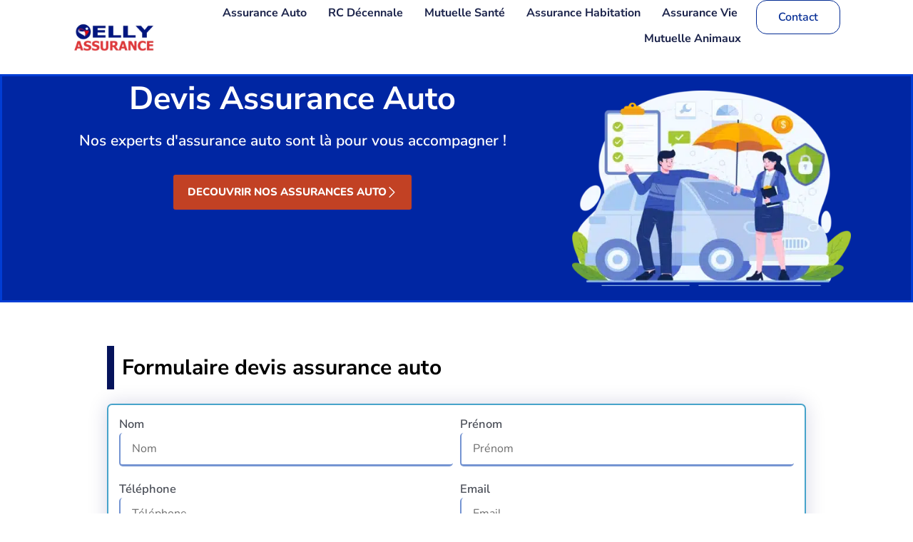

--- FILE ---
content_type: text/html; charset=UTF-8
request_url: https://www.elly-assurance.fr/assurance-auto/comparer/
body_size: 54083
content:
<!DOCTYPE html>
<html lang="fr-FR" prefix="og: https://ogp.me/ns#">
<head><meta charset="UTF-8"><script>if(navigator.userAgent.match(/MSIE|Internet Explorer/i)||navigator.userAgent.match(/Trident\/7\..*?rv:11/i)){var href=document.location.href;if(!href.match(/[?&]nowprocket/)){if(href.indexOf("?")==-1){if(href.indexOf("#")==-1){document.location.href=href+"?nowprocket=1"}else{document.location.href=href.replace("#","?nowprocket=1#")}}else{if(href.indexOf("#")==-1){document.location.href=href+"&nowprocket=1"}else{document.location.href=href.replace("#","&nowprocket=1#")}}}}</script><script>(()=>{class RocketLazyLoadScripts{constructor(){this.v="2.0.4",this.userEvents=["keydown","keyup","mousedown","mouseup","mousemove","mouseover","mouseout","touchmove","touchstart","touchend","touchcancel","wheel","click","dblclick","input"],this.attributeEvents=["onblur","onclick","oncontextmenu","ondblclick","onfocus","onmousedown","onmouseenter","onmouseleave","onmousemove","onmouseout","onmouseover","onmouseup","onmousewheel","onscroll","onsubmit"]}async t(){this.i(),this.o(),/iP(ad|hone)/.test(navigator.userAgent)&&this.h(),this.u(),this.l(this),this.m(),this.k(this),this.p(this),this._(),await Promise.all([this.R(),this.L()]),this.lastBreath=Date.now(),this.S(this),this.P(),this.D(),this.O(),this.M(),await this.C(this.delayedScripts.normal),await this.C(this.delayedScripts.defer),await this.C(this.delayedScripts.async),await this.T(),await this.F(),await this.j(),await this.A(),window.dispatchEvent(new Event("rocket-allScriptsLoaded")),this.everythingLoaded=!0,this.lastTouchEnd&&await new Promise(t=>setTimeout(t,500-Date.now()+this.lastTouchEnd)),this.I(),this.H(),this.U(),this.W()}i(){this.CSPIssue=sessionStorage.getItem("rocketCSPIssue"),document.addEventListener("securitypolicyviolation",t=>{this.CSPIssue||"script-src-elem"!==t.violatedDirective||"data"!==t.blockedURI||(this.CSPIssue=!0,sessionStorage.setItem("rocketCSPIssue",!0))},{isRocket:!0})}o(){window.addEventListener("pageshow",t=>{this.persisted=t.persisted,this.realWindowLoadedFired=!0},{isRocket:!0}),window.addEventListener("pagehide",()=>{this.onFirstUserAction=null},{isRocket:!0})}h(){let t;function e(e){t=e}window.addEventListener("touchstart",e,{isRocket:!0}),window.addEventListener("touchend",function i(o){o.changedTouches[0]&&t.changedTouches[0]&&Math.abs(o.changedTouches[0].pageX-t.changedTouches[0].pageX)<10&&Math.abs(o.changedTouches[0].pageY-t.changedTouches[0].pageY)<10&&o.timeStamp-t.timeStamp<200&&(window.removeEventListener("touchstart",e,{isRocket:!0}),window.removeEventListener("touchend",i,{isRocket:!0}),"INPUT"===o.target.tagName&&"text"===o.target.type||(o.target.dispatchEvent(new TouchEvent("touchend",{target:o.target,bubbles:!0})),o.target.dispatchEvent(new MouseEvent("mouseover",{target:o.target,bubbles:!0})),o.target.dispatchEvent(new PointerEvent("click",{target:o.target,bubbles:!0,cancelable:!0,detail:1,clientX:o.changedTouches[0].clientX,clientY:o.changedTouches[0].clientY})),event.preventDefault()))},{isRocket:!0})}q(t){this.userActionTriggered||("mousemove"!==t.type||this.firstMousemoveIgnored?"keyup"===t.type||"mouseover"===t.type||"mouseout"===t.type||(this.userActionTriggered=!0,this.onFirstUserAction&&this.onFirstUserAction()):this.firstMousemoveIgnored=!0),"click"===t.type&&t.preventDefault(),t.stopPropagation(),t.stopImmediatePropagation(),"touchstart"===this.lastEvent&&"touchend"===t.type&&(this.lastTouchEnd=Date.now()),"click"===t.type&&(this.lastTouchEnd=0),this.lastEvent=t.type,t.composedPath&&t.composedPath()[0].getRootNode()instanceof ShadowRoot&&(t.rocketTarget=t.composedPath()[0]),this.savedUserEvents.push(t)}u(){this.savedUserEvents=[],this.userEventHandler=this.q.bind(this),this.userEvents.forEach(t=>window.addEventListener(t,this.userEventHandler,{passive:!1,isRocket:!0})),document.addEventListener("visibilitychange",this.userEventHandler,{isRocket:!0})}U(){this.userEvents.forEach(t=>window.removeEventListener(t,this.userEventHandler,{passive:!1,isRocket:!0})),document.removeEventListener("visibilitychange",this.userEventHandler,{isRocket:!0}),this.savedUserEvents.forEach(t=>{(t.rocketTarget||t.target).dispatchEvent(new window[t.constructor.name](t.type,t))})}m(){const t="return false",e=Array.from(this.attributeEvents,t=>"data-rocket-"+t),i="["+this.attributeEvents.join("],[")+"]",o="[data-rocket-"+this.attributeEvents.join("],[data-rocket-")+"]",s=(e,i,o)=>{o&&o!==t&&(e.setAttribute("data-rocket-"+i,o),e["rocket"+i]=new Function("event",o),e.setAttribute(i,t))};new MutationObserver(t=>{for(const n of t)"attributes"===n.type&&(n.attributeName.startsWith("data-rocket-")||this.everythingLoaded?n.attributeName.startsWith("data-rocket-")&&this.everythingLoaded&&this.N(n.target,n.attributeName.substring(12)):s(n.target,n.attributeName,n.target.getAttribute(n.attributeName))),"childList"===n.type&&n.addedNodes.forEach(t=>{if(t.nodeType===Node.ELEMENT_NODE)if(this.everythingLoaded)for(const i of[t,...t.querySelectorAll(o)])for(const t of i.getAttributeNames())e.includes(t)&&this.N(i,t.substring(12));else for(const e of[t,...t.querySelectorAll(i)])for(const t of e.getAttributeNames())this.attributeEvents.includes(t)&&s(e,t,e.getAttribute(t))})}).observe(document,{subtree:!0,childList:!0,attributeFilter:[...this.attributeEvents,...e]})}I(){this.attributeEvents.forEach(t=>{document.querySelectorAll("[data-rocket-"+t+"]").forEach(e=>{this.N(e,t)})})}N(t,e){const i=t.getAttribute("data-rocket-"+e);i&&(t.setAttribute(e,i),t.removeAttribute("data-rocket-"+e))}k(t){Object.defineProperty(HTMLElement.prototype,"onclick",{get(){return this.rocketonclick||null},set(e){this.rocketonclick=e,this.setAttribute(t.everythingLoaded?"onclick":"data-rocket-onclick","this.rocketonclick(event)")}})}S(t){function e(e,i){let o=e[i];e[i]=null,Object.defineProperty(e,i,{get:()=>o,set(s){t.everythingLoaded?o=s:e["rocket"+i]=o=s}})}e(document,"onreadystatechange"),e(window,"onload"),e(window,"onpageshow");try{Object.defineProperty(document,"readyState",{get:()=>t.rocketReadyState,set(e){t.rocketReadyState=e},configurable:!0}),document.readyState="loading"}catch(t){console.log("WPRocket DJE readyState conflict, bypassing")}}l(t){this.originalAddEventListener=EventTarget.prototype.addEventListener,this.originalRemoveEventListener=EventTarget.prototype.removeEventListener,this.savedEventListeners=[],EventTarget.prototype.addEventListener=function(e,i,o){o&&o.isRocket||!t.B(e,this)&&!t.userEvents.includes(e)||t.B(e,this)&&!t.userActionTriggered||e.startsWith("rocket-")||t.everythingLoaded?t.originalAddEventListener.call(this,e,i,o):(t.savedEventListeners.push({target:this,remove:!1,type:e,func:i,options:o}),"mouseenter"!==e&&"mouseleave"!==e||t.originalAddEventListener.call(this,e,t.savedUserEvents.push,o))},EventTarget.prototype.removeEventListener=function(e,i,o){o&&o.isRocket||!t.B(e,this)&&!t.userEvents.includes(e)||t.B(e,this)&&!t.userActionTriggered||e.startsWith("rocket-")||t.everythingLoaded?t.originalRemoveEventListener.call(this,e,i,o):t.savedEventListeners.push({target:this,remove:!0,type:e,func:i,options:o})}}J(t,e){this.savedEventListeners=this.savedEventListeners.filter(i=>{let o=i.type,s=i.target||window;return e!==o||t!==s||(this.B(o,s)&&(i.type="rocket-"+o),this.$(i),!1)})}H(){EventTarget.prototype.addEventListener=this.originalAddEventListener,EventTarget.prototype.removeEventListener=this.originalRemoveEventListener,this.savedEventListeners.forEach(t=>this.$(t))}$(t){t.remove?this.originalRemoveEventListener.call(t.target,t.type,t.func,t.options):this.originalAddEventListener.call(t.target,t.type,t.func,t.options)}p(t){let e;function i(e){return t.everythingLoaded?e:e.split(" ").map(t=>"load"===t||t.startsWith("load.")?"rocket-jquery-load":t).join(" ")}function o(o){function s(e){const s=o.fn[e];o.fn[e]=o.fn.init.prototype[e]=function(){return this[0]===window&&t.userActionTriggered&&("string"==typeof arguments[0]||arguments[0]instanceof String?arguments[0]=i(arguments[0]):"object"==typeof arguments[0]&&Object.keys(arguments[0]).forEach(t=>{const e=arguments[0][t];delete arguments[0][t],arguments[0][i(t)]=e})),s.apply(this,arguments),this}}if(o&&o.fn&&!t.allJQueries.includes(o)){const e={DOMContentLoaded:[],"rocket-DOMContentLoaded":[]};for(const t in e)document.addEventListener(t,()=>{e[t].forEach(t=>t())},{isRocket:!0});o.fn.ready=o.fn.init.prototype.ready=function(i){function s(){parseInt(o.fn.jquery)>2?setTimeout(()=>i.bind(document)(o)):i.bind(document)(o)}return"function"==typeof i&&(t.realDomReadyFired?!t.userActionTriggered||t.fauxDomReadyFired?s():e["rocket-DOMContentLoaded"].push(s):e.DOMContentLoaded.push(s)),o([])},s("on"),s("one"),s("off"),t.allJQueries.push(o)}e=o}t.allJQueries=[],o(window.jQuery),Object.defineProperty(window,"jQuery",{get:()=>e,set(t){o(t)}})}P(){const t=new Map;document.write=document.writeln=function(e){const i=document.currentScript,o=document.createRange(),s=i.parentElement;let n=t.get(i);void 0===n&&(n=i.nextSibling,t.set(i,n));const c=document.createDocumentFragment();o.setStart(c,0),c.appendChild(o.createContextualFragment(e)),s.insertBefore(c,n)}}async R(){return new Promise(t=>{this.userActionTriggered?t():this.onFirstUserAction=t})}async L(){return new Promise(t=>{document.addEventListener("DOMContentLoaded",()=>{this.realDomReadyFired=!0,t()},{isRocket:!0})})}async j(){return this.realWindowLoadedFired?Promise.resolve():new Promise(t=>{window.addEventListener("load",t,{isRocket:!0})})}M(){this.pendingScripts=[];this.scriptsMutationObserver=new MutationObserver(t=>{for(const e of t)e.addedNodes.forEach(t=>{"SCRIPT"!==t.tagName||t.noModule||t.isWPRocket||this.pendingScripts.push({script:t,promise:new Promise(e=>{const i=()=>{const i=this.pendingScripts.findIndex(e=>e.script===t);i>=0&&this.pendingScripts.splice(i,1),e()};t.addEventListener("load",i,{isRocket:!0}),t.addEventListener("error",i,{isRocket:!0}),setTimeout(i,1e3)})})})}),this.scriptsMutationObserver.observe(document,{childList:!0,subtree:!0})}async F(){await this.X(),this.pendingScripts.length?(await this.pendingScripts[0].promise,await this.F()):this.scriptsMutationObserver.disconnect()}D(){this.delayedScripts={normal:[],async:[],defer:[]},document.querySelectorAll("script[type$=rocketlazyloadscript]").forEach(t=>{t.hasAttribute("data-rocket-src")?t.hasAttribute("async")&&!1!==t.async?this.delayedScripts.async.push(t):t.hasAttribute("defer")&&!1!==t.defer||"module"===t.getAttribute("data-rocket-type")?this.delayedScripts.defer.push(t):this.delayedScripts.normal.push(t):this.delayedScripts.normal.push(t)})}async _(){await this.L();let t=[];document.querySelectorAll("script[type$=rocketlazyloadscript][data-rocket-src]").forEach(e=>{let i=e.getAttribute("data-rocket-src");if(i&&!i.startsWith("data:")){i.startsWith("//")&&(i=location.protocol+i);try{const o=new URL(i).origin;o!==location.origin&&t.push({src:o,crossOrigin:e.crossOrigin||"module"===e.getAttribute("data-rocket-type")})}catch(t){}}}),t=[...new Map(t.map(t=>[JSON.stringify(t),t])).values()],this.Y(t,"preconnect")}async G(t){if(await this.K(),!0!==t.noModule||!("noModule"in HTMLScriptElement.prototype))return new Promise(e=>{let i;function o(){(i||t).setAttribute("data-rocket-status","executed"),e()}try{if(navigator.userAgent.includes("Firefox/")||""===navigator.vendor||this.CSPIssue)i=document.createElement("script"),[...t.attributes].forEach(t=>{let e=t.nodeName;"type"!==e&&("data-rocket-type"===e&&(e="type"),"data-rocket-src"===e&&(e="src"),i.setAttribute(e,t.nodeValue))}),t.text&&(i.text=t.text),t.nonce&&(i.nonce=t.nonce),i.hasAttribute("src")?(i.addEventListener("load",o,{isRocket:!0}),i.addEventListener("error",()=>{i.setAttribute("data-rocket-status","failed-network"),e()},{isRocket:!0}),setTimeout(()=>{i.isConnected||e()},1)):(i.text=t.text,o()),i.isWPRocket=!0,t.parentNode.replaceChild(i,t);else{const i=t.getAttribute("data-rocket-type"),s=t.getAttribute("data-rocket-src");i?(t.type=i,t.removeAttribute("data-rocket-type")):t.removeAttribute("type"),t.addEventListener("load",o,{isRocket:!0}),t.addEventListener("error",i=>{this.CSPIssue&&i.target.src.startsWith("data:")?(console.log("WPRocket: CSP fallback activated"),t.removeAttribute("src"),this.G(t).then(e)):(t.setAttribute("data-rocket-status","failed-network"),e())},{isRocket:!0}),s?(t.fetchPriority="high",t.removeAttribute("data-rocket-src"),t.src=s):t.src="data:text/javascript;base64,"+window.btoa(unescape(encodeURIComponent(t.text)))}}catch(i){t.setAttribute("data-rocket-status","failed-transform"),e()}});t.setAttribute("data-rocket-status","skipped")}async C(t){const e=t.shift();return e?(e.isConnected&&await this.G(e),this.C(t)):Promise.resolve()}O(){this.Y([...this.delayedScripts.normal,...this.delayedScripts.defer,...this.delayedScripts.async],"preload")}Y(t,e){this.trash=this.trash||[];let i=!0;var o=document.createDocumentFragment();t.forEach(t=>{const s=t.getAttribute&&t.getAttribute("data-rocket-src")||t.src;if(s&&!s.startsWith("data:")){const n=document.createElement("link");n.href=s,n.rel=e,"preconnect"!==e&&(n.as="script",n.fetchPriority=i?"high":"low"),t.getAttribute&&"module"===t.getAttribute("data-rocket-type")&&(n.crossOrigin=!0),t.crossOrigin&&(n.crossOrigin=t.crossOrigin),t.integrity&&(n.integrity=t.integrity),t.nonce&&(n.nonce=t.nonce),o.appendChild(n),this.trash.push(n),i=!1}}),document.head.appendChild(o)}W(){this.trash.forEach(t=>t.remove())}async T(){try{document.readyState="interactive"}catch(t){}this.fauxDomReadyFired=!0;try{await this.K(),this.J(document,"readystatechange"),document.dispatchEvent(new Event("rocket-readystatechange")),await this.K(),document.rocketonreadystatechange&&document.rocketonreadystatechange(),await this.K(),this.J(document,"DOMContentLoaded"),document.dispatchEvent(new Event("rocket-DOMContentLoaded")),await this.K(),this.J(window,"DOMContentLoaded"),window.dispatchEvent(new Event("rocket-DOMContentLoaded"))}catch(t){console.error(t)}}async A(){try{document.readyState="complete"}catch(t){}try{await this.K(),this.J(document,"readystatechange"),document.dispatchEvent(new Event("rocket-readystatechange")),await this.K(),document.rocketonreadystatechange&&document.rocketonreadystatechange(),await this.K(),this.J(window,"load"),window.dispatchEvent(new Event("rocket-load")),await this.K(),window.rocketonload&&window.rocketonload(),await this.K(),this.allJQueries.forEach(t=>t(window).trigger("rocket-jquery-load")),await this.K(),this.J(window,"pageshow");const t=new Event("rocket-pageshow");t.persisted=this.persisted,window.dispatchEvent(t),await this.K(),window.rocketonpageshow&&window.rocketonpageshow({persisted:this.persisted})}catch(t){console.error(t)}}async K(){Date.now()-this.lastBreath>45&&(await this.X(),this.lastBreath=Date.now())}async X(){return document.hidden?new Promise(t=>setTimeout(t)):new Promise(t=>requestAnimationFrame(t))}B(t,e){return e===document&&"readystatechange"===t||(e===document&&"DOMContentLoaded"===t||(e===window&&"DOMContentLoaded"===t||(e===window&&"load"===t||e===window&&"pageshow"===t)))}static run(){(new RocketLazyLoadScripts).t()}}RocketLazyLoadScripts.run()})();</script>

<meta name="viewport" content="width=device-width, initial-scale=1">
	<link rel="profile" href="https://gmpg.org/xfn/11"> 
	
<!-- Optimisation des moteurs de recherche par Rank Math - https://rankmath.com/ -->
<title>Devis Assurance Auto : Obtenez Votre Tarif en 2 Minutes</title>
<style id="wpr-usedcss">img:is([sizes=auto i],[sizes^="auto," i]){contain-intrinsic-size:3000px 1500px}address,body,fieldset,figure,h1,h2,h3,html,iframe,legend,li,p,textarea,ul{border:0;font-size:100%;font-style:inherit;font-weight:inherit;margin:0;outline:0;padding:0;vertical-align:baseline}html{-webkit-text-size-adjust:100%;-ms-text-size-adjust:100%}body{margin:0}main,nav{display:block}progress{display:inline-block;vertical-align:baseline}a{background-color:transparent}a:active{outline:0}a,a:focus,a:hover,a:visited{text-decoration:none}sub{font-size:75%;line-height:0;position:relative;vertical-align:baseline}sub{bottom:-.25em}img{border:0}svg:not(:root){overflow:hidden}figure{margin:0}code{font-size:1em}button,input,optgroup,select,textarea{color:inherit;font:inherit;margin:0}button{overflow:visible}button,select{text-transform:none}button,html input[type=button],input[type=submit]{-webkit-appearance:button;cursor:pointer}button[disabled],html input[disabled]{cursor:default}button::-moz-focus-inner,input::-moz-focus-inner{border:0;padding:0}input{line-height:normal}input[type=checkbox],input[type=radio]{box-sizing:border-box;padding:0}input[type=number]::-webkit-inner-spin-button,input[type=number]::-webkit-outer-spin-button{height:auto}input[type=search]{-webkit-appearance:textfield;box-sizing:content-box}#comments .submit{padding:10px 15px;border-radius:2px;line-height:1.85714285714286;border:0}input[type=search]::-webkit-search-cancel-button,input[type=search]::-webkit-search-decoration{-webkit-appearance:none}fieldset{border:1px solid var(--ast-border-color);margin:0;padding:.35em .625em .75em}legend{border:0;padding:0}fieldset legend{margin-bottom:1.5em;padding:0 .5em}textarea{overflow:auto}optgroup{font-weight:700}table{border-collapse:collapse;border-spacing:0}th{padding:0}.ast-container{max-width:100%}.ast-container{margin-left:auto;margin-right:auto;padding-left:20px;padding-right:20px}h1,h2,h3{clear:both}h1{color:#808285;font-size:2em;line-height:1.2}h2{color:#808285;font-size:1.7em;line-height:1.3}h3{color:#808285;font-size:1.5em;line-height:1.4}html{box-sizing:border-box}*,:after,:before{box-sizing:inherit}body{color:#808285;background:#fff;font-style:normal}ul{margin:0 0 1.5em 3em}ul{list-style:disc}li>ul{margin-bottom:0;margin-left:1.5em}strong{font-weight:700}i{font-style:italic}address{margin:0 0 1.5em}address{font-style:italic}code{font:1em Monaco,Consolas,"Andale Mono","DejaVu Sans Mono",monospace}img{height:auto;max-width:100%}.button,button,input,select,textarea{color:#808285;font-weight:400;font-size:100%;margin:0;vertical-align:baseline}button,input{line-height:normal}table,th{border:1px solid var(--ast-border-color)}table{border-collapse:separate;border-spacing:0;border-width:1px 0 0 1px;margin:0 0 1.5em;width:100%}th{font-weight:600}th{padding:.7em 1em;border-width:0 1px 1px 0}.button,button,input[type=button],input[type=submit]{border:1px solid;border-color:var(--ast-border-color);border-radius:2px;background:#e6e6e6;padding:.6em 1em .4em;color:#fff}.button:focus,.button:hover,button:focus,button:hover,input[type=button]:focus,input[type=button]:hover,input[type=submit]:focus,input[type=submit]:hover{color:#fff;border-color:var(--ast-border-color)}.button:active,.button:focus,button:active,button:focus,input[type=button]:active,input[type=button]:focus,input[type=submit]:active,input[type=submit]:focus{border-color:var(--ast-border-color);outline:0}input[type=email],input[type=search],input[type=tel],input[type=text],input[type=url],textarea{color:#666;border:1px solid var(--ast-border-color);border-radius:2px;-webkit-appearance:none}input[type=email]:focus,input[type=search]:focus,input[type=tel]:focus,input[type=text]:focus,input[type=url]:focus,textarea:focus{color:#111}textarea{padding-left:3px;width:100%}a{color:#4169e1}a:focus,a:hover{color:#191970}a:focus{outline:dotted thin}a:hover{outline:0}.screen-reader-text{border:0;clip:rect(1px,1px,1px,1px);height:1px;margin:-1px;overflow:hidden;padding:0;position:absolute;width:1px;word-wrap:normal!important}.screen-reader-text:focus{background-color:#f1f1f1;border-radius:2px;box-shadow:0 0 2px 2px rgba(0,0,0,.6);clip:auto!important;color:#21759b;display:block;font-size:12.25px;font-size:.875rem;height:auto;left:5px;line-height:normal;padding:15px 23px 14px;text-decoration:none;top:5px;width:auto;z-index:100000}iframe,object{max-width:100%}::selection{color:#fff;background:#0274be}body{-webkit-font-smoothing:antialiased;-moz-osx-font-smoothing:grayscale}body:not(.logged-in){position:relative}#page{position:relative}a,a:focus{text-decoration:none}.site-header a *,a{transition:all .2s linear}img{vertical-align:middle}p{margin-bottom:1.75em}.button,input[type=button],input[type=submit]{border-radius:0;padding:18px 30px;border:0;box-shadow:none;text-shadow:none}.button:hover,input[type=button]:hover,input[type=submit]:hover{box-shadow:none}.button:active,.button:focus,input[type=button]:active,input[type=button]:focus,input[type=submit]:active,input[type=submit]:focus{box-shadow:none}.search-form .search-field{outline:0}.ast-search-menu-icon{position:relative;z-index:3}.site .skip-link{background-color:#f1f1f1;box-shadow:0 0 1px 1px rgba(0,0,0,.2);color:#21759b;display:block;font-family:Montserrat,"Helvetica Neue",sans-serif;font-size:14px;font-weight:700;left:-9999em;outline:0;padding:15px 23px 14px;text-decoration:none;text-transform:none;top:-9999em}.site .skip-link:focus{clip:auto;height:auto;left:6px;top:7px;width:auto;z-index:100000;outline:dotted thin}input,select{line-height:1}body,button,input[type=button],input[type=submit],textarea{line-height:1.85714285714286}body{background-color:#fff}#page{display:block}.ast-search-icon .astra-search-icon{font-size:1.3em}.ast-header-break-point .dropdown-menu-toggle{display:none}.ast-button-wrap{display:inline-block}.ast-button-wrap button{box-shadow:none;border:none}.ast-button-wrap .menu-toggle{padding:0;width:2.2em;height:2.1em;font-size:1.5em;font-weight:400;border-radius:2px;-webkit-font-smoothing:antialiased;-moz-osx-font-smoothing:grayscale;border-radius:2px;vertical-align:middle;line-height:1.85714285714286}.ast-button-wrap .menu-toggle.main-header-menu-toggle{padding:0 .5em;width:auto;text-align:center}.ast-button-wrap .menu-toggle:focus{outline:dotted thin}.site-header .menu-link *{transition:none}.ast-header-break-point .main-header-bar-navigation{flex:auto}.sticky{display:block}body{overflow-x:hidden}.widget{margin:0 0 2.8em}.widget:last-child{margin-bottom:0}.widget select{max-width:100%}.widget ul{margin:0;list-style-type:none}.ast-nav-menu .sub-menu{line-height:1.45}.ast-header-break-point #ast-mobile-header{display:block}.ast-header-break-point .main-header-bar-navigation{line-height:3}.ast-header-break-point .main-header-bar-navigation .menu-item-has-children>.ast-menu-toggle{display:inline-block;position:absolute;font-size:inherit;top:0;right:20px;cursor:pointer;-webkit-font-smoothing:antialiased;-moz-osx-font-smoothing:grayscale;padding:0 .907em;font-weight:400;line-height:inherit}.ast-header-break-point .main-header-bar-navigation .menu-item-has-children .sub-menu{display:none}.ast-header-break-point .ast-nav-menu .sub-menu{line-height:3}.ast-hfb-header.ast-header-break-point .main-header-bar-navigation{width:100%;margin:0}.ast-button-wrap .menu-toggle.main-header-menu-toggle{padding:.5em;align-items:center;-js-display:flex;display:flex}.site-header{z-index:99;position:relative}.ast-menu-toggle{display:none;background:0 0;color:inherit;border-style:dotted;border-color:transparent}.ast-menu-toggle:focus,.ast-menu-toggle:hover{background:0 0;border-color:inherit;color:inherit}.ast-menu-toggle:focus{outline:dotted thin}.ast-header-break-point .main-header-bar-navigation{width:calc(100% + 40px);margin:0 -20px}.ast-header-break-point .ast-builder-menu{width:100%}input[type=email],input[type=number],input[type=search],input[type=tel],input[type=text],input[type=url],select,textarea{color:#666;padding:.75em;height:auto;border-width:1px;border-style:solid;border-color:var(--ast-border-color);border-radius:2px;background:var(--ast-comment-inputs-background);box-shadow:none;box-sizing:border-box;transition:all .2s linear}input[type=email]:focus,input[type=search]:focus,input[type=tel]:focus,input[type=text]:focus,input[type=url]:focus,select:focus,textarea:focus{background-color:#fff;border-color:var(--ast-border-color);box-shadow:none}input[type=button],input[type=button]:focus,input[type=button]:hover,input[type=submit],input[type=submit]:focus,input[type=submit]:hover{box-shadow:none}textarea{width:100%}input[type=search]:focus{outline:dotted thin}.astra-dark-mode-enable input[type=email],.astra-dark-mode-enable input[type=number],.astra-dark-mode-enable input[type=search],.astra-dark-mode-enable input[type=tel],.astra-dark-mode-enable input[type=text],.astra-dark-mode-enable input[type=url],.astra-dark-mode-enable textarea{background-color:var(--ast-global-color-secondary,--ast-global-color-5);color:var(--ast-global-color-2)!important;border:1px solid var(--ast-border-color)}.astra-dark-mode-enable input[type=email]:focus,.astra-dark-mode-enable input[type=number]:focus,.astra-dark-mode-enable input[type=search]:focus,.astra-dark-mode-enable input[type=tel]:focus,.astra-dark-mode-enable input[type=text]:focus,.astra-dark-mode-enable input[type=url]:focus,.astra-dark-mode-enable textarea:focus{border:1px solid var(--ast-global-color-0)!important;background-color:var(--ast-global-color-secondary,--ast-global-color-5)!important}.astra-dark-mode-enable select{background-color:var(--ast-global-color-secondary,--ast-global-color-5);border-color:var(--ast-border-color);color:var(--ast-global-color-2)}input[type=range]{-webkit-appearance:none;width:100%;margin:5.7px 0;padding:0;border:none}input[type=range]:focus{outline:0}input[type=range]::-webkit-slider-runnable-track{width:100%;height:8.6px;cursor:pointer;box-shadow:2.6px 2.6px .4px #ccc,0 0 2.6px #d9d9d9;background:rgba(255,255,255,.2);border-radius:13.6px;border:0 solid #fff}input[type=range]::-webkit-slider-thumb{box-shadow:0 0 0 rgba(255,221,0,.37),0 0 0 rgba(255,224,26,.37);border:7.9px solid #0274be;height:20px;width:20px;border-radius:50px;background:#0274be;cursor:pointer;-webkit-appearance:none;margin-top:-5.7px}input[type=range]:focus::-webkit-slider-runnable-track{background:rgba(255,255,255,.2)}input[type=range]::-moz-range-track{width:100%;height:8.6px;cursor:pointer;box-shadow:2.6px 2.6px .4px #ccc,0 0 2.6px #d9d9d9;background:rgba(255,255,255,.2);border-radius:13.6px;border:0 solid #fff}input[type=range]::-moz-range-thumb{box-shadow:0 0 0 rgba(255,221,0,.37),0 0 0 rgba(255,224,26,.37);border:7.9px solid #0274be;height:20px;width:20px;border-radius:50px;background:#0274be;cursor:pointer}input[type=range]::-ms-track{width:100%;height:8.6px;cursor:pointer;background:0 0;border-color:transparent;color:transparent}input[type=range]::-ms-fill-lower{background:rgba(199,199,199,.2);border:0 solid #fff;border-radius:27.2px;box-shadow:2.6px 2.6px .4px #ccc,0 0 2.6px #d9d9d9}input[type=range]::-ms-fill-upper{background:rgba(255,255,255,.2);border:0 solid #fff;border-radius:27.2px;box-shadow:2.6px 2.6px .4px #ccc,0 0 2.6px #d9d9d9}input[type=range]::-ms-thumb{box-shadow:0 0 0 rgba(255,221,0,.37),0 0 0 rgba(255,224,26,.37);border:7.9px solid #0274be;height:20px;width:20px;border-radius:50px;background:#0274be;cursor:pointer;height:8.6px}input[type=range]:focus::-ms-fill-lower{background:rgba(255,255,255,.2)}input[type=range]:focus::-ms-fill-upper{background:rgba(255,255,255,.2)}:root{--ast-post-nav-space:0;--ast-container-default-xlg-padding:6.67em;--ast-container-default-lg-padding:5.67em;--ast-container-default-slg-padding:4.34em;--ast-container-default-md-padding:3.34em;--ast-container-default-sm-padding:6.67em;--ast-container-default-xs-padding:2.4em;--ast-container-default-xxs-padding:1.4em;--ast-code-block-background:#EEEEEE;--ast-comment-inputs-background:#FAFAFA;--ast-normal-container-width:1200px;--ast-narrow-container-width:750px;--ast-blog-title-font-weight:normal;--ast-blog-meta-weight:inherit;--ast-global-color-primary:var(--ast-global-color-5);--ast-global-color-secondary:var(--ast-global-color-4);--ast-global-color-alternate-background:var(--ast-global-color-7);--ast-global-color-subtle-background:var(--ast-global-color-6);--ast-bg-style-guide:#F8FAFC;--ast-shadow-style-guide:0px 0px 4px 0 #00000057;--ast-global-dark-bg-style:#fff;--ast-global-dark-lfs:#fbfbfb;--ast-widget-bg-color:#fafafa;--ast-wc-container-head-bg-color:#fbfbfb;--ast-title-layout-bg:#eeeeee;--ast-search-border-color:#e7e7e7;--ast-lifter-hover-bg:#e6e6e6;--ast-gallery-block-color:#000;--srfm-color-input-label:var(--ast-global-color-2)}html{font-size:93.75%}a{color:var(--ast-global-color-0)}a:focus,a:hover{color:var(--ast-global-color-1)}body,button,input,select,textarea{font-family:-apple-system,BlinkMacSystemFont,'Segoe UI',Roboto,Oxygen-Sans,Ubuntu,Cantarell,'Helvetica Neue',sans-serif;font-weight:inherit;font-size:15px;font-size:1rem;line-height:var(--ast-body-line-height,1.65em)}h1,h2,h3{font-weight:600}h1{font-size:40px;font-size:2.6666666666667rem;font-weight:600;line-height:1.4em}h2{font-size:32px;font-size:2.1333333333333rem;font-weight:600;line-height:1.3em}h3{font-size:26px;font-size:1.7333333333333rem;font-weight:600;line-height:1.3em}::selection{background-color:var(--ast-global-color-0);color:#fff}body,h1,h2,h3{color:var(--ast-global-color-3)}input:focus,input[type=email]:focus,input[type=search]:focus,input[type=text]:focus,input[type=url]:focus,textarea:focus{border-color:var(--ast-global-color-0)}input[type=checkbox]:checked,input[type=checkbox]:focus:checked,input[type=checkbox]:hover:checked,input[type=radio]:checked,input[type=range]::-webkit-slider-thumb{border-color:var(--ast-global-color-0);background-color:var(--ast-global-color-0);box-shadow:none}.ast-search-menu-icon form.search-form{padding-right:0}.ast-search-menu-icon.slide-search input.search-field{width:0}.search-form input.search-field:focus{outline:0}.ast-single-post .elementor-widget-button .elementor-button{text-decoration:none}#close:focus-visible,.ast-header-navigation-arrow:focus-visible,.ast-menu-toggle:focus-visible,.ast-search-menu-icon.slide-search a:focus-visible:focus-visible,.astra-search-icon:focus-visible,.site .skip-link:focus-visible,a:focus-visible{outline-style:dotted;outline-color:inherit;outline-width:thin}#ast-scroll-top:focus,.ast-mobile-popup-drawer.active .menu-toggle-close:focus,input:focus,input[type=email]:focus,input[type=number]:focus,input[type=search]:focus,input[type=text]:focus,input[type=url]:focus,textarea:focus{border-style:dotted;border-color:inherit;border-width:thin}input{outline:0}.ast-page-builder-template .site-content>.ast-container{max-width:100%;padding:0}@media (max-width:921.9px){#ast-desktop-header{display:none}}.elementor-widget-button .elementor-button{border-style:solid;text-decoration:none;border-top-width:0;border-right-width:0;border-left-width:0;border-bottom-width:0}body .elementor-button,body .elementor-button.elementor-size-lg,body .elementor-button.elementor-size-md,body .elementor-button.elementor-size-sm{padding-top:15px;padding-right:30px;padding-bottom:15px;padding-left:30px}.elementor-widget-button .elementor-button{border-color:var(--ast-global-color-0);background-color:var(--ast-global-color-0)}.elementor-widget-button .elementor-button:focus,.elementor-widget-button .elementor-button:hover{color:#fff;background-color:var(--ast-global-color-1);border-color:var(--ast-global-color-1)}.elementor-widget-button .elementor-button,.elementor-widget-button .elementor-button:visited{color:#fff}.elementor-widget-button .elementor-button{line-height:1em}.elementor-widget-heading h1.elementor-heading-title{line-height:1.4em}.elementor-widget-heading h2.elementor-heading-title{line-height:1.3em}.elementor-widget-heading h3.elementor-heading-title{line-height:1.3em}.button,.menu-toggle,button,input#submit,input[type=button],input[type=submit]{border-style:solid;border-top-width:0;border-right-width:0;border-left-width:0;border-bottom-width:0;color:#fff;border-color:var(--ast-global-color-0);background-color:var(--ast-global-color-0);padding-top:15px;padding-right:30px;padding-bottom:15px;padding-left:30px;font-family:inherit;font-weight:inherit;line-height:1em}.menu-toggle:hover,button:focus,button:hover,input#submit:focus,input#submit:hover,input[type=button]:focus,input[type=button]:hover,input[type=submit]:focus,input[type=submit]:hover{color:#fff;background-color:var(--ast-global-color-1);border-color:var(--ast-global-color-1)}@media (min-width:544px){.ast-container{max-width:100%}}#ast-mobile-header .ast-site-header-cart-li a{pointer-events:none}@media (max-width:921px){.elementor-widget-button .elementor-button,.elementor-widget-button .elementor-button.elementor-size-lg,.elementor-widget-button .elementor-button.elementor-size-md,.elementor-widget-button .elementor-button.elementor-size-sm{padding-top:14px;padding-right:28px;padding-bottom:14px;padding-left:28px}.button,.menu-toggle,button,input#submit,input[type=button],input[type=submit]{padding-top:14px;padding-right:28px;padding-bottom:14px;padding-left:28px}h1{font-size:30px}h2{font-size:25px}h3{font-size:20px}}@media (max-width:544px){.elementor-widget-button .elementor-button,.elementor-widget-button .elementor-button.elementor-size-lg,.elementor-widget-button .elementor-button.elementor-size-md,.elementor-widget-button .elementor-button.elementor-size-sm{padding-top:12px;padding-right:24px;padding-bottom:12px;padding-left:24px}.button,.menu-toggle,button,input#submit,input[type=button],input[type=submit]{padding-top:12px;padding-right:24px;padding-bottom:12px;padding-left:24px}.ast-search-menu-icon.ast-dropdown-active .search-field{width:170px}h1{font-size:30px}h2{font-size:25px}h3{font-size:20px}html{font-size:85.5%}}@media (min-width:922px){#ast-mobile-header{display:none}.ast-container{max-width:1240px}.site-content .ast-container{display:flex}}ul{margin-left:20px}:root{--ast-global-color-0:#0170B9;--ast-global-color-1:#3a3a3a;--ast-global-color-2:#3a3a3a;--ast-global-color-3:#4B4F58;--ast-global-color-4:#F5F5F5;--ast-global-color-5:#FFFFFF;--ast-global-color-6:#E5E5E5;--ast-global-color-7:#424242;--ast-global-color-8:#000000}:root{--ast-border-color:#dddddd}h1,h2,h3{color:var(--ast-global-color-2)}.elementor-widget-heading .elementor-heading-title{margin:0}.elementor-page .ast-menu-toggle{color:unset!important;background:unset!important}.elementor-toc__list-wrapper{margin:0}.elementor-template-full-width .ast-container{display:block}.elementor-screen-only,.screen-reader-text,.screen-reader-text span{top:0!important}.ast-mobile-popup-content .ast-submenu-expanded>.ast-menu-toggle{transform:rotateX(180deg);overflow-y:auto}.ast-page-builder-template{background-color:var(--ast-global-color-5)}@media (max-width:921px){html{font-size:85.5%}.site-content .ast-container{flex-direction:column}.ast-page-builder-template{background-color:var(--ast-global-color-5)}}@media (max-width:544px){.ast-page-builder-template{background-color:var(--ast-global-color-5)}}.ast-desktop-header-content>*,.ast-mobile-header-content>*{padding:10px 0;height:auto}.ast-desktop-header-content>:first-child,.ast-mobile-header-content>:first-child{padding-top:10px}.ast-desktop-header-content>.ast-builder-menu,.ast-mobile-header-content>.ast-builder-menu{padding-top:0}.ast-desktop-header-content>:last-child,.ast-mobile-header-content>:last-child{padding-bottom:0}.ast-desktop-header-content .main-header-bar-navigation .ast-submenu-expanded>.ast-menu-toggle::before{transform:rotateX(180deg)}#ast-desktop-header .ast-desktop-header-content,.ast-desktop-header-content .ast-search-icon,.ast-main-header-nav-open.ast-popup-nav-open .ast-desktop-header-content,.ast-mobile-header-content .ast-search-icon{display:none}.ast-main-header-nav-open.ast-header-break-point #ast-desktop-header .ast-desktop-header-content{display:block}.ast-desktop-header-content .ast-search-menu-icon,.ast-desktop-header-content .ast-search-menu-icon.slide-search,.ast-mobile-header-content .ast-search-menu-icon,.ast-mobile-header-content .ast-search-menu-icon.slide-search{width:100%;position:relative;display:block;right:auto;transform:none}.ast-desktop-header-content .ast-search-menu-icon .search-form,.ast-desktop-header-content .ast-search-menu-icon.slide-search .search-form,.ast-mobile-header-content .ast-search-menu-icon .search-form,.ast-mobile-header-content .ast-search-menu-icon.slide-search .search-form{right:0;visibility:visible;opacity:1;position:relative;top:auto;transform:none;padding:0;display:block;overflow:hidden}.ast-desktop-header-content .ast-search-menu-icon .search-field,.ast-mobile-header-content .ast-search-menu-icon .search-field{width:100%;padding-right:5.5em}.ast-mobile-popup-drawer.active .ast-mobile-popup-inner{background-color:#fff}.ast-desktop-header-content{background-color:#fff}.ast-desktop-header-content>*,.ast-desktop-popup-content>*,.ast-mobile-header-content>*,.ast-mobile-popup-content>*{padding-top:0;padding-bottom:0}.ast-mobile-popup-drawer.active .menu-toggle-close{color:#3a3a3a}:root{--e-global-color-astglobalcolor0:#0170B9;--e-global-color-astglobalcolor1:#3a3a3a;--e-global-color-astglobalcolor2:#3a3a3a;--e-global-color-astglobalcolor3:#4B4F58;--e-global-color-astglobalcolor4:#F5F5F5;--e-global-color-astglobalcolor5:#FFFFFF;--e-global-color-astglobalcolor6:#E5E5E5;--e-global-color-astglobalcolor7:#424242;--e-global-color-astglobalcolor8:#000000}img.emoji{display:inline!important;border:none!important;box-shadow:none!important;height:1em!important;width:1em!important;margin:0 .07em!important;vertical-align:-.1em!important;background:0 0!important;padding:0!important}:root{--wp--preset--aspect-ratio--square:1;--wp--preset--aspect-ratio--4-3:4/3;--wp--preset--aspect-ratio--3-4:3/4;--wp--preset--aspect-ratio--3-2:3/2;--wp--preset--aspect-ratio--2-3:2/3;--wp--preset--aspect-ratio--16-9:16/9;--wp--preset--aspect-ratio--9-16:9/16;--wp--preset--color--black:#000000;--wp--preset--color--cyan-bluish-gray:#abb8c3;--wp--preset--color--white:#ffffff;--wp--preset--color--pale-pink:#f78da7;--wp--preset--color--vivid-red:#cf2e2e;--wp--preset--color--luminous-vivid-orange:#ff6900;--wp--preset--color--luminous-vivid-amber:#fcb900;--wp--preset--color--light-green-cyan:#7bdcb5;--wp--preset--color--vivid-green-cyan:#00d084;--wp--preset--color--pale-cyan-blue:#8ed1fc;--wp--preset--color--vivid-cyan-blue:#0693e3;--wp--preset--color--vivid-purple:#9b51e0;--wp--preset--color--ast-global-color-0:var(--ast-global-color-0);--wp--preset--color--ast-global-color-1:var(--ast-global-color-1);--wp--preset--color--ast-global-color-2:var(--ast-global-color-2);--wp--preset--color--ast-global-color-3:var(--ast-global-color-3);--wp--preset--color--ast-global-color-4:var(--ast-global-color-4);--wp--preset--color--ast-global-color-5:var(--ast-global-color-5);--wp--preset--color--ast-global-color-6:var(--ast-global-color-6);--wp--preset--color--ast-global-color-7:var(--ast-global-color-7);--wp--preset--color--ast-global-color-8:var(--ast-global-color-8);--wp--preset--gradient--vivid-cyan-blue-to-vivid-purple:linear-gradient(135deg,rgba(6, 147, 227, 1) 0%,rgb(155, 81, 224) 100%);--wp--preset--gradient--light-green-cyan-to-vivid-green-cyan:linear-gradient(135deg,rgb(122, 220, 180) 0%,rgb(0, 208, 130) 100%);--wp--preset--gradient--luminous-vivid-amber-to-luminous-vivid-orange:linear-gradient(135deg,rgba(252, 185, 0, 1) 0%,rgba(255, 105, 0, 1) 100%);--wp--preset--gradient--luminous-vivid-orange-to-vivid-red:linear-gradient(135deg,rgba(255, 105, 0, 1) 0%,rgb(207, 46, 46) 100%);--wp--preset--gradient--very-light-gray-to-cyan-bluish-gray:linear-gradient(135deg,rgb(238, 238, 238) 0%,rgb(169, 184, 195) 100%);--wp--preset--gradient--cool-to-warm-spectrum:linear-gradient(135deg,rgb(74, 234, 220) 0%,rgb(151, 120, 209) 20%,rgb(207, 42, 186) 40%,rgb(238, 44, 130) 60%,rgb(251, 105, 98) 80%,rgb(254, 248, 76) 100%);--wp--preset--gradient--blush-light-purple:linear-gradient(135deg,rgb(255, 206, 236) 0%,rgb(152, 150, 240) 100%);--wp--preset--gradient--blush-bordeaux:linear-gradient(135deg,rgb(254, 205, 165) 0%,rgb(254, 45, 45) 50%,rgb(107, 0, 62) 100%);--wp--preset--gradient--luminous-dusk:linear-gradient(135deg,rgb(255, 203, 112) 0%,rgb(199, 81, 192) 50%,rgb(65, 88, 208) 100%);--wp--preset--gradient--pale-ocean:linear-gradient(135deg,rgb(255, 245, 203) 0%,rgb(182, 227, 212) 50%,rgb(51, 167, 181) 100%);--wp--preset--gradient--electric-grass:linear-gradient(135deg,rgb(202, 248, 128) 0%,rgb(113, 206, 126) 100%);--wp--preset--gradient--midnight:linear-gradient(135deg,rgb(2, 3, 129) 0%,rgb(40, 116, 252) 100%);--wp--preset--font-size--small:13px;--wp--preset--font-size--medium:20px;--wp--preset--font-size--large:36px;--wp--preset--font-size--x-large:42px;--wp--preset--spacing--20:0.44rem;--wp--preset--spacing--30:0.67rem;--wp--preset--spacing--40:1rem;--wp--preset--spacing--50:1.5rem;--wp--preset--spacing--60:2.25rem;--wp--preset--spacing--70:3.38rem;--wp--preset--spacing--80:5.06rem;--wp--preset--shadow--natural:6px 6px 9px rgba(0, 0, 0, .2);--wp--preset--shadow--deep:12px 12px 50px rgba(0, 0, 0, .4);--wp--preset--shadow--sharp:6px 6px 0px rgba(0, 0, 0, .2);--wp--preset--shadow--outlined:6px 6px 0px -3px rgba(255, 255, 255, 1),6px 6px rgba(0, 0, 0, 1);--wp--preset--shadow--crisp:6px 6px 0px rgba(0, 0, 0, 1)}:root{--wp--style--global--content-size:var(--wp--custom--ast-content-width-size);--wp--style--global--wide-size:var(--wp--custom--ast-wide-width-size)}:where(body){margin:0}:where(.wp-site-blocks)>*{margin-block-start:24px;margin-block-end:0}:where(.wp-site-blocks)>:first-child{margin-block-start:0}:where(.wp-site-blocks)>:last-child{margin-block-end:0}:root{--wp--style--block-gap:24px}:root :where(.is-layout-flow)>:first-child{margin-block-start:0}:root :where(.is-layout-flow)>:last-child{margin-block-end:0}:root :where(.is-layout-flow)>*{margin-block-start:24px;margin-block-end:0}:root :where(.is-layout-constrained)>:first-child{margin-block-start:0}:root :where(.is-layout-constrained)>:last-child{margin-block-end:0}:root :where(.is-layout-constrained)>*{margin-block-start:24px;margin-block-end:0}:root :where(.is-layout-flex){gap:24px}:root :where(.is-layout-grid){gap:24px}body{padding-top:0;padding-right:0;padding-bottom:0;padding-left:0}a:where(:not(.wp-element-button)){text-decoration:none}:root :where(.wp-element-button,.wp-block-button__link){background-color:#32373c;border-width:0;color:#fff;font-family:inherit;font-size:inherit;line-height:inherit;padding:calc(.667em + 2px) calc(1.333em + 2px);text-decoration:none}:root :where(.wp-block-pullquote){font-size:1.5em;line-height:1.6}:root{--direction-multiplier:1}body.rtl{--direction-multiplier:-1}.elementor-screen-only,.screen-reader-text,.screen-reader-text span{height:1px;margin:-1px;overflow:hidden;padding:0;position:absolute;top:-10000em;width:1px;clip:rect(0,0,0,0);border:0}.elementor *,.elementor :after,.elementor :before{box-sizing:border-box}.elementor a{box-shadow:none;text-decoration:none}.elementor img{border:none;border-radius:0;box-shadow:none;height:auto;max-width:100%}.elementor .elementor-widget:not(.elementor-widget-text-editor):not(.elementor-widget-theme-post-content) figure{margin:0}.elementor iframe,.elementor object,.elementor video{border:none;line-height:1;margin:0;max-width:100%;width:100%}.elementor .elementor-background-overlay{inset:0;position:absolute}.elementor-element{--flex-direction:initial;--flex-wrap:initial;--justify-content:initial;--align-items:initial;--align-content:initial;--gap:initial;--flex-basis:initial;--flex-grow:initial;--flex-shrink:initial;--order:initial;--align-self:initial;align-self:var(--align-self);flex-basis:var(--flex-basis);flex-grow:var(--flex-grow);flex-shrink:var(--flex-shrink);order:var(--order)}.elementor-element:where(.e-con-full,.elementor-widget){align-content:var(--align-content);align-items:var(--align-items);flex-direction:var(--flex-direction);flex-wrap:var(--flex-wrap);gap:var(--row-gap) var(--column-gap);justify-content:var(--justify-content)}.elementor-invisible{visibility:hidden}.elementor-align-center{text-align:center}.elementor-align-right{text-align:right}.elementor-align-left{text-align:left}.elementor-align-center .elementor-button,.elementor-align-left .elementor-button,.elementor-align-right .elementor-button{width:auto}@media (max-width:767px){.elementor-mobile-align-center{text-align:center}.elementor-mobile-align-center .elementor-button{width:auto}.elementor-column{width:100%}}:root{--page-title-display:block}@keyframes eicon-spin{0%{transform:rotate(0)}to{transform:rotate(359deg)}}.eicon-animation-spin{animation:2s linear infinite eicon-spin}.elementor-section{position:relative}.elementor-section .elementor-container{display:flex;margin-left:auto;margin-right:auto;position:relative}@media (max-width:1024px){.elementor-section .elementor-container{flex-wrap:wrap}}.elementor-section.elementor-section-boxed>.elementor-container{max-width:1140px}.elementor-widget-wrap{align-content:flex-start;flex-wrap:wrap;position:relative;width:100%}.elementor:not(.elementor-bc-flex-widget) .elementor-widget-wrap{display:flex}.elementor-widget-wrap>.elementor-element{width:100%}.elementor-widget-wrap.e-swiper-container{width:calc(100% - (var(--e-column-margin-left,0px) + var(--e-column-margin-right,0px)))}.elementor-widget{position:relative}.elementor-widget:not(:last-child){margin-bottom:var(--kit-widget-spacing,20px)}.elementor-column{display:flex;min-height:1px;position:relative}.elementor-column-gap-narrow>.elementor-column>.elementor-element-populated{padding:5px}.elementor-column-gap-default>.elementor-column>.elementor-element-populated{padding:10px}@media (min-width:768px){.elementor-column.elementor-col-25{width:25%}.elementor-column.elementor-col-50{width:50%}.elementor-column.elementor-col-100{width:100%}}.elementor-grid{display:grid;grid-column-gap:var(--grid-column-gap);grid-row-gap:var(--grid-row-gap)}.elementor-grid .elementor-grid-item{min-width:0}.elementor-grid-0 .elementor-grid{display:inline-block;margin-bottom:calc(-1 * var(--grid-row-gap));width:100%;word-spacing:var(--grid-column-gap)}.elementor-grid-0 .elementor-grid .elementor-grid-item{display:inline-block;margin-bottom:var(--grid-row-gap);word-break:break-word}@media (min-width:1025px){#elementor-device-mode:after{content:"desktop"}}@media (min-width:2400px){#elementor-device-mode:after{content:"widescreen"}.elementor-widget:not(.elementor-widescreen-align-right) .elementor-icon-list-item:after{inset-inline-start:0}.elementor-widget:not(.elementor-widescreen-align-left) .elementor-icon-list-item:after{inset-inline-end:0}}@media (max-width:-1){#elementor-device-mode:after{content:"laptop"}#elementor-device-mode:after{content:"tablet_extra"}}@media (max-width:1024px){#elementor-device-mode:after{content:"tablet"}}@media (max-width:-1){#elementor-device-mode:after{content:"mobile_extra"}.elementor-widget:not(.elementor-laptop-align-right) .elementor-icon-list-item:after{inset-inline-start:0}.elementor-widget:not(.elementor-laptop-align-left) .elementor-icon-list-item:after{inset-inline-end:0}}@media (prefers-reduced-motion:no-preference){html{scroll-behavior:smooth}}.e-con{--border-radius:0;--border-top-width:0px;--border-right-width:0px;--border-bottom-width:0px;--border-left-width:0px;--border-style:initial;--border-color:initial;--container-widget-width:100%;--container-widget-height:initial;--container-widget-flex-grow:0;--container-widget-align-self:initial;--content-width:min(100%,var(--container-max-width,1140px));--width:100%;--min-height:initial;--height:auto;--text-align:initial;--margin-top:0px;--margin-right:0px;--margin-bottom:0px;--margin-left:0px;--padding-top:var(--container-default-padding-top,10px);--padding-right:var(--container-default-padding-right,10px);--padding-bottom:var(--container-default-padding-bottom,10px);--padding-left:var(--container-default-padding-left,10px);--position:relative;--z-index:revert;--overflow:visible;--gap:var(--widgets-spacing,20px);--row-gap:var(--widgets-spacing-row,20px);--column-gap:var(--widgets-spacing-column,20px);--overlay-mix-blend-mode:initial;--overlay-opacity:1;--overlay-transition:0.3s;--e-con-grid-template-columns:repeat(3,1fr);--e-con-grid-template-rows:repeat(2,1fr);border-radius:var(--border-radius);height:var(--height);min-height:var(--min-height);min-width:0;overflow:var(--overflow);position:var(--position);width:var(--width);z-index:var(--z-index);--flex-wrap-mobile:wrap;margin-block-end:var(--margin-block-end);margin-block-start:var(--margin-block-start);margin-inline-end:var(--margin-inline-end);margin-inline-start:var(--margin-inline-start);padding-inline-end:var(--padding-inline-end);padding-inline-start:var(--padding-inline-start)}.e-con:where(:not(.e-div-block-base)){transition:background var(--background-transition,.3s),border var(--border-transition,.3s),box-shadow var(--border-transition,.3s),transform var(--e-con-transform-transition-duration,.4s)}.e-con{--margin-block-start:var(--margin-top);--margin-block-end:var(--margin-bottom);--margin-inline-start:var(--margin-left);--margin-inline-end:var(--margin-right);--padding-inline-start:var(--padding-left);--padding-inline-end:var(--padding-right);--padding-block-start:var(--padding-top);--padding-block-end:var(--padding-bottom);--border-block-start-width:var(--border-top-width);--border-block-end-width:var(--border-bottom-width);--border-inline-start-width:var(--border-left-width);--border-inline-end-width:var(--border-right-width)}body.rtl .e-con{--padding-inline-start:var(--padding-right);--padding-inline-end:var(--padding-left);--margin-inline-start:var(--margin-right);--margin-inline-end:var(--margin-left);--border-inline-start-width:var(--border-right-width);--border-inline-end-width:var(--border-left-width)}.e-con.e-flex{--flex-direction:column;--flex-basis:auto;--flex-grow:0;--flex-shrink:1;flex:var(--flex-grow) var(--flex-shrink) var(--flex-basis)}.e-con-full,.e-con>.e-con-inner{padding-block-end:var(--padding-block-end);padding-block-start:var(--padding-block-start);text-align:var(--text-align)}.e-con-full.e-flex,.e-con.e-flex>.e-con-inner{flex-direction:var(--flex-direction)}.e-con,.e-con>.e-con-inner{display:var(--display)}.e-con-boxed.e-flex{align-content:normal;align-items:normal;flex-direction:column;flex-wrap:nowrap;justify-content:normal}.e-con-boxed{gap:initial;text-align:initial}.e-con.e-flex>.e-con-inner{align-content:var(--align-content);align-items:var(--align-items);align-self:auto;flex-basis:auto;flex-grow:1;flex-shrink:1;flex-wrap:var(--flex-wrap);justify-content:var(--justify-content)}.e-con>.e-con-inner{gap:var(--row-gap) var(--column-gap);height:100%;margin:0 auto;max-width:var(--content-width);padding-inline-end:0;padding-inline-start:0;width:100%}:is(.elementor-section-wrap,[data-elementor-id])>.e-con{--margin-left:auto;--margin-right:auto;max-width:min(100%,var(--width))}.e-con .elementor-widget.elementor-widget{margin-block-end:0}.e-con:before,.e-con>.elementor-motion-effects-container>.elementor-motion-effects-layer:before{border-block-end-width:var(--border-block-end-width);border-block-start-width:var(--border-block-start-width);border-color:var(--border-color);border-inline-end-width:var(--border-inline-end-width);border-inline-start-width:var(--border-inline-start-width);border-radius:var(--border-radius);border-style:var(--border-style);content:var(--background-overlay);display:block;height:max(100% + var(--border-top-width) + var(--border-bottom-width),100%);left:calc(0px - var(--border-left-width));mix-blend-mode:var(--overlay-mix-blend-mode);opacity:var(--overlay-opacity);position:absolute;top:calc(0px - var(--border-top-width));transition:var(--overlay-transition,.3s);width:max(100% + var(--border-left-width) + var(--border-right-width),100%)}.e-con:before{transition:background var(--overlay-transition,.3s),border-radius var(--border-transition,.3s),opacity var(--overlay-transition,.3s)}.e-con .elementor-widget{min-width:0}.e-con .elementor-widget.e-widget-swiper{width:100%}.e-con>.e-con-inner>.elementor-widget>.elementor-widget-container,.e-con>.elementor-widget>.elementor-widget-container{height:100%}.e-con.e-con>.e-con-inner>.elementor-widget,.elementor.elementor .e-con>.elementor-widget{max-width:100%}.e-con .elementor-widget:not(:last-child){--kit-widget-spacing:0px}@media (max-width:767px){#elementor-device-mode:after{content:"mobile"}.e-con.e-flex{--width:100%;--flex-wrap:var(--flex-wrap-mobile)}}.elementor-form-fields-wrapper{display:flex;flex-wrap:wrap}.elementor-form-fields-wrapper.elementor-labels-above .elementor-field-group .elementor-field-subgroup,.elementor-form-fields-wrapper.elementor-labels-above .elementor-field-group>.elementor-select-wrapper,.elementor-form-fields-wrapper.elementor-labels-above .elementor-field-group>input,.elementor-form-fields-wrapper.elementor-labels-above .elementor-field-group>textarea{flex-basis:100%;max-width:100%}.elementor-field-group{align-items:center;flex-wrap:wrap}.elementor-field-group.elementor-field-type-submit{align-items:flex-end}.elementor-field-group .elementor-field-textual{background-color:transparent;border:1px solid #69727d;color:#1f2124;flex-grow:1;max-width:100%;vertical-align:middle;width:100%}.elementor-field-group .elementor-field-textual:focus{box-shadow:inset 0 0 0 1px rgba(0,0,0,.1);outline:0}.elementor-field-group .elementor-field-textual::-moz-placeholder{color:inherit;font-family:inherit;opacity:.6}.elementor-field-group .elementor-field-textual::placeholder{color:inherit;font-family:inherit;opacity:.6}.elementor-field-group .elementor-select-wrapper{display:flex;position:relative;width:100%}.elementor-field-group .elementor-select-wrapper select{-webkit-appearance:none;-moz-appearance:none;appearance:none;color:inherit;flex-basis:100%;font-family:inherit;font-size:inherit;font-style:inherit;font-weight:inherit;letter-spacing:inherit;line-height:inherit;padding-inline-end:20px;text-transform:inherit}.elementor-field-group .elementor-select-wrapper:before{content:"\e92a";font-family:eicons;font-size:15px;inset-block-start:50%;inset-inline-end:10px;pointer-events:none;position:absolute;text-shadow:0 0 3px rgba(0,0,0,.3);transform:translateY(-50%)}.elementor-field-subgroup{display:flex;flex-wrap:wrap}.elementor-field-subgroup .elementor-field-option label{display:inline-block}.elementor-field-subgroup:not(.elementor-subgroup-inline) .elementor-field-option{flex-basis:100%}.elementor-field-type-acceptance .elementor-field-subgroup .elementor-field-option input,.elementor-field-type-acceptance .elementor-field-subgroup .elementor-field-option label{display:inline}.elementor-field-label{cursor:pointer}.elementor-field-textual{border-radius:3px;font-size:15px;line-height:1.4;min-height:40px;padding:5px 14px}.elementor-field-textual.elementor-size-md{border-radius:4px;font-size:16px;min-height:47px;padding:6px 16px}.elementor-field-textual.elementor-size-lg{border-radius:5px;font-size:18px;min-height:59px;padding:7px 20px}.elementor-button-align-stretch .elementor-field-type-submit:not(.e-form__buttons__wrapper) .elementor-button{flex-basis:100%}.elementor-button-align-start .e-form__buttons,.elementor-button-align-start .elementor-field-type-submit{justify-content:flex-start}.elementor-button-align-start .elementor-field-type-submit:not(.e-form__buttons__wrapper) .elementor-button{flex-basis:auto}.elementor-form .elementor-button{border:none;padding-block-end:0;padding-block-start:0}.elementor-form .elementor-button-content-wrapper,.elementor-form .elementor-button>span{display:flex;flex-direction:row;gap:5px;justify-content:center}.elementor-form .elementor-button.elementor-size-sm{min-height:40px}.elementor-form .elementor-button.elementor-size-md{min-height:47px}.elementor-form .elementor-button.elementor-size-lg{min-height:59px}.elementor-element:where(:not(.e-con)):where(:not(.e-div-block-base)) .elementor-widget-container,.elementor-element:where(:not(.e-con)):where(:not(.e-div-block-base)):not(:has(.elementor-widget-container)){transition:background .3s,border .3s,border-radius .3s,box-shadow .3s,transform var(--e-transform-transition-duration,.4s)}.elementor-heading-title{line-height:1;margin:0;padding:0}.elementor-button{background-color:#69727d;border-radius:3px;color:#fff;display:inline-block;font-size:15px;line-height:1;padding:12px 24px;fill:#fff;text-align:center;transition:all .3s}.elementor-button:focus,.elementor-button:hover,.elementor-button:visited{color:#fff}.elementor-button-content-wrapper{display:flex;flex-direction:row;gap:5px;justify-content:center}.elementor-button-icon{align-items:center;display:flex}.elementor-button-icon svg{height:auto;width:1em}.elementor-button-icon .e-font-icon-svg{height:1em}.elementor-button-text{display:inline-block}.elementor-button.elementor-size-md{border-radius:4px;font-size:16px;padding:15px 30px}.elementor-button.elementor-size-lg{border-radius:5px;font-size:18px;padding:20px 40px}.elementor-button span{text-decoration:inherit}.elementor-icon{color:#69727d;display:inline-block;font-size:50px;line-height:1;text-align:center;transition:all .3s}.elementor-icon:hover{color:#69727d}.elementor-icon i,.elementor-icon svg{display:block;height:1em;position:relative;width:1em}.elementor-icon i:before,.elementor-icon svg:before{left:50%;position:absolute;transform:translateX(-50%)}.elementor-shape-circle .elementor-icon{border-radius:50%}.animated{animation-duration:1.25s}.animated.reverse{animation-direction:reverse;animation-fill-mode:forwards}@media (prefers-reduced-motion:reduce){.animated{animation:none}}.elementor-widget-image{text-align:center}.elementor-widget-image a{display:inline-block}.elementor-widget-image img{display:inline-block;vertical-align:middle}.elementor-item:after,.elementor-item:before{display:block;position:absolute;transition:.3s;transition-timing-function:cubic-bezier(.58,.3,.005,1)}.elementor-item:not(:hover):not(:focus):not(.elementor-item-active):not(.highlighted):after,.elementor-item:not(:hover):not(:focus):not(.elementor-item-active):not(.highlighted):before{opacity:0}.elementor-item.highlighted:after,.elementor-item.highlighted:before,.elementor-item:focus:after,.elementor-item:focus:before,.elementor-item:hover:after,.elementor-item:hover:before{transform:scale(1)}.e--pointer-underline .elementor-item:after,.e--pointer-underline .elementor-item:before{background-color:#3f444b;height:3px;left:0;width:100%;z-index:2}.e--pointer-underline .elementor-item:after{bottom:0;content:""}.elementor-nav-menu--main .elementor-nav-menu a{transition:.4s}.elementor-nav-menu--main .elementor-nav-menu a,.elementor-nav-menu--main .elementor-nav-menu a.highlighted,.elementor-nav-menu--main .elementor-nav-menu a:focus,.elementor-nav-menu--main .elementor-nav-menu a:hover{padding:13px 20px}.elementor-nav-menu--main .elementor-nav-menu a.current{background:#1f2124;color:#fff}.elementor-nav-menu--main .elementor-nav-menu a.disabled{background:#3f444b;color:#88909b}.elementor-nav-menu--main .elementor-nav-menu ul{border-style:solid;border-width:0;padding:0;position:absolute;width:12em}.elementor-nav-menu--main .elementor-nav-menu span.scroll-down,.elementor-nav-menu--main .elementor-nav-menu span.scroll-up{background:#fff;display:none;height:20px;overflow:hidden;position:absolute;visibility:hidden}.elementor-nav-menu--main .elementor-nav-menu span.scroll-down-arrow,.elementor-nav-menu--main .elementor-nav-menu span.scroll-up-arrow{border:8px dashed transparent;border-bottom:8px solid #33373d;height:0;inset-block-start:-2px;inset-inline-start:50%;margin-inline-start:-8px;overflow:hidden;position:absolute;width:0}.elementor-nav-menu--main .elementor-nav-menu span.scroll-down-arrow{border-color:#33373d transparent transparent;border-style:solid dashed dashed;top:6px}.elementor-nav-menu--main .elementor-nav-menu--dropdown .sub-arrow .e-font-icon-svg,.elementor-nav-menu--main .elementor-nav-menu--dropdown .sub-arrow i{transform:rotate(calc(-90deg * var(--direction-multiplier,1)))}.elementor-nav-menu--main .elementor-nav-menu--dropdown .sub-arrow .e-font-icon-svg{fill:currentColor;height:1em;width:1em}.elementor-nav-menu--layout-horizontal{display:flex}.elementor-nav-menu--layout-horizontal .elementor-nav-menu{display:flex;flex-wrap:wrap}.elementor-nav-menu--layout-horizontal .elementor-nav-menu a{flex-grow:1;white-space:nowrap}.elementor-nav-menu--layout-horizontal .elementor-nav-menu>li{display:flex}.elementor-nav-menu--layout-horizontal .elementor-nav-menu>li ul,.elementor-nav-menu--layout-horizontal .elementor-nav-menu>li>.scroll-down{top:100%!important}.elementor-nav-menu--layout-horizontal .elementor-nav-menu>li:not(:first-child)>a{margin-inline-start:var(--e-nav-menu-horizontal-menu-item-margin)}.elementor-nav-menu--layout-horizontal .elementor-nav-menu>li:not(:first-child)>.scroll-down,.elementor-nav-menu--layout-horizontal .elementor-nav-menu>li:not(:first-child)>.scroll-up,.elementor-nav-menu--layout-horizontal .elementor-nav-menu>li:not(:first-child)>ul{inset-inline-start:var(--e-nav-menu-horizontal-menu-item-margin)!important}.elementor-nav-menu--layout-horizontal .elementor-nav-menu>li:not(:last-child)>a{margin-inline-end:var(--e-nav-menu-horizontal-menu-item-margin)}.elementor-nav-menu--layout-horizontal .elementor-nav-menu>li:not(:last-child):after{align-self:center;border-color:var(--e-nav-menu-divider-color,#000);border-left-style:var(--e-nav-menu-divider-style,solid);border-left-width:var(--e-nav-menu-divider-width,2px);content:var(--e-nav-menu-divider-content,none);height:var(--e-nav-menu-divider-height,35%)}.elementor-nav-menu__align-end .elementor-nav-menu{justify-content:flex-end;margin-inline-start:auto}.elementor-widget-nav-menu:not(.elementor-nav-menu--toggle) .elementor-menu-toggle{display:none}.elementor-widget-nav-menu .elementor-widget-container,.elementor-widget-nav-menu:not(:has(.elementor-widget-container)):not([class*=elementor-hidden-]){display:flex;flex-direction:column}.elementor-nav-menu{position:relative;z-index:2}.elementor-nav-menu:after{clear:both;content:" ";display:block;font:0/0 serif;height:0;overflow:hidden;visibility:hidden}.elementor-nav-menu,.elementor-nav-menu li,.elementor-nav-menu ul{display:block;line-height:normal;list-style:none;margin:0;padding:0;-webkit-tap-highlight-color:transparent}.elementor-nav-menu ul{display:none}.elementor-nav-menu ul ul a,.elementor-nav-menu ul ul a:active,.elementor-nav-menu ul ul a:focus,.elementor-nav-menu ul ul a:hover{border-left:16px solid transparent}.elementor-nav-menu ul ul ul a,.elementor-nav-menu ul ul ul a:active,.elementor-nav-menu ul ul ul a:focus,.elementor-nav-menu ul ul ul a:hover{border-left:24px solid transparent}.elementor-nav-menu ul ul ul ul a,.elementor-nav-menu ul ul ul ul a:active,.elementor-nav-menu ul ul ul ul a:focus,.elementor-nav-menu ul ul ul ul a:hover{border-left:32px solid transparent}.elementor-nav-menu ul ul ul ul ul a,.elementor-nav-menu ul ul ul ul ul a:active,.elementor-nav-menu ul ul ul ul ul a:focus,.elementor-nav-menu ul ul ul ul ul a:hover{border-left:40px solid transparent}.elementor-nav-menu a,.elementor-nav-menu li{position:relative}.elementor-nav-menu li{border-width:0}.elementor-nav-menu a{align-items:center;display:flex}.elementor-nav-menu a,.elementor-nav-menu a:focus,.elementor-nav-menu a:hover{line-height:20px;padding:10px 20px}.elementor-nav-menu a.current{background:#1f2124;color:#fff}.elementor-nav-menu a.disabled{color:#88909b;cursor:not-allowed}.elementor-nav-menu .sub-arrow{align-items:center;display:flex;line-height:1;margin-block-end:-10px;margin-block-start:-10px;padding:10px;padding-inline-end:0}.elementor-nav-menu .sub-arrow i{pointer-events:none}.elementor-nav-menu .sub-arrow .e-font-icon-svg{height:1em;width:1em}.elementor-nav-menu--dropdown .elementor-item.highlighted,.elementor-nav-menu--dropdown .elementor-item:focus,.elementor-nav-menu--dropdown .elementor-item:hover{background-color:#3f444b;color:#fff}.elementor-menu-toggle{align-items:center;background-color:rgba(0,0,0,.05);border:0 solid;border-radius:3px;color:#33373d;cursor:pointer;display:flex;font-size:var(--nav-menu-icon-size,22px);justify-content:center;padding:.25em}.elementor-menu-toggle.elementor-active .elementor-menu-toggle__icon--open,.elementor-menu-toggle:not(.elementor-active) .elementor-menu-toggle__icon--close{display:none}.elementor-menu-toggle .e-font-icon-svg{fill:#33373d;height:1em;width:1em}.elementor-menu-toggle svg{height:auto;width:1em;fill:var(--nav-menu-icon-color,currentColor)}span.elementor-menu-toggle__icon--close,span.elementor-menu-toggle__icon--open{line-height:1}.elementor-nav-menu--dropdown{background-color:#fff;font-size:13px}.elementor-nav-menu--dropdown.elementor-nav-menu__container{margin-top:10px;overflow-x:hidden;overflow-y:auto;transform-origin:top;transition:max-height .3s,transform .3s}.elementor-nav-menu--dropdown a{color:#33373d}.elementor-nav-menu--dropdown a.current{background:#1f2124;color:#fff}.elementor-nav-menu--dropdown a.disabled{color:#b3b3b3}ul.elementor-nav-menu--dropdown a,ul.elementor-nav-menu--dropdown a:focus,ul.elementor-nav-menu--dropdown a:hover{border-inline-start:8px solid transparent;text-shadow:none}.elementor-nav-menu--toggle{--menu-height:100vh}.elementor-nav-menu--toggle .elementor-menu-toggle:not(.elementor-active)+.elementor-nav-menu__container{max-height:0;overflow:hidden;transform:scaleY(0)}.elementor-nav-menu--stretch .elementor-nav-menu__container.elementor-nav-menu--dropdown{position:absolute;z-index:9997}@media (max-width:1024px){.elementor-nav-menu--dropdown-tablet .elementor-nav-menu--main{display:none}.elementor-widget:not(.elementor-tablet-align-right) .elementor-icon-list-item:after{inset-inline-start:0}.elementor-widget:not(.elementor-tablet-align-left) .elementor-icon-list-item:after{inset-inline-end:0}}@media (min-width:1025px){.elementor-nav-menu--dropdown-tablet .elementor-menu-toggle,.elementor-nav-menu--dropdown-tablet .elementor-nav-menu--dropdown{display:none}.elementor-nav-menu--dropdown-tablet nav.elementor-nav-menu--dropdown.elementor-nav-menu__container{overflow-y:hidden}}.elementor-sticky--active{z-index:99}.elementor-sticky__spacer .e-n-menu .e-n-menu-content{display:none}.e-con.elementor-sticky--active{z-index:var(--z-index,99)}.elementor-widget-heading .elementor-heading-title[class*=elementor-size-]>a{color:inherit;font-size:inherit;line-height:inherit}.elementor-widget-divider{--divider-border-style:none;--divider-border-width:1px;--divider-color:#0c0d0e;--divider-icon-size:20px;--divider-element-spacing:10px;--divider-pattern-height:24px;--divider-pattern-size:20px;--divider-pattern-url:none;--divider-pattern-repeat:repeat-x}.elementor-widget-divider .elementor-divider{display:flex}.elementor-widget-divider .elementor-icon{font-size:var(--divider-icon-size)}.elementor-widget-divider .elementor-divider-separator{direction:ltr;display:flex;margin:0}.elementor-widget-divider:not(.elementor-widget-divider--view-line_text):not(.elementor-widget-divider--view-line_icon) .elementor-divider-separator{border-block-start:var(--divider-border-width) var(--divider-border-style) var(--divider-color)}.e-con-inner>.elementor-widget-divider,.e-con>.elementor-widget-divider{width:var(--container-widget-width,100%);--flex-grow:var(--container-widget-flex-grow)}.elementor-widget:not(:has(.elementor-widget-container)) .elementor-widget-container{overflow:hidden}.elementor-widget .elementor-icon-list-items{list-style-type:none;margin:0;padding:0}.elementor-widget .elementor-icon-list-item{margin:0;padding:0;position:relative}.elementor-widget .elementor-icon-list-item:after{inset-block-end:0;position:absolute;width:100%}.elementor-widget .elementor-icon-list-item,.elementor-widget .elementor-icon-list-item a{align-items:var(--icon-vertical-align,center);display:flex;font-size:inherit}.elementor-widget .elementor-icon-list-icon+.elementor-icon-list-text{align-self:center;padding-inline-start:5px}.elementor-widget .elementor-icon-list-icon{display:flex;inset-block-start:var(--icon-vertical-offset,initial);position:relative}.elementor-widget .elementor-icon-list-icon svg{height:var(--e-icon-list-icon-size,1em);width:var(--e-icon-list-icon-size,1em)}.elementor-widget .elementor-icon-list-icon i{font-size:var(--e-icon-list-icon-size);width:1.25em}.elementor-widget.elementor-widget-icon-list .elementor-icon-list-icon{text-align:var(--e-icon-list-icon-align)}.elementor-widget.elementor-widget-icon-list .elementor-icon-list-icon svg{margin:var(--e-icon-list-icon-margin,0 calc(var(--e-icon-list-icon-size,1em) * .25) 0 0)}.elementor-widget.elementor-list-item-link-full_width a{width:100%}.elementor-widget.elementor-align-center .elementor-icon-list-item,.elementor-widget.elementor-align-center .elementor-icon-list-item a{justify-content:center}.elementor-widget.elementor-align-center .elementor-icon-list-item:after{margin:auto}.elementor-widget.elementor-align-left .elementor-icon-list-item,.elementor-widget.elementor-align-left .elementor-icon-list-item a{justify-content:flex-start;text-align:left}.elementor-widget.elementor-align-right .elementor-icon-list-item,.elementor-widget.elementor-align-right .elementor-icon-list-item a{justify-content:flex-end;text-align:right}.elementor-widget.elementor-align-right .elementor-icon-list-items{justify-content:flex-end}.elementor-widget:not(.elementor-align-right) .elementor-icon-list-item:after{inset-inline-start:0}.elementor-widget:not(.elementor-align-left) .elementor-icon-list-item:after{inset-inline-end:0}@media (max-width:-1){.elementor-widget:not(.elementor-tablet_extra-align-right) .elementor-icon-list-item:after{inset-inline-start:0}.elementor-widget:not(.elementor-tablet_extra-align-left) .elementor-icon-list-item:after{inset-inline-end:0}.elementor-widget:not(.elementor-mobile_extra-align-right) .elementor-icon-list-item:after{inset-inline-start:0}.elementor-widget:not(.elementor-mobile_extra-align-left) .elementor-icon-list-item:after{inset-inline-end:0}}@media (max-width:767px){.elementor-widget.elementor-mobile-align-center .elementor-icon-list-item,.elementor-widget.elementor-mobile-align-center .elementor-icon-list-item a{justify-content:center}.elementor-widget.elementor-mobile-align-center .elementor-icon-list-item:after{margin:auto}.elementor-widget:not(.elementor-mobile-align-right) .elementor-icon-list-item:after{inset-inline-start:0}.elementor-widget:not(.elementor-mobile-align-left) .elementor-icon-list-item:after{inset-inline-end:0}}.elementor .elementor-element ul.elementor-icon-list-items,.elementor-edit-area .elementor-element ul.elementor-icon-list-items{padding:0}.elementor-widget-social-icons.elementor-grid-0 .elementor-widget-container,.elementor-widget-social-icons.elementor-grid-0:not(:has(.elementor-widget-container)){font-size:0;line-height:1}.elementor-widget-social-icons:not(.elementor-grid-0):not(.elementor-grid-tablet-0):not(.elementor-grid-mobile-0) .elementor-grid{display:inline-grid}.elementor-widget-social-icons .elementor-grid{grid-column-gap:var(--grid-column-gap,5px);grid-row-gap:var(--grid-row-gap,5px);grid-template-columns:var(--grid-template-columns);justify-content:var(--justify-content,center);justify-items:var(--justify-content,center)}.elementor-icon.elementor-social-icon{font-size:var(--icon-size,25px);height:calc(var(--icon-size,25px) + 2 * var(--icon-padding,.5em));line-height:var(--icon-size,25px);width:calc(var(--icon-size,25px) + 2 * var(--icon-padding,.5em))}.elementor-social-icon{--e-social-icon-icon-color:#fff;align-items:center;background-color:#69727d;cursor:pointer;display:inline-flex;justify-content:center;text-align:center}.elementor-social-icon i{color:var(--e-social-icon-icon-color)}.elementor-social-icon svg{fill:var(--e-social-icon-icon-color)}.elementor-social-icon:last-child{margin:0}.elementor-social-icon:hover{color:#fff;opacity:.9}.elementor-social-icon-facebook-f{background-color:#3b5998}.elementor-social-icon-youtube{background-color:#cd201f}.e-form__buttons{flex-wrap:wrap}.e-form__buttons{display:flex}.elementor-field-type-html{display:inline-block}.elementor-field-type-tel input{direction:inherit}.elementor-form .elementor-button .elementor-button-content-wrapper{align-items:center}.elementor-form .elementor-button .elementor-button-text{white-space:normal}.elementor-form .elementor-button svg{height:auto}.elementor-form .elementor-button .e-font-icon-svg{height:1em}.elementor-form .elementor-button .elementor-button-content-wrapper{gap:5px}.elementor-form .elementor-button .elementor-button-icon,.elementor-form .elementor-button .elementor-button-text{flex-grow:unset;order:unset}.elementor-select-wrapper .select-caret-down-wrapper{font-size:11px;inset-inline-end:10px;pointer-events:none;position:absolute;top:50%;transform:translateY(-50%)}.elementor-select-wrapper .select-caret-down-wrapper svg{aspect-ratio:unset;display:unset;width:1em;fill:currentColor;overflow:visible}.elementor-select-wrapper .select-caret-down-wrapper i{font-size:19px;line-height:2}.elementor-select-wrapper.remove-before:before{content:""!important}[data-elementor-type=popup]:not(.elementor-edit-area){display:none}.elementor-popup-modal.dialog-type-lightbox{background-color:transparent;display:flex;pointer-events:none;-webkit-user-select:auto;-moz-user-select:auto;user-select:auto}.elementor-popup-modal .dialog-buttons-wrapper,.elementor-popup-modal .dialog-header{display:none}.elementor-popup-modal .dialog-close-button{display:none;inset-inline-end:20px;margin-top:0;opacity:1;pointer-events:all;top:20px;z-index:9999}.elementor-popup-modal .dialog-close-button svg{fill:#1f2124;height:1em;width:1em}.elementor-popup-modal .dialog-widget-content{background-color:#fff;border-radius:0;box-shadow:none;max-height:100%;max-width:100%;overflow:visible;pointer-events:all;width:auto}.elementor-popup-modal .dialog-message{display:flex;max-height:100vh;max-width:100vw;overflow:auto;padding:0;width:640px}.elementor-popup-modal .elementor{width:100%}.elementor-kit-532{--e-global-color-primary:#6EC1E4;--e-global-color-secondary:#54595F;--e-global-color-text:#7A7A7A;--e-global-color-accent:#61CE70;--e-global-color-163a5695:#4054B2;--e-global-color-30350695:#23A455;--e-global-color-2b5b1670:#000;--e-global-color-20858dd6:#FFF;--e-global-color-2597973:#C24124;--e-global-color-62b9b76:#05135B;--e-global-color-edba80a:#001868;--e-global-typography-primary-font-family:"Nunito";--e-global-typography-primary-font-weight:600;--e-global-typography-secondary-font-family:"Nunito";--e-global-typography-secondary-font-weight:400;--e-global-typography-text-font-family:"Nunito";--e-global-typography-text-font-weight:400;--e-global-typography-accent-font-family:"Nunito";--e-global-typography-accent-font-weight:500;--e-global-typography-accent-font-style:normal;--e-global-typography-accent-text-decoration:none;font-family:Nunito,Sans-serif;font-weight:400}.elementor-kit-532 p{margin-block-end:20px}.elementor-kit-532 a{color:var(--e-global-color-2597973);text-decoration:none}.elementor-kit-532 a:hover{text-decoration:none}.elementor-kit-532 h1{font-weight:700}.elementor-kit-532 h2{color:#000;font-weight:700}.elementor-kit-532 h3{font-weight:700}.elementor-section.elementor-section-boxed>.elementor-container{max-width:1200px}.e-con{--container-max-width:1200px}.elementor-widget:not(:last-child){margin-block-end:20px}.elementor-element{--widgets-spacing:20px 20px;--widgets-spacing-row:20px;--widgets-spacing-column:20px}a{color:coral;font-weight:800}.fa,.fab,.far{-moz-osx-font-smoothing:grayscale;-webkit-font-smoothing:antialiased;display:inline-block;font-style:normal;font-variant:normal;text-rendering:auto;line-height:1}.fab{font-family:"Font Awesome 5 Brands"}.fab,.far{font-weight:400}.fa,.far{font-family:"Font Awesome 5 Free"}.fa{font-weight:900}.elementor-alert{border-inline-start:5px solid transparent;padding:15px;position:relative;text-align:start}.elementor-alert .elementor-alert-title{display:block;font-weight:700}.elementor-alert .elementor-alert-description{font-size:13px}.elementor-alert button.elementor-alert-dismiss{background:0 0;border:none;color:var(--dismiss-icon-normal-color,inherit);cursor:pointer;font-size:var(--dismiss-icon-size,20px);inset-block-start:var(--dismiss-icon-vertical-position,10px);inset-inline-end:var(--dismiss-icon-horizontal-position,10px);line-height:1;padding:3px;position:absolute;transition-duration:var(--dismiss-icon-hover-transition-duration,.3s)}.elementor-alert button.elementor-alert-dismiss:hover{color:var(--dismiss-icon-hover-color,inherit)}.elementor-alert button.elementor-alert-dismiss svg{height:var(--dismiss-icon-size,20px);width:var(--dismiss-icon-size,20px);fill:var(--dismiss-icon-normal-color,currentColor);transition-duration:var(--dismiss-icon-hover-transition-duration,.3s)}.elementor-alert button.elementor-alert-dismiss svg:hover{fill:var(--dismiss-icon-hover-color,currentColor)}.elementor-alert-info .elementor-alert{background-color:#d9edf7;border-color:#bcdff1;color:#31708f}@media (max-width:767px){.elementor-alert{padding:10px}.elementor-alert button.elementor-alert-dismiss{inset-block-start:7px;inset-inline-end:7px}.ekit-sticky .elementskit-menu-offcanvas-elements.active::before{left:0}}.elementor-4859 .elementor-element.elementor-element-212cd77{--display:flex;--min-height:0px;--flex-direction:row;--container-widget-width:calc( ( 1 - var( --container-widget-flex-grow ) ) * 100% );--container-widget-height:100%;--container-widget-flex-grow:1;--container-widget-align-self:stretch;--flex-wrap-mobile:wrap;--align-items:stretch;--gap:0px 0px;--row-gap:0px;--column-gap:0px;border-style:solid;--border-style:solid;border-color:#013dd4;--border-color:#013DD4;--margin-top:0px;--margin-bottom:0px;--margin-left:0px;--margin-right:0px;--padding-top:0px;--padding-bottom:0px;--padding-left:0px;--padding-right:0px}.elementor-4859 .elementor-element.elementor-element-212cd77:not(.elementor-motion-effects-element-type-background),.elementor-4859 .elementor-element.elementor-element-212cd77>.elementor-motion-effects-container>.elementor-motion-effects-layer{background-color:#0026a3}.elementor-4859 .elementor-element.elementor-element-f3c3f56{--display:flex;--justify-content:center;--gap:0px 0px;--row-gap:0px;--column-gap:0px;--margin-top:0px;--margin-bottom:0px;--margin-left:0px;--margin-right:0px;--padding-top:0px;--padding-bottom:0px;--padding-left:50px;--padding-right:0px}.elementor-4859 .elementor-element.elementor-element-bf27fcd>.elementor-widget-container{padding:0 0 10px}.elementor-4859 .elementor-element.elementor-element-bf27fcd{text-align:center}.elementor-4859 .elementor-element.elementor-element-bf27fcd .elementor-heading-title{font-family:"Nunito Sans",Sans-serif;font-size:3rem;color:#fff}.elementor-4859 .elementor-element.elementor-element-848f559>.elementor-widget-container{padding:0 0 10px}.elementor-4859 .elementor-element.elementor-element-848f559{text-align:center}.elementor-4859 .elementor-element.elementor-element-848f559 .elementor-heading-title{font-family:"Nunito Sans",Sans-serif;font-size:1.4rem;font-weight:600;line-height:2.3rem;color:#fff}.elementor-4859 .elementor-element.elementor-element-a178855 .elementor-button{background-color:var(--e-global-color-2597973);font-size:15px;padding:17px 20px}.elementor-4859 .elementor-element.elementor-element-a178855 .elementor-button:focus,.elementor-4859 .elementor-element.elementor-element-a178855 .elementor-button:hover{background-color:var(--e-global-color-astglobalcolor5);color:var(--e-global-color-astglobalcolor1)}.elementor-4859 .elementor-element.elementor-element-a178855>.elementor-widget-container{margin:3% 0 0}.elementor-4859 .elementor-element.elementor-element-a178855 .elementor-button-content-wrapper{flex-direction:row-reverse}.elementor-4859 .elementor-element.elementor-element-a178855 .elementor-button .elementor-button-content-wrapper{gap:7px}.elementor-4859 .elementor-element.elementor-element-a178855 .elementor-button:focus svg,.elementor-4859 .elementor-element.elementor-element-a178855 .elementor-button:hover svg{fill:var(--e-global-color-astglobalcolor1)}.elementor-4859 .elementor-element.elementor-element-033f7c7{--display:flex;--justify-content:center;--gap:0px 0px;--row-gap:0px;--column-gap:0px;--margin-top:0px;--margin-bottom:0px;--margin-left:0px;--margin-right:0px;--padding-top:20px;--padding-bottom:020px;--padding-left:0px;--padding-right:50px}.elementor-4859 .elementor-element.elementor-element-24e6394>.elementor-widget-container{border-radius:0 0 0 0}.elementor-4859 .elementor-element.elementor-element-24e6394 img{width:85%;border-style:none;border-radius:10px 10px 10px 10px}.elementor-4859 .elementor-element.elementor-element-43b24034:not(.elementor-motion-effects-element-type-background),.elementor-4859 .elementor-element.elementor-element-43b24034>.elementor-motion-effects-container>.elementor-motion-effects-layer{background-color:#fff}.elementor-4859 .elementor-element.elementor-element-43b24034>.elementor-container{max-width:1400px}.elementor-4859 .elementor-element.elementor-element-43b24034{transition:background .3s,border .3s,border-radius .3s,box-shadow .3s;padding:3% 10%}.elementor-4859 .elementor-element.elementor-element-43b24034>.elementor-background-overlay{transition:background .3s,border-radius .3s,opacity .3s}.elementor-bc-flex-widget .elementor-4859 .elementor-element.elementor-element-4d23560b.elementor-column .elementor-widget-wrap{align-items:center}.elementor-4859 .elementor-element.elementor-element-4d23560b.elementor-column.elementor-element[data-element_type=column]>.elementor-widget-wrap.elementor-element-populated{align-content:center;align-items:center}.elementor-4859 .elementor-element.elementor-element-4d23560b>.elementor-element-populated{padding:22px}.elementor-4859 .elementor-element.elementor-element-7d9de18>.elementor-widget-container{margin:0;padding:11px;border-style:solid;border-width:0 0 0 10px;border-color:var(--e-global-color-62b9b76)}.elementor-4859 .elementor-element.elementor-element-7d9de18 .elementor-heading-title{font-family:"Nunito Sans",Sans-serif;font-size:2rem;text-transform:none;font-style:normal;color:var(--e-global-color-2b5b1670)}.elementor-4859 .elementor-element.elementor-element-bfc0836>.elementor-widget-container{margin:0;padding:1em;border-style:solid;border-width:2px;border-color:#0180B6B8;border-radius:7px 7px 7px 7px;box-shadow:0 0 28px 0 rgba(0,15,100,.16)}.elementor-4859 .elementor-element.elementor-element-bfc0836 .elementor-field-group{padding-right:calc(10px/2);padding-left:calc(10px/2);margin-bottom:20px}.elementor-4859 .elementor-element.elementor-element-bfc0836 .elementor-form-fields-wrapper{margin-left:calc(-10px/2);margin-right:calc(-10px/2);margin-bottom:-20px}.elementor-4859 .elementor-element.elementor-element-bfc0836 .elementor-field-group.recaptcha_v3-bottomleft,.elementor-4859 .elementor-element.elementor-element-bfc0836 .elementor-field-group.recaptcha_v3-bottomright{margin-bottom:0}body.rtl .elementor-4859 .elementor-element.elementor-element-bfc0836 .elementor-labels-inline .elementor-field-group>label{padding-left:0}body:not(.rtl) .elementor-4859 .elementor-element.elementor-element-bfc0836 .elementor-labels-inline .elementor-field-group>label{padding-right:0}body .elementor-4859 .elementor-element.elementor-element-bfc0836 .elementor-labels-above .elementor-field-group>label{padding-bottom:0}.elementor-4859 .elementor-element.elementor-element-bfc0836 .elementor-field-group>label{font-family:"Nunito Sans",Sans-serif;font-size:1.1rem;font-weight:600}.elementor-4859 .elementor-element.elementor-element-bfc0836 .elementor-field-type-html{padding-bottom:0;color:#5f5f5f;font-family:"Nunito Sans",Sans-serif;font-size:.8rem;font-weight:300;line-height:14px}.elementor-4859 .elementor-element.elementor-element-bfc0836 .elementor-field-group .elementor-field{color:#0a0a0a}.elementor-4859 .elementor-element.elementor-element-bfc0836 .elementor-field-group .elementor-field,.elementor-4859 .elementor-element.elementor-element-bfc0836 .elementor-field-subgroup label{font-family:Nunito,Sans-serif}.elementor-4859 .elementor-element.elementor-element-bfc0836 .elementor-field-group .elementor-field:not(.elementor-select-wrapper){background-color:#fff;border-color:#043DAE8C;border-width:0 0 3px 2px;border-radius:5px 5px 5px 5px}.elementor-4859 .elementor-element.elementor-element-bfc0836 .elementor-field-group .elementor-select-wrapper select{background-color:#fff;border-color:#043DAE8C;border-width:0 0 3px 2px;border-radius:5px 5px 5px 5px}.elementor-4859 .elementor-element.elementor-element-bfc0836 .elementor-field-group .elementor-select-wrapper::before{color:#043DAE8C}.elementor-4859 .elementor-element.elementor-element-bfc0836 .elementor-button{text-transform:none;border-radius:10px 10px 10px 10px}.elementor-4859 .elementor-element.elementor-element-bfc0836 .e-form__buttons__wrapper__button-next{background-color:#0455b3;color:#fff}.elementor-4859 .elementor-element.elementor-element-bfc0836 .elementor-button[type=submit]{background-color:#0455b3;color:#fff}.elementor-4859 .elementor-element.elementor-element-bfc0836 .elementor-button[type=submit] svg *{fill:#FFFFFF}.elementor-4859 .elementor-element.elementor-element-bfc0836 .e-form__buttons__wrapper__button-previous{color:#fff}.elementor-4859 .elementor-element.elementor-element-bfc0836 .e-form__buttons__wrapper__button-next:hover{background-color:#019e5f;color:#fff}.elementor-4859 .elementor-element.elementor-element-bfc0836 .elementor-button[type=submit]:hover{background-color:#019e5f;color:#fff}.elementor-4859 .elementor-element.elementor-element-bfc0836 .elementor-button[type=submit]:hover svg *{fill:#FFFFFF}.elementor-4859 .elementor-element.elementor-element-bfc0836 .e-form__buttons__wrapper__button-previous:hover{color:#fff}.elementor-4859 .elementor-element.elementor-element-bfc0836{--e-form-steps-indicators-spacing:20px;--e-form-steps-indicator-padding:30px;--e-form-steps-indicator-inactive-secondary-color:#ffffff;--e-form-steps-indicator-active-secondary-color:#ffffff;--e-form-steps-indicator-completed-secondary-color:#ffffff;--e-form-steps-divider-width:1px;--e-form-steps-divider-gap:10px}.elementor-4859 .elementor-element.elementor-element-5fb8ce58>.elementor-widget-container{margin:0;padding:11px;border-style:solid;border-width:0 0 0 10px;border-color:var(--e-global-color-62b9b76)}.elementor-4859 .elementor-element.elementor-element-5fb8ce58 .elementor-heading-title{font-family:"Nunito Sans",Sans-serif;font-size:2rem;text-transform:none;font-style:normal;color:var(--e-global-color-2b5b1670)}.elementor-4859 .elementor-element.elementor-element-da4642d{text-align:justify;font-family:"Nunito Sans",Sans-serif;font-size:1.4rem;font-weight:400;line-height:2.3rem;color:var(--e-global-color-astglobalcolor8)}.elementor-4859 .elementor-element.elementor-element-f6815b7>.elementor-widget-container{background-color:#f9f9f9;margin:0;padding:11px;border-style:solid;border-width:0 0 0 10px;border-color:#00841e}.elementor-4859 .elementor-element.elementor-element-f6815b7 .elementor-heading-title{font-family:"Nunito Sans",Sans-serif;font-size:1.1rem;font-weight:600;font-style:normal;color:#001eb5}.elementor-4859 .elementor-element.elementor-element-6b0d9bb{text-align:justify;font-family:"Nunito Sans",Sans-serif;font-size:1.4rem;font-weight:400;line-height:2.3rem;color:var(--e-global-color-astglobalcolor8)}.elementor-4859 .elementor-element.elementor-element-72386e1>.elementor-widget-container{margin:0;padding:11px;border-style:solid;border-width:0 0 0 10px;border-color:var(--e-global-color-62b9b76)}.elementor-4859 .elementor-element.elementor-element-72386e1 .elementor-heading-title{font-family:"Nunito Sans",Sans-serif;font-size:2rem;text-transform:none;font-style:normal;color:var(--e-global-color-2b5b1670)}.elementor-4859 .elementor-element.elementor-element-5668990>.elementor-widget-container{background-color:#f9f9f9;margin:0;padding:11px;border-style:solid;border-width:0 0 0 10px;border-color:#b80700}.elementor-4859 .elementor-element.elementor-element-5668990 .elementor-heading-title{font-family:"Nunito Sans",Sans-serif;font-size:1.1rem;font-weight:600;font-style:normal;color:#001eb5}.elementor-4859 .elementor-element.elementor-element-c6aa1da{text-align:justify;font-family:"Nunito Sans",Sans-serif;font-size:1.4rem;font-weight:400;line-height:2.3rem;color:var(--e-global-color-astglobalcolor8)}.elementor-4859 .elementor-element.elementor-element-aac36cd img{width:70%}.elementor-4859 .elementor-element.elementor-element-68fba0f>.elementor-widget-container{background-color:#f9f9f9;margin:0;padding:11px;border-style:solid;border-width:0 0 0 10px;border-color:#00841e}.elementor-4859 .elementor-element.elementor-element-68fba0f .elementor-heading-title{font-family:"Nunito Sans",Sans-serif;font-size:1.1rem;font-weight:600;font-style:normal;color:#001eb5}.elementor-4859 .elementor-element.elementor-element-ffaa048{text-align:justify;font-family:"Nunito Sans",Sans-serif;font-size:1.4rem;font-weight:400;line-height:2.3rem;color:var(--e-global-color-astglobalcolor8)}.elementor-4859 .elementor-element.elementor-element-2139306 .elementor-alert-title{font-size:1.2rem;font-weight:700;line-height:2rem}.elementor-4859 .elementor-element.elementor-element-2139306 .elementor-alert-description{font-size:1.1rem}.elementor-4859 .elementor-element.elementor-element-9b846e2>.elementor-widget-container{background-color:#f9f9f9;margin:0;padding:11px;border-style:solid;border-width:0 0 0 10px;border-color:#00841e}.elementor-4859 .elementor-element.elementor-element-9b846e2 .elementor-heading-title{font-family:"Nunito Sans",Sans-serif;font-size:1.1rem;font-weight:600;font-style:normal;color:#001eb5}.elementor-4859 .elementor-element.elementor-element-c7809d9{text-align:justify;font-family:"Nunito Sans",Sans-serif;font-size:1.4rem;font-weight:400;line-height:2.3rem;color:var(--e-global-color-astglobalcolor8)}.elementor-4859 .elementor-element.elementor-element-820e051>.elementor-widget-container{margin:0;padding:11px;border-style:solid;border-width:0 0 0 10px;border-color:var(--e-global-color-62b9b76)}.elementor-4859 .elementor-element.elementor-element-820e051 .elementor-heading-title{font-family:"Nunito Sans",Sans-serif;font-size:2rem;text-transform:none;font-style:normal;color:var(--e-global-color-2b5b1670)}.elementor-4859 .elementor-element.elementor-element-660273f6{text-align:justify;font-family:"Nunito Sans",Sans-serif;font-size:1.4rem;font-weight:400;line-height:2.3rem;color:var(--e-global-color-astglobalcolor8)}.elementor-4859 .elementor-element.elementor-element-e7a6d28 img{width:70%}.elementor-4859 .elementor-element.elementor-element-31299b7>.elementor-widget-container{background-color:#f9f9f9;margin:0;padding:11px;border-style:solid;border-width:0 0 0 10px;border-color:#00841e}.elementor-4859 .elementor-element.elementor-element-31299b7 .elementor-heading-title{font-family:"Nunito Sans",Sans-serif;font-size:1.1rem;font-weight:600;font-style:normal;color:#001eb5}.elementor-4859 .elementor-element.elementor-element-5b9fd86{text-align:justify;font-family:"Nunito Sans",Sans-serif;font-size:1.4rem;font-weight:400;line-height:2.3rem;color:var(--e-global-color-astglobalcolor8)}.elementor-4859 .elementor-element.elementor-element-b02aee0 .elementor-icon-list-items:not(.elementor-inline-items) .elementor-icon-list-item:not(:last-child){padding-block-end:calc(24px/2)}.elementor-4859 .elementor-element.elementor-element-b02aee0 .elementor-icon-list-items:not(.elementor-inline-items) .elementor-icon-list-item:not(:first-child){margin-block-start:calc(24px/2)}.elementor-4859 .elementor-element.elementor-element-b02aee0 .elementor-icon-list-items.elementor-inline-items .elementor-icon-list-item{margin-inline:calc(24px/2)}.elementor-4859 .elementor-element.elementor-element-b02aee0 .elementor-icon-list-items.elementor-inline-items{margin-inline:calc(-24px/2)}.elementor-4859 .elementor-element.elementor-element-b02aee0 .elementor-icon-list-items.elementor-inline-items .elementor-icon-list-item:after{inset-inline-end:calc(-24px/2)}.elementor-4859 .elementor-element.elementor-element-b02aee0 .elementor-icon-list-icon i{color:#032af2;transition:color .3s}.elementor-4859 .elementor-element.elementor-element-b02aee0 .elementor-icon-list-icon svg{fill:#032AF2;transition:fill .3s}.elementor-4859 .elementor-element.elementor-element-b02aee0{--e-icon-list-icon-size:20px;--icon-vertical-offset:0px}.elementor-4859 .elementor-element.elementor-element-b02aee0 .elementor-icon-list-icon{padding-inline-end:8px}.elementor-4859 .elementor-element.elementor-element-b02aee0 .elementor-icon-list-item>.elementor-icon-list-text,.elementor-4859 .elementor-element.elementor-element-b02aee0 .elementor-icon-list-item>a{font-family:"Nunito Sans",Sans-serif;font-size:1.1rem;font-weight:600}.elementor-4859 .elementor-element.elementor-element-b02aee0 .elementor-icon-list-text{color:#000;transition:color .3s}.elementor-4859 .elementor-element.elementor-element-faf77da>.elementor-widget-container{background-color:#f9f9f9;margin:0;padding:11px;border-style:solid;border-width:0 0 0 10px;border-color:#00841e}.elementor-4859 .elementor-element.elementor-element-faf77da .elementor-heading-title{font-family:"Nunito Sans",Sans-serif;font-size:1.1rem;font-weight:600;font-style:normal;color:#001eb5}.elementor-4859 .elementor-element.elementor-element-bb3f5f9{text-align:justify;font-family:"Nunito Sans",Sans-serif;font-size:1.4rem;font-weight:400;line-height:2.3rem;color:var(--e-global-color-astglobalcolor8)}.elementor-4859 .elementor-element.elementor-element-6674b74 .elementor-icon-list-items:not(.elementor-inline-items) .elementor-icon-list-item:not(:last-child){padding-block-end:calc(24px/2)}.elementor-4859 .elementor-element.elementor-element-6674b74 .elementor-icon-list-items:not(.elementor-inline-items) .elementor-icon-list-item:not(:first-child){margin-block-start:calc(24px/2)}.elementor-4859 .elementor-element.elementor-element-6674b74 .elementor-icon-list-items.elementor-inline-items .elementor-icon-list-item{margin-inline:calc(24px/2)}.elementor-4859 .elementor-element.elementor-element-6674b74 .elementor-icon-list-items.elementor-inline-items{margin-inline:calc(-24px/2)}.elementor-4859 .elementor-element.elementor-element-6674b74 .elementor-icon-list-items.elementor-inline-items .elementor-icon-list-item:after{inset-inline-end:calc(-24px/2)}.elementor-4859 .elementor-element.elementor-element-6674b74 .elementor-icon-list-icon i{color:#032af2;transition:color .3s}.elementor-4859 .elementor-element.elementor-element-6674b74 .elementor-icon-list-icon svg{fill:#032AF2;transition:fill .3s}.elementor-4859 .elementor-element.elementor-element-6674b74{--e-icon-list-icon-size:20px;--icon-vertical-offset:0px}.elementor-4859 .elementor-element.elementor-element-6674b74 .elementor-icon-list-icon{padding-inline-end:8px}.elementor-4859 .elementor-element.elementor-element-6674b74 .elementor-icon-list-item>.elementor-icon-list-text,.elementor-4859 .elementor-element.elementor-element-6674b74 .elementor-icon-list-item>a{font-family:"Nunito Sans",Sans-serif;font-size:1.1rem;font-weight:600}.elementor-4859 .elementor-element.elementor-element-6674b74 .elementor-icon-list-text{color:#000;transition:color .3s}.elementor-4859 .elementor-element.elementor-element-517a0e7>.elementor-widget-container{margin:0;padding:11px;border-style:solid;border-width:0 0 0 10px;border-color:var(--e-global-color-62b9b76)}.elementor-4859 .elementor-element.elementor-element-517a0e7 .elementor-heading-title{font-family:"Nunito Sans",Sans-serif;font-size:2rem;text-transform:none;font-style:normal;color:var(--e-global-color-2b5b1670)}.elementor-4859 .elementor-element.elementor-element-0a32c20>.elementor-widget-container{background-color:#f9f9f9;margin:0;padding:11px;border-style:solid;border-width:0 0 0 10px;border-color:#00841e}.elementor-4859 .elementor-element.elementor-element-0a32c20 .elementor-heading-title{font-family:"Nunito Sans",Sans-serif;font-size:1.1rem;font-weight:600;font-style:normal;color:#001eb5}.elementor-4859 .elementor-element.elementor-element-08243cf{text-align:justify;font-family:"Nunito Sans",Sans-serif;font-size:1.4rem;font-weight:400;line-height:2.3rem;color:var(--e-global-color-astglobalcolor8)}.elementor-4859 .elementor-element.elementor-element-c5539c1 .elementor-icon-list-items:not(.elementor-inline-items) .elementor-icon-list-item:not(:last-child){padding-block-end:calc(24px/2)}.elementor-4859 .elementor-element.elementor-element-c5539c1 .elementor-icon-list-items:not(.elementor-inline-items) .elementor-icon-list-item:not(:first-child){margin-block-start:calc(24px/2)}.elementor-4859 .elementor-element.elementor-element-c5539c1 .elementor-icon-list-items.elementor-inline-items .elementor-icon-list-item{margin-inline:calc(24px/2)}.elementor-4859 .elementor-element.elementor-element-c5539c1 .elementor-icon-list-items.elementor-inline-items{margin-inline:calc(-24px/2)}.elementor-4859 .elementor-element.elementor-element-c5539c1 .elementor-icon-list-items.elementor-inline-items .elementor-icon-list-item:after{inset-inline-end:calc(-24px/2)}.elementor-4859 .elementor-element.elementor-element-c5539c1 .elementor-icon-list-icon i{color:#032af2;transition:color .3s}.elementor-4859 .elementor-element.elementor-element-c5539c1 .elementor-icon-list-icon svg{fill:#032AF2;transition:fill .3s}.elementor-4859 .elementor-element.elementor-element-c5539c1{--e-icon-list-icon-size:20px;--icon-vertical-offset:0px}.elementor-4859 .elementor-element.elementor-element-c5539c1 .elementor-icon-list-icon{padding-inline-end:8px}.elementor-4859 .elementor-element.elementor-element-c5539c1 .elementor-icon-list-item>.elementor-icon-list-text,.elementor-4859 .elementor-element.elementor-element-c5539c1 .elementor-icon-list-item>a{font-family:"Nunito Sans",Sans-serif;font-size:1.1rem;font-weight:600}.elementor-4859 .elementor-element.elementor-element-c5539c1 .elementor-icon-list-text{color:#000;transition:color .3s}.elementor-4859 .elementor-element.elementor-element-2a1eddd{text-align:justify;font-family:"Nunito Sans",Sans-serif;font-size:1.4rem;font-weight:400;line-height:2.3rem;color:var(--e-global-color-astglobalcolor8)}.elementor-4859 .elementor-element.elementor-element-b7cd5ee>.elementor-widget-container{margin:0;padding:11px;border-style:solid;border-width:0 0 0 10px;border-color:var(--e-global-color-62b9b76)}.elementor-4859 .elementor-element.elementor-element-b7cd5ee .elementor-heading-title{font-family:"Nunito Sans",Sans-serif;font-size:2rem;text-transform:none;font-style:normal;color:var(--e-global-color-2b5b1670)}.elementor-4859 .elementor-element.elementor-element-f52e2a4{text-align:justify;font-family:"Nunito Sans",Sans-serif;font-size:1.4rem;font-weight:400;line-height:2.3rem;color:var(--e-global-color-astglobalcolor8)}.elementor-4859 .elementor-element.elementor-element-fad474b>.elementor-widget-container{margin:0;padding:11px;border-style:solid;border-width:0 0 0 10px;border-color:var(--e-global-color-62b9b76)}.elementor-4859 .elementor-element.elementor-element-fad474b .elementor-heading-title{font-family:"Nunito Sans",Sans-serif;font-size:2rem;text-transform:none;font-style:normal;color:var(--e-global-color-2b5b1670)}.elementor-4859 .elementor-element.elementor-element-e7911ca{text-align:justify;font-family:"Nunito Sans",Sans-serif;font-size:1.4rem;font-weight:400;line-height:2.3rem;color:var(--e-global-color-astglobalcolor8)}.elementor-4859 .elementor-element.elementor-element-b2ee1dc>.elementor-widget-container{background-color:#f9f9f9;margin:0;padding:11px;border-style:solid;border-width:0 0 0 10px;border-color:#b80700}.elementor-4859 .elementor-element.elementor-element-b2ee1dc .elementor-heading-title{font-family:"Nunito Sans",Sans-serif;font-size:1.1rem;font-weight:600;font-style:normal;color:#001eb5}.elementor-4859 .elementor-element.elementor-element-01bdd36{text-align:justify;font-family:"Nunito Sans",Sans-serif;font-size:1.4rem;font-weight:400;line-height:2.3rem;color:var(--e-global-color-astglobalcolor8)}.elementor-4859 .elementor-element.elementor-element-982bea2 .elementor-icon-list-items:not(.elementor-inline-items) .elementor-icon-list-item:not(:last-child){padding-block-end:calc(13px/2)}.elementor-4859 .elementor-element.elementor-element-982bea2 .elementor-icon-list-items:not(.elementor-inline-items) .elementor-icon-list-item:not(:first-child){margin-block-start:calc(13px/2)}.elementor-4859 .elementor-element.elementor-element-982bea2 .elementor-icon-list-items.elementor-inline-items .elementor-icon-list-item{margin-inline:calc(13px/2)}.elementor-4859 .elementor-element.elementor-element-982bea2 .elementor-icon-list-items.elementor-inline-items{margin-inline:calc(-13px/2)}.elementor-4859 .elementor-element.elementor-element-982bea2 .elementor-icon-list-items.elementor-inline-items .elementor-icon-list-item:after{inset-inline-end:calc(-13px/2)}.elementor-4859 .elementor-element.elementor-element-982bea2 .elementor-icon-list-icon i{color:#062;transition:color .3s}.elementor-4859 .elementor-element.elementor-element-982bea2 .elementor-icon-list-icon svg{fill:#006622;transition:fill .3s}.elementor-4859 .elementor-element.elementor-element-982bea2{--e-icon-list-icon-size:14px;--icon-vertical-offset:0px}.elementor-4859 .elementor-element.elementor-element-982bea2 .elementor-icon-list-icon{padding-inline-end:8px}.elementor-4859 .elementor-element.elementor-element-982bea2 .elementor-icon-list-item>.elementor-icon-list-text,.elementor-4859 .elementor-element.elementor-element-982bea2 .elementor-icon-list-item>a{font-family:Nunito,Sans-serif;font-size:15px;font-weight:500}.elementor-4859 .elementor-element.elementor-element-982bea2 .elementor-icon-list-text{color:#002db0;transition:color .3s}@media(min-width:768px){.elementor-4859 .elementor-element.elementor-element-212cd77{--content-width:100%}.elementor-4859 .elementor-element.elementor-element-f3c3f56{--width:60%}.elementor-4859 .elementor-element.elementor-element-033f7c7{--width:40%}}@media(min-width:2400px){.elementor-4859 .elementor-element.elementor-element-43b24034>.elementor-container{max-width:1700px}}@media(max-width:1024px){.elementor-section.elementor-section-boxed>.elementor-container{max-width:1024px}.e-con{--container-max-width:1024px}.elementor-4859 .elementor-element.elementor-element-212cd77:not(.elementor-motion-effects-element-type-background),.elementor-4859 .elementor-element.elementor-element-212cd77>.elementor-motion-effects-container>.elementor-motion-effects-layer{background-position:top left;background-repeat:no-repeat;background-size:contain}.elementor-4859 .elementor-element.elementor-element-f3c3f56{--padding-top:50px;--padding-bottom:50px;--padding-left:31px;--padding-right:0px}.elementor-4859 .elementor-element.elementor-element-848f559 .elementor-heading-title{font-size:1.4rem;line-height:1.4em}.elementor-4859 .elementor-element.elementor-element-033f7c7{--padding-top:50px;--padding-bottom:50px;--padding-left:31px;--padding-right:0px}}@media(max-width:767px){.elementor-section.elementor-section-boxed>.elementor-container{max-width:767px}.e-con{--container-max-width:767px}.elementor-4859 .elementor-element.elementor-element-212cd77{--min-height:0px;--flex-direction:row;--container-widget-width:calc( ( 1 - var( --container-widget-flex-grow ) ) * 100% );--container-widget-height:100%;--container-widget-flex-grow:1;--container-widget-align-self:stretch;--flex-wrap-mobile:wrap;--justify-content:center;--align-items:center;--padding-top:0px;--padding-bottom:0px;--padding-left:0px;--padding-right:0px}.elementor-4859 .elementor-element.elementor-element-212cd77:not(.elementor-motion-effects-element-type-background),.elementor-4859 .elementor-element.elementor-element-212cd77>.elementor-motion-effects-container>.elementor-motion-effects-layer{background-position:bottom center;background-repeat:no-repeat;background-size:contain}.elementor-4859 .elementor-element.elementor-element-f3c3f56{--padding-top:035px;--padding-bottom:40px;--padding-left:30px;--padding-right:30px}.elementor-4859 .elementor-element.elementor-element-bf27fcd>.elementor-widget-container{margin:0 0 1em}.elementor-4859 .elementor-element.elementor-element-bf27fcd{text-align:center}.elementor-4859 .elementor-element.elementor-element-bf27fcd .elementor-heading-title{font-size:2.3rem}.elementor-4859 .elementor-element.elementor-element-848f559>.elementor-widget-container{margin:0 0 1em;padding:0}.elementor-4859 .elementor-element.elementor-element-848f559{text-align:center}.elementor-4859 .elementor-element.elementor-element-848f559 .elementor-heading-title{font-size:1.2rem;line-height:1.6em}.elementor-4859 .elementor-element.elementor-element-a178855>.elementor-widget-container{margin:3% 0}.elementor-4859 .elementor-element.elementor-element-a178855 .elementor-button{font-size:13px;padding:15px 7px}.elementor-4859 .elementor-element.elementor-element-033f7c7{--padding-top:0em;--padding-bottom:5em;--padding-left:0em;--padding-right:0em}.elementor-4859 .elementor-element.elementor-element-24e6394 img{width:100%;max-width:80%;height:80%;border-radius:15px 15px 15px 15px}.elementor-4859 .elementor-element.elementor-element-43b24034{padding:0}.elementor-4859 .elementor-element.elementor-element-7d9de18{text-align:left}.elementor-4859 .elementor-element.elementor-element-7d9de18 .elementor-heading-title{font-size:1.2rem}.elementor-4859 .elementor-element.elementor-element-bfc0836>.elementor-widget-container{border-width:1px}.elementor-4859 .elementor-element.elementor-element-bfc0836 .elementor-field-type-html{font-size:.8rem;line-height:1.3em}.elementor-4859 .elementor-element.elementor-element-5fb8ce58{text-align:left}.elementor-4859 .elementor-element.elementor-element-5fb8ce58 .elementor-heading-title{font-size:1.2rem}.elementor-4859 .elementor-element.elementor-element-da4642d>.elementor-widget-container{padding:0}.elementor-4859 .elementor-element.elementor-element-da4642d{text-align:left;font-size:16px}.elementor-4859 .elementor-element.elementor-element-f6815b7 .elementor-heading-title{font-size:1.1rem;line-height:1.4em}.elementor-4859 .elementor-element.elementor-element-6b0d9bb>.elementor-widget-container{padding:0}.elementor-4859 .elementor-element.elementor-element-6b0d9bb{text-align:left;font-size:16px}.elementor-4859 .elementor-element.elementor-element-72386e1{text-align:left}.elementor-4859 .elementor-element.elementor-element-72386e1 .elementor-heading-title{font-size:1.2rem}.elementor-4859 .elementor-element.elementor-element-5668990 .elementor-heading-title{font-size:1.1rem;line-height:1.4em}.elementor-4859 .elementor-element.elementor-element-c6aa1da>.elementor-widget-container{padding:0}.elementor-4859 .elementor-element.elementor-element-c6aa1da{text-align:left;font-size:16px}.elementor-4859 .elementor-element.elementor-element-68fba0f .elementor-heading-title{font-size:1.1rem;line-height:1.4em}.elementor-4859 .elementor-element.elementor-element-ffaa048>.elementor-widget-container{padding:0}.elementor-4859 .elementor-element.elementor-element-ffaa048{text-align:left;font-size:16px}.elementor-4859 .elementor-element.elementor-element-9b846e2 .elementor-heading-title{font-size:1.1rem;line-height:1.4em}.elementor-4859 .elementor-element.elementor-element-c7809d9>.elementor-widget-container{padding:0}.elementor-4859 .elementor-element.elementor-element-c7809d9{text-align:left;font-size:16px}.elementor-4859 .elementor-element.elementor-element-820e051{text-align:left}.elementor-4859 .elementor-element.elementor-element-820e051 .elementor-heading-title{font-size:1.2rem}.elementor-4859 .elementor-element.elementor-element-660273f6>.elementor-widget-container{padding:0}.elementor-4859 .elementor-element.elementor-element-660273f6{text-align:left;font-size:16px}.elementor-4859 .elementor-element.elementor-element-31299b7 .elementor-heading-title{font-size:1.1rem;line-height:1.4em}.elementor-4859 .elementor-element.elementor-element-5b9fd86>.elementor-widget-container{padding:0}.elementor-4859 .elementor-element.elementor-element-5b9fd86{text-align:left;font-size:16px}.elementor-4859 .elementor-element.elementor-element-b02aee0{--e-icon-list-icon-size:15px}.elementor-4859 .elementor-element.elementor-element-faf77da .elementor-heading-title{font-size:1.1rem;line-height:1.4em}.elementor-4859 .elementor-element.elementor-element-bb3f5f9>.elementor-widget-container{padding:0}.elementor-4859 .elementor-element.elementor-element-bb3f5f9{text-align:left;font-size:16px}.elementor-4859 .elementor-element.elementor-element-6674b74{--e-icon-list-icon-size:15px}.elementor-4859 .elementor-element.elementor-element-517a0e7{text-align:left}.elementor-4859 .elementor-element.elementor-element-517a0e7 .elementor-heading-title{font-size:1.2rem}.elementor-4859 .elementor-element.elementor-element-0a32c20 .elementor-heading-title{font-size:1.1rem;line-height:1.4em}.elementor-4859 .elementor-element.elementor-element-08243cf>.elementor-widget-container{padding:0}.elementor-4859 .elementor-element.elementor-element-08243cf{text-align:left;font-size:16px}.elementor-4859 .elementor-element.elementor-element-c5539c1{--e-icon-list-icon-size:15px}.elementor-4859 .elementor-element.elementor-element-2a1eddd>.elementor-widget-container{padding:0}.elementor-4859 .elementor-element.elementor-element-2a1eddd{text-align:left;font-size:16px}.elementor-4859 .elementor-element.elementor-element-b7cd5ee{text-align:left}.elementor-4859 .elementor-element.elementor-element-b7cd5ee .elementor-heading-title{font-size:1.2rem}.elementor-4859 .elementor-element.elementor-element-f52e2a4>.elementor-widget-container{padding:0}.elementor-4859 .elementor-element.elementor-element-f52e2a4{text-align:left;font-size:16px}.elementor-4859 .elementor-element.elementor-element-fad474b{text-align:left}.elementor-4859 .elementor-element.elementor-element-fad474b .elementor-heading-title{font-size:1.2rem}.elementor-4859 .elementor-element.elementor-element-e7911ca>.elementor-widget-container{padding:0}.elementor-4859 .elementor-element.elementor-element-e7911ca{text-align:left;font-size:16px}.elementor-4859 .elementor-element.elementor-element-b2ee1dc .elementor-heading-title{font-size:1.1rem;line-height:1.4em}.elementor-4859 .elementor-element.elementor-element-01bdd36>.elementor-widget-container{padding:0}.elementor-4859 .elementor-element.elementor-element-01bdd36{text-align:left;font-size:16px}.elementor-4859 .elementor-element.elementor-element-982bea2 .elementor-icon-list-item>.elementor-icon-list-text,.elementor-4859 .elementor-element.elementor-element-982bea2 .elementor-icon-list-item>a{font-size:1rem;line-height:1.5em}}.elementor-37248 .elementor-element.elementor-element-dadee8d{--display:flex;--min-height:0vh;--flex-direction:row;--container-widget-width:calc( ( 1 - var( --container-widget-flex-grow ) ) * 100% );--container-widget-height:100%;--container-widget-flex-grow:1;--container-widget-align-self:stretch;--flex-wrap-mobile:wrap;--align-items:stretch;--gap:0px 0px;--row-gap:0px;--column-gap:0px;--margin-top:0%;--margin-bottom:0%;--margin-left:0%;--margin-right:0%;--padding-top:0%;--padding-bottom:0%;--padding-left:8%;--padding-right:8%;--z-index:95}.elementor-37248 .elementor-element.elementor-element-dadee8d:not(.elementor-motion-effects-element-type-background),.elementor-37248 .elementor-element.elementor-element-dadee8d>.elementor-motion-effects-container>.elementor-motion-effects-layer{background-color:#fff}.elementor-37248 .elementor-element.elementor-element-1e5bdc7{--display:flex;--flex-direction:column;--container-widget-width:100%;--container-widget-height:initial;--container-widget-flex-grow:0;--container-widget-align-self:initial;--flex-wrap-mobile:wrap;--justify-content:center;--gap:20px 20px;--row-gap:20px;--column-gap:20px;--padding-top:0px;--padding-bottom:0px;--padding-left:0px;--padding-right:0px}.elementor-37248 .elementor-element.elementor-element-8d03d49>.elementor-widget-container{margin:0;padding:10px 0}.elementor-37248 .elementor-element.elementor-element-8d03d49{text-align:left}.elementor-37248 .elementor-element.elementor-element-8d03d49 img{width:100%;max-width:88%;height:84px;object-fit:contain;object-position:center center}.elementor-37248 .elementor-element.elementor-element-d19dda8{--display:flex;--flex-direction:row;--container-widget-width:calc( ( 1 - var( --container-widget-flex-grow ) ) * 100% );--container-widget-height:100%;--container-widget-flex-grow:1;--container-widget-align-self:stretch;--flex-wrap-mobile:wrap;--justify-content:flex-end;--align-items:center;--gap:20px 20px;--row-gap:20px;--column-gap:20px;--margin-top:0%;--margin-bottom:0%;--margin-left:0%;--margin-right:0%;--padding-top:0%;--padding-bottom:0%;--padding-left:0%;--padding-right:0%}.elementor-37248 .elementor-element.elementor-element-d19dda8.e-con{--flex-grow:0;--flex-shrink:0}.elementor-37248 .elementor-element.elementor-element-086b9bc .elementor-menu-toggle{margin-left:auto;background-color:#02010100}.elementor-37248 .elementor-element.elementor-element-086b9bc .elementor-nav-menu .elementor-item{font-family:"Nunito Sans",Sans-serif;font-size:16px;font-weight:700;text-transform:capitalize;font-style:normal;text-decoration:none;line-height:1em;letter-spacing:0;word-spacing:0em}.elementor-37248 .elementor-element.elementor-element-086b9bc .elementor-nav-menu--main .elementor-item{color:#1c244b;fill:#1C244B;padding-left:10px;padding-right:10px;padding-top:10px;padding-bottom:10px}.elementor-37248 .elementor-element.elementor-element-086b9bc .elementor-nav-menu--main:not(.e--pointer-framed) .elementor-item:after,.elementor-37248 .elementor-element.elementor-element-086b9bc .elementor-nav-menu--main:not(.e--pointer-framed) .elementor-item:before{background-color:#0064f7}.elementor-37248 .elementor-element.elementor-element-086b9bc .e--pointer-framed .elementor-item:after,.elementor-37248 .elementor-element.elementor-element-086b9bc .e--pointer-framed .elementor-item:before{border-color:#0064f7}.elementor-37248 .elementor-element.elementor-element-086b9bc .elementor-nav-menu--main .elementor-item.elementor-item-active{color:#324a6d}.elementor-37248 .elementor-element.elementor-element-086b9bc .elementor-nav-menu--main:not(.e--pointer-framed) .elementor-item.elementor-item-active:after,.elementor-37248 .elementor-element.elementor-element-086b9bc .elementor-nav-menu--main:not(.e--pointer-framed) .elementor-item.elementor-item-active:before{background-color:#324a6d}.elementor-37248 .elementor-element.elementor-element-086b9bc .e--pointer-framed .elementor-item.elementor-item-active:after,.elementor-37248 .elementor-element.elementor-element-086b9bc .e--pointer-framed .elementor-item.elementor-item-active:before{border-color:#324a6d}.elementor-37248 .elementor-element.elementor-element-086b9bc .e--pointer-framed .elementor-item:before{border-width:2px}.elementor-37248 .elementor-element.elementor-element-086b9bc .e--pointer-framed.e--animation-draw .elementor-item:before{border-width:0 0 2px 2px}.elementor-37248 .elementor-element.elementor-element-086b9bc .e--pointer-framed.e--animation-draw .elementor-item:after{border-width:2px 2px 0 0}.elementor-37248 .elementor-element.elementor-element-086b9bc .e--pointer-framed.e--animation-corners .elementor-item:before{border-width:2px 0 0 2px}.elementor-37248 .elementor-element.elementor-element-086b9bc .e--pointer-framed.e--animation-corners .elementor-item:after{border-width:0 2px 2px 0}.elementor-37248 .elementor-element.elementor-element-086b9bc .e--pointer-double-line .elementor-item:after,.elementor-37248 .elementor-element.elementor-element-086b9bc .e--pointer-double-line .elementor-item:before,.elementor-37248 .elementor-element.elementor-element-086b9bc .e--pointer-overline .elementor-item:before,.elementor-37248 .elementor-element.elementor-element-086b9bc .e--pointer-underline .elementor-item:after{height:2px}.elementor-37248 .elementor-element.elementor-element-086b9bc{--e-nav-menu-horizontal-menu-item-margin:calc( 10px / 2 )}.elementor-37248 .elementor-element.elementor-element-086b9bc .elementor-nav-menu--main:not(.elementor-nav-menu--layout-horizontal) .elementor-nav-menu>li:not(:last-child){margin-bottom:10px}.elementor-37248 .elementor-element.elementor-element-086b9bc .elementor-menu-toggle,.elementor-37248 .elementor-element.elementor-element-086b9bc .elementor-nav-menu--dropdown a{color:#1c244b;fill:#1C244B}.elementor-37248 .elementor-element.elementor-element-086b9bc .elementor-nav-menu--dropdown{background-color:#f3f5f8}.elementor-37248 .elementor-element.elementor-element-086b9bc .elementor-nav-menu--dropdown a.elementor-item-active,.elementor-37248 .elementor-element.elementor-element-086b9bc .elementor-nav-menu--dropdown a.highlighted,.elementor-37248 .elementor-element.elementor-element-086b9bc .elementor-nav-menu--dropdown a:focus,.elementor-37248 .elementor-element.elementor-element-086b9bc .elementor-nav-menu--dropdown a:hover{background-color:#f9fafd}.elementor-37248 .elementor-element.elementor-element-086b9bc .elementor-nav-menu--dropdown a.elementor-item-active{background-color:#f9fafd}.elementor-37248 .elementor-element.elementor-element-086b9bc .elementor-nav-menu--dropdown .elementor-item,.elementor-37248 .elementor-element.elementor-element-086b9bc .elementor-nav-menu--dropdown .elementor-sub-item{font-family:Poppins,Sans-serif;font-size:16px;font-weight:400;text-transform:capitalize;font-style:normal;text-decoration:none;letter-spacing:0;word-spacing:0em}.elementor-37248 .elementor-element.elementor-element-086b9bc div.elementor-menu-toggle{color:#0036a7}.elementor-37248 .elementor-element.elementor-element-086b9bc div.elementor-menu-toggle svg{fill:#0036A7}.elementor-37248 .elementor-element.elementor-element-ee30b71{--display:flex;--flex-direction:row;--container-widget-width:calc( ( 1 - var( --container-widget-flex-grow ) ) * 100% );--container-widget-height:100%;--container-widget-flex-grow:1;--container-widget-align-self:stretch;--flex-wrap-mobile:wrap;--justify-content:flex-end;--align-items:center;--gap:10px 10px;--row-gap:10px;--column-gap:10px;--padding-top:0%;--padding-bottom:0%;--padding-left:0%;--padding-right:0%}.elementor-37248 .elementor-element.elementor-element-f282795 .elementor-button{background-color:#fffFFFC4;font-family:"Nunito Sans",Sans-serif;font-size:16px;font-weight:600;text-transform:capitalize;font-style:normal;text-decoration:none;line-height:1em;letter-spacing:0;word-spacing:0em;fill:#042C94;color:#042c94;border-style:solid;border-width:1px;border-color:#042c94;border-radius:15px 15px 15px 15px}.elementor-37248 .elementor-element.elementor-element-f282795 .elementor-button:focus,.elementor-37248 .elementor-element.elementor-element-f282795 .elementor-button:hover{background-color:var(--e-global-color-20858dd6);color:#b20C00C4;border-color:#b20C00C4}.elementor-37248 .elementor-element.elementor-element-f282795.elementor-element{--flex-grow:1;--flex-shrink:0}.elementor-37248 .elementor-element.elementor-element-f282795 .elementor-button:focus svg,.elementor-37248 .elementor-element.elementor-element-f282795 .elementor-button:hover svg{fill:#B20C00C4}@media(max-width:1024px){.elementor-37248 .elementor-element.elementor-element-dadee8d{--min-height:85px;--justify-content:center;--padding-top:0%;--padding-bottom:0%;--padding-left:5%;--padding-right:5%}.elementor-37248 .elementor-element.elementor-element-1e5bdc7{--padding-top:0px;--padding-bottom:0px;--padding-left:0px;--padding-right:0px}.elementor-37248 .elementor-element.elementor-element-8d03d49 img{width:1000px;max-width:100%;height:100%}.elementor-37248 .elementor-element.elementor-element-d19dda8{--justify-content:center;--margin-top:0%;--margin-bottom:0%;--margin-left:0%;--margin-right:0%}.elementor-37248 .elementor-element.elementor-element-086b9bc .elementor-nav-menu .elementor-item{font-size:14px}.elementor-37248 .elementor-element.elementor-element-086b9bc .e--pointer-framed .elementor-item:before{border-width:0}.elementor-37248 .elementor-element.elementor-element-086b9bc .e--pointer-framed.e--animation-draw .elementor-item:before{border-width:0}.elementor-37248 .elementor-element.elementor-element-086b9bc .e--pointer-framed.e--animation-draw .elementor-item:after{border-width:0}.elementor-37248 .elementor-element.elementor-element-086b9bc .e--pointer-framed.e--animation-corners .elementor-item:before{border-width:0}.elementor-37248 .elementor-element.elementor-element-086b9bc .e--pointer-framed.e--animation-corners .elementor-item:after{border-width:0}.elementor-37248 .elementor-element.elementor-element-086b9bc .e--pointer-double-line .elementor-item:after,.elementor-37248 .elementor-element.elementor-element-086b9bc .e--pointer-double-line .elementor-item:before,.elementor-37248 .elementor-element.elementor-element-086b9bc .e--pointer-overline .elementor-item:before,.elementor-37248 .elementor-element.elementor-element-086b9bc .e--pointer-underline .elementor-item:after{height:0}.elementor-37248 .elementor-element.elementor-element-086b9bc{--e-nav-menu-horizontal-menu-item-margin:calc( 45px / 2 );--nav-menu-icon-size:44px}.elementor-37248 .elementor-element.elementor-element-086b9bc .elementor-nav-menu--main:not(.elementor-nav-menu--layout-horizontal) .elementor-nav-menu>li:not(:last-child){margin-bottom:45px}.elementor-37248 .elementor-element.elementor-element-086b9bc .elementor-nav-menu--dropdown .elementor-item,.elementor-37248 .elementor-element.elementor-element-086b9bc .elementor-nav-menu--dropdown .elementor-sub-item{font-size:14px}.elementor-37248 .elementor-element.elementor-element-ee30b71{--margin-top:0%;--margin-bottom:0%;--margin-left:0%;--margin-right:0%}.elementor-37248 .elementor-element.elementor-element-f282795 .elementor-button{font-size:14px;padding:14px 35px}}@media(max-width:767px){.elementor-37248 .elementor-element.elementor-element-dadee8d{--width:100%;--min-height:65px;--justify-content:center;--align-items:stretch;--container-widget-width:calc( ( 1 - var( --container-widget-flex-grow ) ) * 100% );--margin-top:0%;--margin-bottom:0%;--margin-left:0%;--margin-right:0%;--padding-top:3%;--padding-bottom:3%;--padding-left:2%;--padding-right:2%}.elementor-37248 .elementor-element.elementor-element-1e5bdc7{--width:30%;--padding-top:0px;--padding-bottom:0px;--padding-left:0px;--padding-right:0px}.elementor-37248 .elementor-element.elementor-element-8d03d49>.elementor-widget-container{padding:0 0 5px}.elementor-37248 .elementor-element.elementor-element-8d03d49 img{width:100%;max-width:100%}.elementor-37248 .elementor-element.elementor-element-d19dda8{--width:40%;--justify-content:center;--align-items:center;--container-widget-width:calc( ( 1 - var( --container-widget-flex-grow ) ) * 100% );--gap:0px 0px;--row-gap:0px;--column-gap:0px;--margin-top:0%;--margin-bottom:0%;--margin-left:0%;--margin-right:0%;--padding-top:0%;--padding-bottom:0%;--padding-left:0%;--padding-right:0%}.elementor-37248 .elementor-element.elementor-element-086b9bc>.elementor-widget-container{margin:0;padding:0 10px 0 0}.elementor-37248 .elementor-element.elementor-element-086b9bc .e--pointer-framed .elementor-item:before{border-width:0}.elementor-37248 .elementor-element.elementor-element-086b9bc .e--pointer-framed.e--animation-draw .elementor-item:before{border-width:0}.elementor-37248 .elementor-element.elementor-element-086b9bc .e--pointer-framed.e--animation-draw .elementor-item:after{border-width:0}.elementor-37248 .elementor-element.elementor-element-086b9bc .e--pointer-framed.e--animation-corners .elementor-item:before{border-width:0}.elementor-37248 .elementor-element.elementor-element-086b9bc .e--pointer-framed.e--animation-corners .elementor-item:after{border-width:0}.elementor-37248 .elementor-element.elementor-element-086b9bc .e--pointer-double-line .elementor-item:after,.elementor-37248 .elementor-element.elementor-element-086b9bc .e--pointer-double-line .elementor-item:before,.elementor-37248 .elementor-element.elementor-element-086b9bc .e--pointer-overline .elementor-item:before,.elementor-37248 .elementor-element.elementor-element-086b9bc .e--pointer-underline .elementor-item:after{height:0}.elementor-37248 .elementor-element.elementor-element-086b9bc .elementor-nav-menu--main .elementor-item{padding-left:16px;padding-right:16px}.elementor-37248 .elementor-element.elementor-element-086b9bc .elementor-nav-menu--dropdown a{padding-top:14px;padding-bottom:14px}.elementor-37248 .elementor-element.elementor-element-086b9bc .elementor-nav-menu--main>.elementor-nav-menu>li>.elementor-nav-menu--dropdown,.elementor-37248 .elementor-element.elementor-element-086b9bc .elementor-nav-menu__container.elementor-nav-menu--dropdown{margin-top:15px!important}.elementor-37248 .elementor-element.elementor-element-086b9bc{--nav-menu-icon-size:33px}.elementor-37248 .elementor-element.elementor-element-086b9bc .elementor-menu-toggle{border-width:0}.elementor-37248 .elementor-element.elementor-element-ee30b71{--width:30%;--justify-content:center;--align-items:center;--container-widget-width:calc( ( 1 - var( --container-widget-flex-grow ) ) * 100% );--gap:0px 0px;--row-gap:0px;--column-gap:0px;--margin-top:0%;--margin-bottom:0%;--margin-left:0%;--margin-right:0%;--padding-top:0%;--padding-bottom:0%;--padding-left:0%;--padding-right:0%}.elementor-37248 .elementor-element.elementor-element-f282795>.elementor-widget-container{margin:0;padding:0}.elementor-37248 .elementor-element.elementor-element-f282795 .elementor-button{font-size:1.4rem;border-width:1px;border-radius:15px 15px 15px 15px;padding:15px 15px 15px 20px}}@media(min-width:768px){.elementor-37248 .elementor-element.elementor-element-1e5bdc7{--width:12%}.elementor-37248 .elementor-element.elementor-element-d19dda8{--width:76%}.elementor-37248 .elementor-element.elementor-element-ee30b71{--width:12%}}.elementor-21192 .elementor-element.elementor-element-3b1030e:not(.elementor-motion-effects-element-type-background),.elementor-21192 .elementor-element.elementor-element-3b1030e>.elementor-motion-effects-container>.elementor-motion-effects-layer{background-image:url("https://www.elly-assurance.fr/wp-content/uploads/2022/07/elly-assurance-courtier-comparateur.webp");background-position:bottom center;background-size:cover}.elementor-21192 .elementor-element.elementor-element-3b1030e>.elementor-background-overlay{background-color:var(--e-global-color-edba80a);opacity:.83;transition:background .3s,border-radius .3s,opacity .3s}.elementor-21192 .elementor-element.elementor-element-3b1030e{transition:background .3s,border .3s,border-radius .3s,box-shadow .3s;padding:90px 0 15px}.elementor-21192 .elementor-element.elementor-element-74ebf33f .elementor-heading-title{font-size:24px;font-weight:700;color:#fff}.elementor-21192 .elementor-element.elementor-element-1778360{--divider-border-style:solid;--divider-color:var(--e-global-color-2597973);--divider-border-width:2.1px}.elementor-21192 .elementor-element.elementor-element-1778360 .elementor-divider-separator{width:21%}.elementor-21192 .elementor-element.elementor-element-1778360 .elementor-divider{padding-block-start:2px;padding-block-end:2px}.elementor-21192 .elementor-element.elementor-element-417bf27f .elementor-icon-list-items:not(.elementor-inline-items) .elementor-icon-list-item:not(:last-child){padding-block-end:calc(5px/2)}.elementor-21192 .elementor-element.elementor-element-417bf27f .elementor-icon-list-items:not(.elementor-inline-items) .elementor-icon-list-item:not(:first-child){margin-block-start:calc(5px/2)}.elementor-21192 .elementor-element.elementor-element-417bf27f .elementor-icon-list-items.elementor-inline-items .elementor-icon-list-item{margin-inline:calc(5px/2)}.elementor-21192 .elementor-element.elementor-element-417bf27f .elementor-icon-list-items.elementor-inline-items{margin-inline:calc(-5px/2)}.elementor-21192 .elementor-element.elementor-element-417bf27f .elementor-icon-list-items.elementor-inline-items .elementor-icon-list-item:after{inset-inline-end:calc(-5px/2)}.elementor-21192 .elementor-element.elementor-element-417bf27f .elementor-icon-list-icon i{transition:color .3s}.elementor-21192 .elementor-element.elementor-element-417bf27f .elementor-icon-list-icon svg{transition:fill .3s}.elementor-21192 .elementor-element.elementor-element-417bf27f{--e-icon-list-icon-size:0px;--icon-vertical-offset:0px}.elementor-21192 .elementor-element.elementor-element-417bf27f .elementor-icon-list-icon{padding-inline-end:0px}.elementor-21192 .elementor-element.elementor-element-417bf27f .elementor-icon-list-item>.elementor-icon-list-text,.elementor-21192 .elementor-element.elementor-element-417bf27f .elementor-icon-list-item>a{font-size:1.2em;font-weight:300}.elementor-21192 .elementor-element.elementor-element-417bf27f .elementor-icon-list-text{color:#fff;transition:color .3s}.elementor-21192 .elementor-element.elementor-element-2215d4d7 .elementor-heading-title{font-size:24px;font-weight:700;color:#fff}.elementor-21192 .elementor-element.elementor-element-8d621d9{--divider-border-style:solid;--divider-color:var(--e-global-color-2597973);--divider-border-width:2.1px}.elementor-21192 .elementor-element.elementor-element-8d621d9 .elementor-divider-separator{width:21%}.elementor-21192 .elementor-element.elementor-element-8d621d9 .elementor-divider{padding-block-start:2px;padding-block-end:2px}.elementor-21192 .elementor-element.elementor-element-2f35cda .elementor-icon-list-items:not(.elementor-inline-items) .elementor-icon-list-item:not(:last-child){padding-block-end:calc(5px/2)}.elementor-21192 .elementor-element.elementor-element-2f35cda .elementor-icon-list-items:not(.elementor-inline-items) .elementor-icon-list-item:not(:first-child){margin-block-start:calc(5px/2)}.elementor-21192 .elementor-element.elementor-element-2f35cda .elementor-icon-list-items.elementor-inline-items .elementor-icon-list-item{margin-inline:calc(5px/2)}.elementor-21192 .elementor-element.elementor-element-2f35cda .elementor-icon-list-items.elementor-inline-items{margin-inline:calc(-5px/2)}.elementor-21192 .elementor-element.elementor-element-2f35cda .elementor-icon-list-items.elementor-inline-items .elementor-icon-list-item:after{inset-inline-end:calc(-5px/2)}.elementor-21192 .elementor-element.elementor-element-2f35cda .elementor-icon-list-icon i{transition:color .3s}.elementor-21192 .elementor-element.elementor-element-2f35cda .elementor-icon-list-icon svg{transition:fill .3s}.elementor-21192 .elementor-element.elementor-element-2f35cda{--e-icon-list-icon-size:0px;--icon-vertical-offset:0px}.elementor-21192 .elementor-element.elementor-element-2f35cda .elementor-icon-list-icon{padding-inline-end:0px}.elementor-21192 .elementor-element.elementor-element-2f35cda .elementor-icon-list-item>.elementor-icon-list-text,.elementor-21192 .elementor-element.elementor-element-2f35cda .elementor-icon-list-item>a{font-size:1.2em;font-weight:300}.elementor-21192 .elementor-element.elementor-element-2f35cda .elementor-icon-list-text{color:#fff;transition:color .3s}.elementor-21192 .elementor-element.elementor-element-2f45950e .elementor-heading-title{font-size:24px;font-weight:700;color:#fff}.elementor-21192 .elementor-element.elementor-element-585b16c{--divider-border-style:solid;--divider-color:var(--e-global-color-2597973);--divider-border-width:2.1px}.elementor-21192 .elementor-element.elementor-element-585b16c .elementor-divider-separator{width:21%}.elementor-21192 .elementor-element.elementor-element-585b16c .elementor-divider{padding-block-start:2px;padding-block-end:2px}.elementor-21192 .elementor-element.elementor-element-213241f .elementor-icon-list-items:not(.elementor-inline-items) .elementor-icon-list-item:not(:last-child){padding-block-end:calc(5px/2)}.elementor-21192 .elementor-element.elementor-element-213241f .elementor-icon-list-items:not(.elementor-inline-items) .elementor-icon-list-item:not(:first-child){margin-block-start:calc(5px/2)}.elementor-21192 .elementor-element.elementor-element-213241f .elementor-icon-list-items.elementor-inline-items .elementor-icon-list-item{margin-inline:calc(5px/2)}.elementor-21192 .elementor-element.elementor-element-213241f .elementor-icon-list-items.elementor-inline-items{margin-inline:calc(-5px/2)}.elementor-21192 .elementor-element.elementor-element-213241f .elementor-icon-list-items.elementor-inline-items .elementor-icon-list-item:after{inset-inline-end:calc(-5px/2)}.elementor-21192 .elementor-element.elementor-element-213241f .elementor-icon-list-icon i{transition:color .3s}.elementor-21192 .elementor-element.elementor-element-213241f .elementor-icon-list-icon svg{transition:fill .3s}.elementor-21192 .elementor-element.elementor-element-213241f{--e-icon-list-icon-size:0px;--icon-vertical-offset:0px}.elementor-21192 .elementor-element.elementor-element-213241f .elementor-icon-list-icon{padding-inline-end:0px}.elementor-21192 .elementor-element.elementor-element-213241f .elementor-icon-list-item>.elementor-icon-list-text,.elementor-21192 .elementor-element.elementor-element-213241f .elementor-icon-list-item>a{font-size:1.2em;font-weight:300}.elementor-21192 .elementor-element.elementor-element-213241f .elementor-icon-list-text{color:#fff;transition:color .3s}.elementor-21192 .elementor-element.elementor-element-5bea7ebb>.elementor-element-populated{margin:0 0 0 20%;--e-column-margin-right:0%;--e-column-margin-left:20%}.elementor-21192 .elementor-element.elementor-element-46c94aec{text-align:center}.elementor-21192 .elementor-element.elementor-element-46c94aec .elementor-heading-title{font-size:24px;font-weight:700;color:#fff}.elementor-21192 .elementor-element.elementor-element-af5f251{--divider-border-style:solid;--divider-color:var(--e-global-color-2597973);--divider-border-width:2.1px}.elementor-21192 .elementor-element.elementor-element-af5f251 .elementor-divider-separator{width:21%;margin:0 auto;margin-center:0}.elementor-21192 .elementor-element.elementor-element-af5f251 .elementor-divider{text-align:center;padding-block-start:2px;padding-block-end:2px}.elementor-21192 .elementor-element.elementor-element-3fdc9ce9{--grid-template-columns:repeat(0, auto);--icon-size:14px;--grid-column-gap:10px;--grid-row-gap:0px}.elementor-21192 .elementor-element.elementor-element-3fdc9ce9 .elementor-widget-container{text-align:center}.elementor-21192 .elementor-element.elementor-element-3fdc9ce9 .elementor-social-icon{background-color:#fff;--icon-padding:0.9em}.elementor-21192 .elementor-element.elementor-element-3fdc9ce9 .elementor-social-icon i{color:#000a22}.elementor-21192 .elementor-element.elementor-element-3fdc9ce9 .elementor-social-icon svg{fill:#000A22}.elementor-21192 .elementor-element.elementor-element-3fdc9ce9 .elementor-social-icon:hover i{color:var(--e-global-color-2597973)}.elementor-21192 .elementor-element.elementor-element-3fdc9ce9 .elementor-social-icon:hover svg{fill:var(--e-global-color-2597973)}.elementor-21192 .elementor-element.elementor-element-5d828b57>.elementor-container>.elementor-column>.elementor-widget-wrap{align-content:center;align-items:center}.elementor-21192 .elementor-element.elementor-element-5d828b57{border-style:dotted;border-width:1px 0 0;border-color:rgba(255,255,255,.59);margin-top:80px;margin-bottom:0;padding:20px 0 0}.elementor-21192 .elementor-element.elementor-element-415a6c08{text-align:center}.elementor-21192 .elementor-element.elementor-element-415a6c08 .elementor-heading-title{font-size:12px;font-weight:300;line-height:1.5em;color:#fff}.elementor-location-footer:before,.elementor-location-header:before{content:"";display:table;clear:both}@media(max-width:1024px) and (min-width:768px){.elementor-37248 .elementor-element.elementor-element-1e5bdc7{--width:30%}.elementor-37248 .elementor-element.elementor-element-d19dda8{--width:60%}.elementor-37248 .elementor-element.elementor-element-ee30b71{--width:30%}.elementor-21192 .elementor-element.elementor-element-4228ac1d{width:70%}}@media(max-width:1024px){.elementor-21192 .elementor-element.elementor-element-3b1030e{padding:30px 20px}.elementor-21192 .elementor-element.elementor-element-417bf27f .elementor-icon-list-item>.elementor-icon-list-text,.elementor-21192 .elementor-element.elementor-element-417bf27f .elementor-icon-list-item>a{font-size:13em}.elementor-21192 .elementor-element.elementor-element-2f35cda .elementor-icon-list-item>.elementor-icon-list-text,.elementor-21192 .elementor-element.elementor-element-2f35cda .elementor-icon-list-item>a{font-size:13em}.elementor-21192 .elementor-element.elementor-element-213241f .elementor-icon-list-item>.elementor-icon-list-text,.elementor-21192 .elementor-element.elementor-element-213241f .elementor-icon-list-item>a{font-size:13em}.elementor-21192 .elementor-element.elementor-element-5bea7ebb>.elementor-element-populated{margin:0;--e-column-margin-right:0px;--e-column-margin-left:0px}.elementor-21192 .elementor-element.elementor-element-3fdc9ce9 .elementor-social-icon{--icon-padding:0.5em}}@media(max-width:767px){.elementor-21192 .elementor-element.elementor-element-3b1030e{padding:30px 20px}.elementor-21192 .elementor-element.elementor-element-3986d900>.elementor-element-populated{padding:0}.elementor-21192 .elementor-element.elementor-element-5730be2{width:100%}.elementor-21192 .elementor-element.elementor-element-417bf27f .elementor-icon-list-items:not(.elementor-inline-items) .elementor-icon-list-item:not(:last-child){padding-block-end:calc(0.7em/2)}.elementor-21192 .elementor-element.elementor-element-417bf27f .elementor-icon-list-items:not(.elementor-inline-items) .elementor-icon-list-item:not(:first-child){margin-block-start:calc(0.7em/2)}.elementor-21192 .elementor-element.elementor-element-417bf27f .elementor-icon-list-items.elementor-inline-items .elementor-icon-list-item{margin-inline:calc(0.7em/2)}.elementor-21192 .elementor-element.elementor-element-417bf27f .elementor-icon-list-items.elementor-inline-items{margin-inline:calc(-0.7em/2)}.elementor-21192 .elementor-element.elementor-element-417bf27f .elementor-icon-list-items.elementor-inline-items .elementor-icon-list-item:after{inset-inline-end:calc(-0.7em/2)}.elementor-21192 .elementor-element.elementor-element-417bf27f .elementor-icon-list-item>.elementor-icon-list-text,.elementor-21192 .elementor-element.elementor-element-417bf27f .elementor-icon-list-item>a{font-size:1.3em}.elementor-21192 .elementor-element.elementor-element-7624de31{width:100%}.elementor-21192 .elementor-element.elementor-element-7624de31>.elementor-element-populated{margin:2px 0 0;--e-column-margin-right:0px;--e-column-margin-left:0px}.elementor-21192 .elementor-element.elementor-element-2f35cda .elementor-icon-list-items:not(.elementor-inline-items) .elementor-icon-list-item:not(:last-child){padding-block-end:calc(0.7em/2)}.elementor-21192 .elementor-element.elementor-element-2f35cda .elementor-icon-list-items:not(.elementor-inline-items) .elementor-icon-list-item:not(:first-child){margin-block-start:calc(0.7em/2)}.elementor-21192 .elementor-element.elementor-element-2f35cda .elementor-icon-list-items.elementor-inline-items .elementor-icon-list-item{margin-inline:calc(0.7em/2)}.elementor-21192 .elementor-element.elementor-element-2f35cda .elementor-icon-list-items.elementor-inline-items{margin-inline:calc(-0.7em/2)}.elementor-21192 .elementor-element.elementor-element-2f35cda .elementor-icon-list-items.elementor-inline-items .elementor-icon-list-item:after{inset-inline-end:calc(-0.7em/2)}.elementor-21192 .elementor-element.elementor-element-2f35cda .elementor-icon-list-item>.elementor-icon-list-text,.elementor-21192 .elementor-element.elementor-element-2f35cda .elementor-icon-list-item>a{font-size:1.3em}.elementor-21192 .elementor-element.elementor-element-fec8695{width:100%}.elementor-21192 .elementor-element.elementor-element-213241f .elementor-icon-list-items:not(.elementor-inline-items) .elementor-icon-list-item:not(:last-child){padding-block-end:calc(0.7em/2)}.elementor-21192 .elementor-element.elementor-element-213241f .elementor-icon-list-items:not(.elementor-inline-items) .elementor-icon-list-item:not(:first-child){margin-block-start:calc(0.7em/2)}.elementor-21192 .elementor-element.elementor-element-213241f .elementor-icon-list-items.elementor-inline-items .elementor-icon-list-item{margin-inline:calc(0.7em/2)}.elementor-21192 .elementor-element.elementor-element-213241f .elementor-icon-list-items.elementor-inline-items{margin-inline:calc(-0.7em/2)}.elementor-21192 .elementor-element.elementor-element-213241f .elementor-icon-list-items.elementor-inline-items .elementor-icon-list-item:after{inset-inline-end:calc(-0.7em/2)}.elementor-21192 .elementor-element.elementor-element-213241f .elementor-icon-list-item>.elementor-icon-list-text,.elementor-21192 .elementor-element.elementor-element-213241f .elementor-icon-list-item>a{font-size:1.3em}.elementor-21192 .elementor-element.elementor-element-5bea7ebb>.elementor-element-populated{margin:30px 0 0;--e-column-margin-right:0px;--e-column-margin-left:0px}.elementor-21192 .elementor-element.elementor-element-5d828b57{margin-top:30px;margin-bottom:0}}.elementor-9244 .elementor-element.elementor-element-3c01cc55>.elementor-container>.elementor-column>.elementor-widget-wrap{align-content:center;align-items:center}.elementor-9244 .elementor-element.elementor-element-3c01cc55:not(.elementor-motion-effects-element-type-background),.elementor-9244 .elementor-element.elementor-element-3c01cc55>.elementor-motion-effects-container>.elementor-motion-effects-layer{background-image:url("https://www.elly-assurance.fr/wp-content/uploads/2022/04/car-gf4063f113_1920.jpg");background-size:cover}.elementor-9244 .elementor-element.elementor-element-3c01cc55>.elementor-background-overlay{background-color:var(--e-global-color-astglobalcolor5);opacity:.93;transition:background .3s,border-radius .3s,opacity .3s}.elementor-9244 .elementor-element.elementor-element-3c01cc55{transition:background .3s,border .3s,border-radius .3s,box-shadow .3s;margin-top:0;margin-bottom:0;padding:0;z-index:0}.elementor-bc-flex-widget .elementor-9244 .elementor-element.elementor-element-1c6b5c20.elementor-column .elementor-widget-wrap{align-items:center}.elementor-9244 .elementor-element.elementor-element-1c6b5c20.elementor-column.elementor-element[data-element_type=column]>.elementor-widget-wrap.elementor-element-populated{align-content:center;align-items:center}.elementor-9244 .elementor-element.elementor-element-1c6b5c20>.elementor-element-populated{transition:background .3s,border .3s,border-radius .3s,box-shadow .3s}.elementor-9244 .elementor-element.elementor-element-1c6b5c20>.elementor-element-populated>.elementor-background-overlay{transition:background .3s,border-radius .3s,opacity .3s}.elementor-9244 .elementor-element.elementor-element-602567cc>.elementor-widget-container{background-color:#fff;padding:55px;border-style:solid;border-width:2px;border-color:var(--e-global-color-62b9b76);border-radius:11px 11px 11px 11px;box-shadow:0 0 23px 0 rgba(0,0,0,.18)}.elementor-9244 .elementor-element.elementor-element-602567cc .elementor-button-content-wrapper{flex-direction:row-reverse}.elementor-9244 .elementor-element.elementor-element-602567cc .elementor-field-group{padding-right:calc(9px/2);padding-left:calc(9px/2);margin-bottom:28px}.elementor-9244 .elementor-element.elementor-element-602567cc .elementor-form-fields-wrapper{margin-left:calc(-9px/2);margin-right:calc(-9px/2);margin-bottom:-28px}.elementor-9244 .elementor-element.elementor-element-602567cc .elementor-field-group.recaptcha_v3-bottomleft,.elementor-9244 .elementor-element.elementor-element-602567cc .elementor-field-group.recaptcha_v3-bottomright{margin-bottom:0}body.rtl .elementor-9244 .elementor-element.elementor-element-602567cc .elementor-labels-inline .elementor-field-group>label{padding-left:1px}body:not(.rtl) .elementor-9244 .elementor-element.elementor-element-602567cc .elementor-labels-inline .elementor-field-group>label{padding-right:1px}body .elementor-9244 .elementor-element.elementor-element-602567cc .elementor-labels-above .elementor-field-group>label{padding-bottom:1px}.elementor-9244 .elementor-element.elementor-element-602567cc .elementor-field-group>label,.elementor-9244 .elementor-element.elementor-element-602567cc .elementor-field-subgroup label{color:var(--e-global-color-edba80a)}.elementor-9244 .elementor-element.elementor-element-602567cc .elementor-field-group>label{font-family:"Nunito Sans",Sans-serif;font-size:17px;font-weight:400}.elementor-9244 .elementor-element.elementor-element-602567cc .elementor-field-type-html{padding-bottom:5px;color:#001868;font-family:Nunito,Sans-serif;font-size:9px;font-weight:700}.elementor-9244 .elementor-element.elementor-element-602567cc .elementor-field-group .elementor-field{color:#000}.elementor-9244 .elementor-element.elementor-element-602567cc .elementor-field-group .elementor-field,.elementor-9244 .elementor-element.elementor-element-602567cc .elementor-field-subgroup label{font-family:"Nunito Sans",Sans-serif;font-size:10px;font-weight:600;letter-spacing:0}.elementor-9244 .elementor-element.elementor-element-602567cc .elementor-field-group .elementor-field:not(.elementor-select-wrapper){border-color:var(--e-global-color-edba80a);border-width:1px}.elementor-9244 .elementor-element.elementor-element-602567cc .elementor-field-group .elementor-select-wrapper select{border-color:var(--e-global-color-edba80a);border-width:1px}.elementor-9244 .elementor-element.elementor-element-602567cc .elementor-field-group .elementor-select-wrapper::before{color:var(--e-global-color-edba80a)}.elementor-9244 .elementor-element.elementor-element-602567cc .elementor-button{text-transform:uppercase}.elementor-9244 .elementor-element.elementor-element-602567cc .e-form__buttons__wrapper__button-next{background-color:var(--e-global-color-2597973);color:#fff}.elementor-9244 .elementor-element.elementor-element-602567cc .elementor-button[type=submit]{background-color:var(--e-global-color-2597973);color:#fff}.elementor-9244 .elementor-element.elementor-element-602567cc .elementor-button[type=submit] svg *{fill:#ffffff}.elementor-9244 .elementor-element.elementor-element-602567cc .e-form__buttons__wrapper__button-previous{color:#fff}.elementor-9244 .elementor-element.elementor-element-602567cc .e-form__buttons__wrapper__button-next:hover{color:#fff}.elementor-9244 .elementor-element.elementor-element-602567cc .elementor-button[type=submit]:hover{color:#fff}.elementor-9244 .elementor-element.elementor-element-602567cc .elementor-button[type=submit]:hover svg *{fill:#ffffff}.elementor-9244 .elementor-element.elementor-element-602567cc .e-form__buttons__wrapper__button-previous:hover{color:#fff}.elementor-9244 .elementor-element.elementor-element-602567cc .elementor-message{font-size:20px;font-weight:600}.elementor-9244 .elementor-element.elementor-element-602567cc .elementor-message.elementor-message-success{color:var(--e-global-color-30350695)}.elementor-9244 .elementor-element.elementor-element-602567cc .e-form__indicators__indicator,.elementor-9244 .elementor-element.elementor-element-602567cc .e-form__indicators__indicator__label{font-size:25px;font-weight:400}.elementor-9244 .elementor-element.elementor-element-602567cc{--e-form-steps-indicators-spacing:26px;--e-form-steps-indicator-padding:39px;--e-form-steps-indicator-inactive-primary-color:var(--e-global-color-astglobalcolor5);--e-form-steps-indicator-inactive-secondary-color:var(--e-global-color-astglobalcolor1);--e-form-steps-indicator-active-secondary-color:#ffffff;--e-form-steps-indicator-completed-secondary-color:#ffffff;--e-form-steps-divider-width:2px;--e-form-steps-divider-gap:5px}#elementor-popup-modal-9244{background-color:rgba(0,0,0,.8);justify-content:center;align-items:center;pointer-events:all}#elementor-popup-modal-9244 .dialog-message{width:640px;height:auto}#elementor-popup-modal-9244 .dialog-close-button{display:flex}#elementor-popup-modal-9244 .dialog-widget-content{box-shadow:2px 8px 23px 3px rgba(0,0,0,.2)}@media(max-width:767px){.elementor-9244 .elementor-element.elementor-element-3c01cc55{padding:0}.elementor-9244 .elementor-element.elementor-element-602567cc>.elementor-widget-container{padding:22px;border-radius:0 0 0 0}.elementor-9244 .elementor-element.elementor-element-602567cc .elementor-field-type-html{font-size:25px}}.ekit-wid-con .row{display:-ms-flexbox;display:-webkit-box;display:flex;-ms-flex-wrap:wrap;flex-wrap:wrap;margin-right:-15px;margin-left:-15px}.ekit-wid-con .fade{opacity:0;-webkit-transition:opacity .15s linear;transition:opacity .15s linear}.ekit-wid-con .fade.in{opacity:1}.ekit-wid-con .collapse{display:none}.ekit-wid-con .collapse.in{display:block}.ekit-wid-con .collapsing{position:relative;height:0;overflow:hidden;-webkit-transition-property:height,visibility;transition-property:height,visibility;-webkit-transition-duration:.35s;transition-duration:.35s;-webkit-transition-timing-function:ease;transition-timing-function:ease}.ekit-wid-con .nav-tabs>li.active>a,.ekit-wid-con .nav-tabs>li.active>a:focus,.ekit-wid-con .nav-tabs>li.active>a:hover{color:#555;cursor:default;background-color:#fff;border:1px solid #ddd;border-bottom-color:transparent}.ekit-wid-con .tab-content>.active{display:block}.ekit-wid-con .row::after,.ekit-wid-con .row::before{display:table;content:" "}.ekit-wid-con .row::after{clear:both}.ekit-wid-con .hide{display:none!important}.ekit-wid-con .show{display:block!important}.mfp-bg{top:0;left:0;width:100%;height:100%;z-index:1042;overflow:hidden;position:fixed;background:#0b0b0b;opacity:.8}.mfp-wrap{top:0;left:0;width:100%;height:100%;z-index:1043;position:fixed;outline:0!important;backface-visibility:hidden;-webkit-backface-visibility:hidden}.mfp-container{text-align:center;position:absolute;width:100%;height:100%;left:0;top:0;padding:0 8px;-webkit-box-sizing:border-box;box-sizing:border-box}.mfp-container::before{content:"";display:inline-block;height:100%;vertical-align:middle}.mfp-align-top .mfp-container::before{display:none}.mfp-content{position:relative;display:inline-block;vertical-align:middle;margin:0 auto;text-align:left;z-index:1045}.mfp-ajax-holder .mfp-content,.mfp-inline-holder .mfp-content{width:100%;cursor:auto}.mfp-ajax-cur{cursor:progress}.mfp-zoom-out-cur{cursor:-webkit-zoom-out;cursor:zoom-out}.mfp-auto-cursor .mfp-content{cursor:auto}.mfp-arrow,.mfp-close.ekit-popup-close,.mfp-counter{-webkit-user-select:none;-moz-user-select:none;-ms-user-select:none;user-select:none}.mfp-loading.mfp-figure{display:none}.mfp-s-error .mfp-content{display:none}button.mfp-arrow,button.mfp-close.ekit-popup-close{overflow:visible;cursor:pointer;background:0 0;border:0;-moz-appearance:none;appearance:none;-webkit-appearance:none;display:block;outline:0;padding:0;z-index:1046;-webkit-box-shadow:none;box-shadow:none;-ms-touch-action:manipulation;touch-action:manipulation}button.mfp-arrow:focus-visible,button.mfp-close.ekit-popup-close:focus-visible{outline:-webkit-focus-ring-color auto 1px}button::-moz-focus-inner{padding:0;border:0}.mfp-close.ekit-popup-close{width:44px;height:44px;line-height:44px;position:absolute;right:0;top:0;text-decoration:none;text-align:center;opacity:.65;padding:0 0 18px 10px;color:#fff;font-style:normal;font-size:28px;font-family:Arial,Baskerville,monospace}.mfp-close.ekit-popup-close:focus,.mfp-close.ekit-popup-close:hover{opacity:1}.mfp-close.ekit-popup-close:active{top:1px}.mfp-counter{position:absolute;top:0;right:0;color:#ccc;font-size:12px;line-height:18px;white-space:nowrap}.mfp-arrow{position:absolute;opacity:.65;margin:0;top:50%;margin-top:-55px;padding:0;width:90px;height:110px;-webkit-tap-highlight-color:transparent}.mfp-arrow:active{margin-top:-54px}.mfp-arrow:focus,.mfp-arrow:hover{opacity:1}.mfp-arrow::after,.mfp-arrow::before{content:"";display:block;width:0;height:0;position:absolute;left:0;top:0;margin-top:35px;margin-left:35px;border:inset transparent}.mfp-arrow::after{border-top-width:13px;border-bottom-width:13px;top:8px}.mfp-arrow::before{border-top-width:21px;border-bottom-width:21px;opacity:.7}.mfp-iframe-holder .mfp-content{line-height:0;width:100%;max-width:900px}.mfp-iframe-scaler{width:100%;height:0;overflow:hidden;padding-top:56.25%}.mfp-iframe-scaler iframe{position:absolute;display:block;top:0;left:0;width:100%;height:100%;-webkit-box-shadow:0 0 8px rgba(0,0,0,.6);box-shadow:0 0 8px rgba(0,0,0,.6);background:#000}img.mfp-img{width:auto;max-width:100%;height:auto;display:block;line-height:0;-webkit-box-sizing:border-box;box-sizing:border-box;padding:40px 0;margin:0 auto}.mfp-figure{line-height:0}.mfp-figure::after{content:"";position:absolute;left:0;top:40px;bottom:40px;display:block;right:0;width:auto;height:auto;z-index:-1;-webkit-box-shadow:0 0 8px rgba(0,0,0,.6);box-shadow:0 0 8px rgba(0,0,0,.6);background:#444}.mfp-figure figure{margin:0}.mfp-bottom-bar{margin-top:-36px;position:absolute;top:100%;left:0;width:100%;cursor:auto}.mfp-title{text-align:left;line-height:18px;color:#f3f3f3;word-wrap:break-word;padding-right:36px}.mfp-image-holder .mfp-content{max-width:100%}@media all and (max-width:900px){.mfp-arrow{-webkit-transform:scale(.75);transform:scale(.75)}.mfp-container{padding-left:6px;padding-right:6px}}.mfp-fade.mfp-wrap .mfp-content{opacity:0;-webkit-transition:.15s ease-out;transition:all .15s ease-out}.mfp-fade.mfp-wrap.mfp-ready .mfp-content{opacity:1}.mfp-fade.mfp-wrap.mfp-removing .mfp-content{opacity:0}.twentytwenty-overlay{position:absolute;top:0;width:100%;height:100%}.twentytwenty-overlay{-webkit-transition-duration:.5s;transition-duration:.5s}.twentytwenty-container{-webkit-box-sizing:content-box;box-sizing:content-box;z-index:0;overflow:hidden;position:relative;-webkit-user-select:none;-moz-user-select:none}.twentytwenty-container img{max-width:100%;position:absolute;top:0;display:block}.twentytwenty-container.active .twentytwenty-overlay,.twentytwenty-container.active :hover.twentytwenty-overlay{background:rgba(0,0,0,0)}.twentytwenty-container.active .twentytwenty-overlay .twentytwenty-after-label,.twentytwenty-container.active .twentytwenty-overlay .twentytwenty-before-label,.twentytwenty-container.active :hover.twentytwenty-overlay .twentytwenty-after-label,.twentytwenty-container.active :hover.twentytwenty-overlay .twentytwenty-before-label{opacity:0}.twentytwenty-container *{-webkit-box-sizing:content-box;box-sizing:content-box}.twentytwenty-overlay{-webkit-transition-property:background;transition-property:background;background:rgba(0,0,0,0);z-index:25}.twentytwenty-overlay:hover{background:rgba(0,0,0,.5)}.twentytwenty-before{z-index:20}.twentytwenty-after{z-index:10}div.twentytwenty-handle{height:38px;width:38px;position:absolute;left:50%;top:50%;margin-left:-22px;margin-top:-22px;border:3px solid #fff;border-radius:1000px;-webkit-box-shadow:0 0 12px rgba(51,51,51,.5);box-shadow:0 0 12px rgba(51,51,51,.5);z-index:40;cursor:pointer}.elementskit-menu-container{z-index:10000}.elementskit-menu-close{display:none}@media (max-width:1024px){.elementskit-menu-close{padding:8px;background-color:transparent;border-radius:.25rem;position:relative;z-index:10;cursor:pointer;width:45px;-webkit-transition:.4s ease-in;transition:all .4s ease-in}.elementor-widget-ekit-nav-menu{-webkit-animation:none!important;animation:none!important}.ekit-wid-con:not(.ekit_menu_responsive_mobile) .elementskit-navbar-nav{display:block}.elementskit-menu-close{display:block}.elementskit-menu-container{max-width:350px}.elementskit-menu-overlay.active{left:0;-webkit-transition:.6s cubic-bezier(.22,.61,.24,1);transition:all .6s cubic-bezier(.22,.61,.24,1) 0s}.elementskit-menu-offcanvas-elements{height:100%!important;padding-bottom:10px}.elementskit-menu-offcanvas-elements.active{left:0}.ekit_menu_responsive_tablet .elementskit-submenu-indicator{-webkit-box-ordinal-group:3;-ms-flex-order:2;order:2;border:1px solid;border-radius:30px}.ekit-vertical-navbar-nav .elementskit-megamenu-panel{display:none;width:auto!important}}.ekit-vertical-navbar-nav{padding-left:0;list-style:none;-webkit-box-shadow:0 10px 25px rgba(0,0,0,.1);box-shadow:0 10px 25px rgba(0,0,0,.1);background-color:#fff;margin-left:0;margin-bottom:0;list-style:none}.ekit-vertical-navbar-nav .elementskit-megamenu-panel{margin-left:0;list-style:none;margin-bottom:0}.ekit-vertical-navbar-nav>li:not(:last-child){border-bottom:1px solid #ededed}.ekit-vertical-navbar-nav>li>a{font-size:14px;font-weight:500;color:#101010;display:block;padding-top:12px;padding-bottom:12px;padding-left:25px;padding-right:19px;display:-webkit-box;display:-ms-flexbox;display:flex;-webkit-box-align:center;-ms-flex-align:center;align-items:center}.ekit-vertical-navbar-nav>li>a:hover{color:#4285f4}.ekit-vertical-navbar-nav>li:hover>a{color:#4285f4}.ekit-vertical-navbar-nav li.elementskit-dropdown-has{position:relative}@media (min-width:1025px){.elementor-widget-ekit-nav-menu .elementskit-dropdown-menu-full_width .elementskit-megamenu-panel{width:100vw}.elementskit-megamenu-panel .elementor-section-wrap>.elementor-section>.elementor-container{max-width:none}.ekit-vertical-navbar-nav li.elementskit-megamenu-has.top_position{position:static}.ekit-vertical-navbar-nav li.elementskit-megamenu-has:hover>.elementskit-megamenu-panel{-webkit-transform:translateY(0);transform:translateY(0);opacity:1;visibility:visible;pointer-events:auto}.ekit-vertical-navbar-nav .elementskit-megamenu-panel{position:absolute;left:100%;top:0;z-index:100;-webkit-transform:translateY(10px);transform:translateY(10px);opacity:0;visibility:hidden;-webkit-transition:.3s linear;transition:all .3s linear;pointer-events:none;width:100%}.ekit-wid-con .default_menu_position .elementor-column,.ekit-wid-con .default_menu_position .elementor-widget,.ekit-wid-con .default_menu_position .elementor-widget-wrap{position:static}}.ekit-vertical-navbar-nav .elementskit-submenu-indicator{display:block;line-height:1;margin-left:auto;position:relative;font-weight:900;font-style:normal;font-family:"Font Awesome 5 Free";-webkit-box-ordinal-group:3;-ms-flex-order:2;order:2}.ekit-vertical-navbar-nav .elementskit-submenu-indicator::before{content:"\f105"}.ekit-vertical-navbar-nav .ekit-submenu-indicator-icon{display:block;margin-left:auto;line-height:1;position:relative;-webkit-box-ordinal-group:3;-ms-flex-order:2;order:2}.ekit-vertical-navbar-nav .ekit-ajax-loading .eicon-loading{font-family:eicons}.ekit-vertical-navbar-nav .ekit-ajax-loading .eicon-loading::before{content:"\e8fb"}a.dt-button.active:not(.disabled),button.dt-button.active:not(.disabled),div.dt-button.active:not(.disabled){background-color:#e2e2e2;background-image:-webkit-gradient(linear,left top,left bottom,from(#f3f3f3),to(#e2e2e2));background-image:linear-gradient(to bottom,#f3f3f3 0,#e2e2e2 100%);-webkit-box-shadow:inset 1px 1px 3px #999;box-shadow:inset 1px 1px 3px #999}a.dt-button.active:not(.disabled):hover:not(.disabled),button.dt-button.active:not(.disabled):hover:not(.disabled),div.dt-button.active:not(.disabled):hover:not(.disabled){-webkit-box-shadow:inset 1px 1px 3px #999;box-shadow:inset 1px 1px 3px #999;background-color:#ccc;background-image:-webkit-gradient(linear,left top,left bottom,from(#eaeaea),to(#ccc));background-image:linear-gradient(to bottom,#eaeaea 0,#ccc 100%)}div.dt-button-collection a.dt-button.active:not(.disabled),div.dt-button-collection button.dt-button.active:not(.disabled),div.dt-button-collection div.dt-button.active:not(.disabled){background-color:#dadada;background-image:-webkit-gradient(linear,left top,left bottom,from(#f0f0f0),to(#dadada));background-image:linear-gradient(to bottom,#f0f0f0 0,#dadada 100%);-webkit-box-shadow:inset 1px 1px 3px #666;box-shadow:inset 1px 1px 3px #666}.ekit-wid-con .select{cursor:pointer;display:block;position:relative;font-size:16px;color:#7b7b7b;width:220px;height:44px;float:right}.after\:active\:met_d--none.active::after{display:none}.active\::before\:met_w--18.active::before{width:18px}.active\::before\:met_h--18.active::before{height:18px}.before\:active\:met_top--13.active::before{top:13px}.before\:active\:met_left--13.active::before{left:13px}.active>.active\:met_bgc--nonei{background-color:transparent!important}.active .active\:_\:met_bgc--nonei{background-color:transparent!important}.active>.active\:met_bd--1{border-style:solid;border-width:1px}.active .active\:_\:met_bd--1{border-style:solid;border-width:1px}.active>.active\:met_shadow_inset--1{-webkit-box-shadow:inset 0 0 0 1px currentColor;box-shadow:inset 0 0 0 1px currentColor}.active>.active\:met_shadow_inset--8{-webkit-box-shadow:inset 0 0 0 8px currentColor;box-shadow:inset 0 0 0 8px currentColor}.active .active\:_\:met_shadow_inset--1{-webkit-box-shadow:inset 0 0 0 1px currentColor;box-shadow:inset 0 0 0 1px currentColor}.active>.active\:met_opacity--0{opacity:0}.active>.active\:met_opacity--100{opacity:1}.active .active\:_\:met_opacity--0{opacity:0}.active .active\:_\:met_opacity--100{opacity:100}a:hover>.a:hover\:met_scalex--200:hover{-webkit-transform:scaleX(2);transform:scaleX(2)}a:hover>.a:hover\:met_scaley--200:hover{-webkit-transform:scaleY(2);transform:scaleY(2)}.active>.active\:met_scale--150{-webkit-transform:scale(1.5);transform:scale(1.5)}.active>.active\:met_scaleX--20{-webkit-transform:scaleX(.2);transform:scaleX(.2)}.active>.active\:met_scaleX--200{-webkit-transform:scaleX(2);transform:scaleX(2)}.active>.active\:met_scaleY--20{-webkit-transform:scaleY(.2);transform:scaleY(.2)}.active>.active\:met_scaleY--200{-webkit-transform:scaleY(2);transform:scaleY(2)}.active .active\:_\:met_scale--40{-webkit-transform:scale(.4);transform:scale(.4)}.active .active\:_\:met_scale--150{-webkit-transform:scale(1.5);transform:scale(1.5)}.active .active\:_\:met_scaleX--20{-webkit-transform:scaleX(.2);transform:scaleX(.2)}.active .active\:_\:met_scaleX--100{-webkit-transform:scaleX(1);transform:scaleX(1)}.active .active\:_\:met_scaleX--200{-webkit-transform:scaleX(2);transform:scaleX(2)}.active .active\:_\:met_scaleY--20{-webkit-transform:scaleY(.2);transform:scaleY(.2)}.active .active\:_\:met_scaleY--100{-webkit-transform:scaleY(1);transform:scaleY(1)}.active .active\:_\:met_scaleY--200{-webkit-transform:scaleY(2);transform:scaleY(2)}.ekit-wid-con .elementor-icon-list-item>a{-webkit-box-align:center;-ms-flex-align:center;align-items:center;-webkit-transition:.4s;transition:all .4s ease;position:relative;display:-webkit-inline-box;display:-ms-inline-flexbox;display:inline-flex}.ekit-wid-con .elementor-icon-list-text{-webkit-transition:.4s;transition:all .4s ease}.ekit-wid-con .elementor-icon-list-icon{display:-webkit-inline-box;display:-ms-inline-flexbox;display:inline-flex;text-align:center;line-height:inherit}.ekit-wid-con .elementor-icon-list-icon svg{-webkit-transition:.4s;transition:all .4s ease}.ekit-wid-con .elementor-icon-list-icon>i{-webkit-transition:.4s;transition:all .4s ease}.ekit-wid-con iframe{border:none}.ekit-wid-con a{text-decoration:none}.ekit-wid-con a,.ekit-wid-con div,.ekit-wid-con li,.ekit-wid-con ul{-webkit-tap-highlight-color:transparent;-webkit-tap-highlight-color:transparent;outline:0}.ekit-wid-con a:active,.ekit-wid-con a:focus,.ekit-wid-con input,.ekit-wid-con input:active,.ekit-wid-con input:focus,.ekit-wid-con input:hover,.ekit-wid-con textarea,.ekit-wid-con textarea:active,.ekit-wid-con textarea:focus,.ekit-wid-con textarea:hover{-moz-outline:none;outline:0}.ekit-wid-con a:active,.ekit-wid-con a:focus,.ekit-wid-con a:hover,.ekit-wid-con a:visited{outline:0;text-decoration:none}.ekit-wid-con img:not([draggable]),.ekit-wid-con object,.ekit-wid-con video{max-width:100%;height:auto}.ekit-wid-con [type=button]:focus:not(:focus-visible),.ekit-wid-con [type=submit]:focus:not(:focus-visible),.ekit-wid-con button:focus:not(:focus-visible){outline:0}.ekit-wid-con a:focus-visible,.ekit-wid-con button:focus-visible,.ekit-wid-con input:focus-visible,.ekit-wid-con textarea:focus-visible{outline:-webkit-focus-ring-color auto 1px}.ekit-wid-con img{border:none;max-width:100%}.ekit-wid-con li,.ekit-wid-con ul{margin:0;padding:0}.ekit-wid-con p{margin-bottom:10px}.ekit-wid-con svg{width:1em;height:1em}.ekit-wid-con .elementor-icon-list-item a>img{width:100px;margin-right:15px}.ekit-wid-con .elementor-icon-list-item .elementor-icon-list-text{display:block;margin-bottom:0}.ekit-wid-con .dialog-type-lightbox .dialog-widget-content{width:100%}@media (max-width:1024px){.ekit-wid-con .ekit-vertical-navbar-nav .elementskit-submenu-indicator{padding:3px 10px;border:1px solid;border-radius:30px}}.ekit-wid-con .form-control:focus{-webkit-box-shadow:none;box-shadow:none}.ekit-wid-con .mfp-iframe-scaler iframe{-webkit-box-shadow:none;box-shadow:none;background:0 0}.ekit-wid-con img{-webkit-user-select:none;-moz-user-select:none;-o-user-select:none;-ms-user-select:none;user-select:none}.ekit-wid-con button{cursor:pointer;-webkit-transition:.4s;transition:all .4s ease}.ekit-wid-con .form-control{-webkit-transition:.4s;transition:all .4s ease}.ekit-wid-con input{-webkit-box-sizing:border-box;box-sizing:border-box}.ekit-wid-con .swiper-pagination-bullet{opacity:inherit;background-color:inherit}#wp-admin-bar-elementor_edit_page-default:empty{display:none}.screen-reader-text{clip:rect(1px,1px,1px,1px);height:1px;overflow:hidden;position:absolute!important;width:1px;word-wrap:normal!important}.screen-reader-text:focus{background-color:#eee;clip:auto!important;clip-path:none;color:#333;display:block;font-size:1rem;height:auto;left:5px;line-height:normal;padding:12px 24px;text-decoration:none;top:5px;width:auto;z-index:100000}.mfp-bg,.mfp-container{opacity:0;-webkit-backface-visibility:hidden;-webkit-transition:.3s ease-out;transition:all .3s ease-out}.mfp-ready .mfp-container{opacity:1}.mfp-ready.mfp-bg{opacity:.8}.mfp-removing .mfp-container,.mfp-removing.mfp-bg{opacity:0}button.mfp-close.ekit-popup-close{border:1px solid #fff;margin:20px;border-radius:50%;-webkit-transition:.4s;transition:all .4s ease}button.mfp-close.ekit-popup-close:hover{background-color:#000;color:#fff;border-color:#000;width:44px}.mfp-removing{-webkit-animation:1s close;animation:1s close}.mfp-bg.ekit-promo-popup{background-color:rgba(0,0,0,.87);padding-bottom:100%;border-radius:100%;overflow:hidden;-webkit-animation:.8s ease-out forwards menu-animation;animation:.8s ease-out forwards menu-animation}.ekit-promo-popup .mfp-close{color:#fff;opacity:0;-webkit-transition:1s .8s;transition:all 1s ease .8s;-webkit-transform:translateY(-500px);transform:translateY(-500px)}.ekit-promo-popup.mfp-ready .mfp-close{opacity:1;-webkit-transform:translateY(0);transform:translateY(0);position:fixed}@-webkit-keyframes menu-animation{0%{opacity:0;-webkit-transform:scale(.04) translateY(300%);transform:scale(.04) translateY(300%)}40%{-webkit-transform:scale(.04) translateY(0);transform:scale(.04) translateY(0);-webkit-transition:ease-out;transition:ease-out}40%{-webkit-transform:scale(.04) translateY(0);transform:scale(.04) translateY(0)}60%{opacity:1;-webkit-transform:scale(.02) translateY(0);transform:scale(.02) translateY(0)}61%{opacity:1;-webkit-transform:scale(.04) translateY(0);transform:scale(.04) translateY(0)}99.9%{opacity:1;height:0;padding-bottom:100%;border-radius:100%}100%{opacity:1;-webkit-transform:scale(2) translateY(0);transform:scale(2) translateY(0);height:100%;padding-bottom:0;border-radius:0}}@keyframes menu-animation{0%{opacity:0;-webkit-transform:scale(.04) translateY(300%);transform:scale(.04) translateY(300%)}40%{-webkit-transform:scale(.04) translateY(0);transform:scale(.04) translateY(0);-webkit-transition:ease-out;transition:ease-out}40%{-webkit-transform:scale(.04) translateY(0);transform:scale(.04) translateY(0)}60%{opacity:1;-webkit-transform:scale(.02) translateY(0);transform:scale(.02) translateY(0)}61%{opacity:1;-webkit-transform:scale(.04) translateY(0);transform:scale(.04) translateY(0)}99.9%{opacity:1;height:0;padding-bottom:100%;border-radius:100%}100%{opacity:1;-webkit-transform:scale(2) translateY(0);transform:scale(2) translateY(0);height:100%;padding-bottom:0;border-radius:0}}@-webkit-keyframes show-fadein{0%{opacity:0}100%{opacity:1}}@keyframes show-fadein{0%{opacity:0}100%{opacity:1}}@-webkit-keyframes close{0%{opacity:1}100%{opacity:0}}@keyframes close{0%{opacity:1}100%{opacity:0}}.ekit-wid-con .tab-filter .nav-tabs .nav-item .nav-link.active{color:#2575fc;background-color:transparent}.ekit-wid-con .number::before{counter-increment:myNumber;content:counter(myNumber) "."}.ekit-wid-con .ekit-team-modal.mfp-bg,body .ekit-team-modal.mfp-bg{border-radius:0;-webkit-animation:none;animation:none}.ekit-wid-con .ekit-team-modal.mfp-wrap::before,body .ekit-team-modal.mfp-wrap::before{opacity:.8;-webkit-transition:opacity .3s;transition:opacity .3s;cursor:-webkit-zoom-out;cursor:zoom-out}.ekit-wid-con .ekit-team-modal.mfp-wrap.mfp-ready::before,body .ekit-team-modal.mfp-wrap.mfp-ready::before{opacity:1}.ekit-wid-con .ekit-team-modal.mfp-wrap.ekit-promo-popup::before,body .ekit-team-modal.mfp-wrap.ekit-promo-popup::before{background-color:#555;border-radius:0;-webkit-animation:none;animation:none}.ekit-wid-con .ekit-team-modal.mfp-wrap>.mfp-container,body .ekit-team-modal.mfp-wrap>.mfp-container{padding:60px 15px;overflow:auto}.ekit-wid-con .ekit-team-modal-close,body .ekit-team-modal-close{position:absolute;top:10px;right:10px;width:40px;height:40px;padding:0;color:#656565;background-color:transparent;border-width:0;border-radius:0;font-size:18px;line-height:1;outline:0;z-index:1}.ekit-wid-con .ekit-team-popup,body .ekit-team-popup{-webkit-transition:color .3s;transition:color .3s}.ekit-wid-con .ekit-promo-popup>.mfp-container,body .ekit-promo-popup>.mfp-container{right:0;margin-left:auto;margin-right:auto}.ekit-wid-con .ekit-promo-popup>.mfp-container>.mfp-content,body .ekit-promo-popup>.mfp-container>.mfp-content{max-width:920px}.ekit-wid-con .elementskit-image-accordion-wraper{display:-webkit-box;display:-ms-flexbox;display:flex;overflow:hidden;min-height:366px;position:relative}.ekit-wid-con .elementskit-image-accordion-wraper .elementskit-single-image-accordion{-webkit-box-flex:1;-ms-flex:1;flex:1;background-repeat:no-repeat;background-size:cover;background-position:center center;position:relative;min-height:460px;overflow:hidden;cursor:pointer;-webkit-transition:.4s;transition:all .4s ease;display:-webkit-box;display:-ms-flexbox;display:flex}.ekit-wid-con .elementskit-image-accordion-wraper .elementskit-single-image-accordion::before{position:absolute;content:"";top:100%;left:0;height:100%;width:100%;background:#000;background:-webkit-gradient(linear,left bottom,left top,from(black),color-stop(60%,rgba(255,255,255,0)));background:linear-gradient(0deg,#000 0,rgba(255,255,255,0) 60%);-webkit-transition:.5s;transition:all .5s ease;opacity:0}.elementor-element .swiper .elementor-swiper-button,.elementor-element .swiper~.elementor-swiper-button{color:rgba(237,237,237,.9);cursor:pointer;display:-webkit-inline-box;display:-ms-inline-flexbox;display:inline-flex;font-size:25px;position:absolute;top:50%;-webkit-transform:translateY(-50%);transform:translateY(-50%);z-index:1}.elementor-element .swiper .elementor-swiper-button svg,.elementor-element .swiper~.elementor-swiper-button svg{fill:rgba(237,237,237,.9);height:1em;width:1em}.ekit-wid-con .swiper-pagination{line-height:1}.ekit-wid-con .swiper-pagination span{background-color:#ededed;padding:0}.ekit-wid-con .elementskit-clients-slider .swiper:not(.swiper-initialized) .swiper-slide{max-width:calc(100% / var(--ekit_client_logo_slidetosho,4));margin-right:var(--ekit_client_logo_left_right_spacing,15px)}.ekit-wid-con .single-skill-bar:not(:last-child){margin-bottom:25px}.ekit-wid-con .elementskit-funfact{-webkit-transition:.4s;transition:all .4s ease;-webkit-backface-visibility:hidden;backface-visibility:hidden;position:relative;z-index:2;background-repeat:no-repeat;background-size:cover;background-position:center center}.ekit-wid-con .elementskit-image-comparison{z-index:3}.ekit-wid-con .elementskit-image-comparison>img{width:100%}.ekit-wid-con .elementskit-image-comparison .twentytwenty-handle{-webkit-box-shadow:none;box-shadow:none;background-color:#fff;border-color:transparent;-webkit-transition:color .3s,background-color .3s;transition:color .3s,background-color .3s}.ekit-wid-con .elementskit-image-comparison .twentytwenty-handle::before{-webkit-box-shadow:none;box-shadow:none}.ekit-wid-con .elementskit-image-comparison .twentytwenty-handle::after{-webkit-box-shadow:none;box-shadow:none}.ekit-wid-con .elementskit-countdown-timer{position:relative;z-index:10;display:-webkit-box;display:-ms-flexbox;display:flex;-ms-flex-wrap:wrap;flex-wrap:wrap;-webkit-box-pack:center;-ms-flex-pack:center;justify-content:center}.ekit-wid-con .elementskit-countdown-timer .elementskit-timer-container{-webkit-box-flex:0;-ms-flex:0 0 25%;flex:0 0 25%}.ekit-wid-con .elementskit-countdown-timer .elementskit-inner-container{width:150px;height:150px;border-radius:50%;background-color:#443aca;display:-webkit-box;display:-ms-flexbox;display:flex;-webkit-box-align:center;-ms-flex-align:center;align-items:center}.ekit-wid-con .elementskit-countdown-timer .elementskit-timer-content{width:100%}.ekit-wid-con .elementskit-countdown-timer .elementskit-timer-content>span{display:block;color:#fff;line-height:1}.ekit-wid-con .elementskit-countdown-timer .elementskit-timer-count{font-size:36px;font-weight:700;margin-bottom:13px}.ekit-wid-con .elementskit-countdown-timer .elementskit-timer-title{font-size:14px;letter-spacing:2.5px}.ekit-wid-con .elementskit-countdown-timer-3{position:relative;z-index:10;display:-webkit-box;display:-ms-flexbox;display:flex;-ms-flex-wrap:wrap;flex-wrap:wrap;-webkit-box-align:end;-ms-flex-align:end;align-items:flex-end}.ekit-wid-con .elementskit-countdown-timer-3 .elementskit-timer-container{-webkit-box-flex:0;-ms-flex:0 0 25%;flex:0 0 25%;padding:0 3px}.ekit-wid-con .elementskit-countdown-timer-3 .elementskit-timer-count{height:190px;line-height:190px;color:#333;display:block;font-size:48px;font-weight:700;position:relative;background-color:#fff;z-index:1}.ekit-wid-con .elementskit-countdown-timer-3 .elementskit-timer-count::before{position:absolute;content:"";top:0;right:0;width:100%;height:100%;z-index:-1;background:linear-gradient(-223deg,#fff 0,#fff 50%,#eaeaea 50%,#e7e7e7 100%)}.ekit-wid-con .elementskit-countdown-timer-3 .elementskit-timer-title{display:block;height:50px;line-height:50px;font-size:14px;letter-spacing:2.5px;font-weight:700;position:relative;z-index:1;background-color:#1cf196;color:#333}.ekit-wid-con .elementskit-countdown-timer-4{position:relative;z-index:2;height:120px;line-height:120px;background-color:#fd3358;background-size:101% 101%;width:calc(100% + 60px);margin-left:-30px;display:-webkit-box;display:-ms-flexbox;display:flex;-ms-flex-wrap:wrap;flex-wrap:wrap}.ekit-wid-con .elementskit-countdown-timer-4::after,.ekit-wid-con .elementskit-countdown-timer-4::before{position:absolute;content:"";bottom:-20px;pointer-events:none}.ekit-wid-con .elementskit-countdown-timer-4::before{left:0;border-top:20px solid #993535;border-left:30px solid transparent}.ekit-wid-con .elementskit-countdown-timer-4::after{right:0;border-bottom:20px solid transparent;border-left:30px solid #993535}.ekit-wid-con .elementskit-countdown-timer-4 .elementskit-timer-container{-webkit-box-flex:0;-ms-flex:0 0 25%;flex:0 0 25%;color:#fff;height:100%}.ekit-wid-con .elementskit-countdown-timer-4 .elementskit-timer-count{font-size:48px;font-weight:700}.ekit-wid-con .elementskit-countdown-timer-4 .elementskit-timer-title{font-size:18px;vertical-align:top}.ekit-wid-con .elementskit-coundown-finish{height:auto!important;line-height:normal!important;padding:15px}.ekit-wid-con .ekit-countdown-inner{margin:0 auto}.ekit-wid-con .elementskit-flip-clock .elementskit-count{color:#333;display:block;font-size:48px;font-weight:700;background-color:#fff;overflow:hidden;line-height:140px;position:absolute;text-align:center;top:0;width:100%;-webkit-transform:translateZ(0);transform:translateZ(0);-webkit-transform-style:flat;transform-style:flat}.ekit-wid-con .elementskit-flip-clock .elementskit-count.elementskit-top{border-radius:30px 30px 0 0;height:50%;-webkit-transform-origin:50% 100%;transform-origin:50% 100%}.ekit-wid-con .elementskit-flip-clock .elementskit-count.elementskit-bottom{border-radius:0 0 30px 30px;line-height:0;height:50%;top:50%;-webkit-transform-origin:50% 0;transform-origin:50% 0}.ekit-wid-con .elementskit-flip-clock .elementskit-count.elementskit-curr.elementskit-top{-webkit-transform:rotateX(0);transform:rotateX(0);z-index:3;border-bottom:3px solid #e7e7e7}.ekit-wid-con .elementskit-flip-clock .elementskit-count.elementskit-next.elementskit-bottom{-webkit-transform:rotateX(90deg);transform:rotateX(90deg);z-index:2}.ekit-wid-con .elementskit-flip-clock .elementskit-count.elementskit-next.elementskit-top{border-bottom:3px solid #e7e7e7}.ekit-wid-con .elementskit-flip-clock .elementskit-flip .elementskit-count.elementskit-curr.elementskit-top{-webkit-transition:250ms ease-in-out;transition:all 250ms ease-in-out;-webkit-transform:rotateX(-90deg);transform:rotateX(-90deg)}.ekit-wid-con .elementskit-flip-clock .elementskit-flip .elementskit-count.elementskit-next.elementskit-bottom{-webkit-transition:250ms ease-in-out 250ms;transition:all 250ms ease-in-out 250ms;-webkit-transform:rotateX(0);transform:rotateX(0)}.ekit-wid-con .elementskit-flip-clock .elementskit-label{background-color:#ff5657;position:relative;z-index:10;display:block;width:100%;height:40px;line-height:40px;-webkit-box-shadow:inset 0 3px 7px 0 rgba(0,0,0,.35);box-shadow:inset 0 3px 7px 0 rgba(0,0,0,.35);color:#fff;font-size:14px;border-radius:30px 30px 0 0;font-weight:700;letter-spacing:.5px;top:-20px}.ekit-wid-con .elementskit-testimonial-slider .swiper-wrapper{overflow:visible}.ekit-wid-con .elementskit-testimonial-slider .swiper-pagination{display:-webkit-box;display:-ms-flexbox;display:flex;-webkit-box-align:center;-ms-flex-align:center;align-items:center;-webkit-box-pack:center;-ms-flex-pack:center;justify-content:center}.ekit-wid-con .elementskit-testimonial-slider .swiper-pagination span{padding:0;margin:0}.ekit-wid-con .elementskit-testimonial-slider .swiper-button-next,.ekit-wid-con .elementskit-testimonial-slider .swiper-button-prev{font-size:36px;color:#2575fc;width:auto;height:auto;z-index:1}.ekit-wid-con .elementskit-testimonial-slider .swiper-button-next::before,.ekit-wid-con .elementskit-testimonial-slider .swiper-button-prev::before{display:none}.ekit-wid-con .elementkit-tab-nav.elementskit_tab_border_bottm .elementkit-nav-item .elementkit-nav-link.active::before{-webkit-transform:scaleX(1);transform:scaleX(1);-webkit-transform-origin:100% 100%;transform-origin:100% 100%}.ekit-wid-con .elementkit-tab-nav.elementskit_tooltip_style .elementkit-nav-item .elementkit-nav-link.active::before{opacity:1;visibility:visible}.ekit-wid-con .elementkit-tab-nav.elementskit_heartbit_style .elementkit-nav-item .elementkit-nav-link.active::after,.ekit-wid-con .elementkit-tab-nav.elementskit_heartbit_style .elementkit-nav-item .elementkit-nav-link.active::before{opacity:1}.ekit-wid-con .elementkit-tab-nav.elementskit_pregress_style .elementkit-nav-item .elementkit-nav-link.active::after{opacity:1;-webkit-transition:opacity 350ms 350ms;transition:opacity 350ms ease 350ms}.ekit-wid-con .elementkit-tab-nav.elementskit_pregress_style .elementkit-nav-item .elementkit-nav-link.active::before{-webkit-transform-origin:100% 50%;transform-origin:100% 50%;-webkit-transform:scaleX(1);transform:scaleX(1);-webkit-transition:-webkit-transform 350ms;transition:-webkit-transform 350ms ease 0s;transition:transform 350ms ease 0s;transition:transform 350ms ease 0s,-webkit-transform 350ms ease 0s}.ekit-wid-con .elementkit-tab-nav.elementskit_ribbon_style .elementkit-nav-item .elementkit-nav-link.active::after{opacity:1;-webkit-transition:opacity .4s .4s;transition:opacity .4s ease .4s}.ekit-wid-con .elementkit-tab-nav.elementskit_ribbon_style .elementkit-nav-item .elementkit-nav-link.active::before{-webkit-transform:scaleX(1);transform:scaleX(1);-webkit-transform-origin:100% 50%;transform-origin:100% 50%;-webkit-transition:-webkit-transform .4s;transition:-webkit-transform .4s ease 0s;transition:transform .4s ease 0s;transition:transform .4s ease 0s,-webkit-transform .4s ease 0s}.ekit-wid-con .ekit-sidebar-group .ekit-overlay{left:100%;top:0;position:fixed;z-index:1002;height:100%;opacity:0;width:100%;visibility:hidden;-webkit-transition:all .4s ease-in var(--transition-duration);transition:all .4s ease-in var(--transition-duration);cursor:url(https://www.elly-assurance.fr/wp-content/plugins/elementskit-lite/widgets/init/assets/img/cross-out.svg),pointer;background-color:rgba(0,0,0,.9)}.ekit-wid-con .ekit-sidebar-group.ekit_isActive .ekit-overlay{visibility:visible;-webkit-transition:all var(--transition-duration) ease-out 0s;transition:all var(--transition-duration) ease-out 0s;left:0;opacity:1}.ekit-wid-con .ekit-video-popup{display:inline-block;text-align:center;font-size:18px;background-color:#da3175;color:#fff;border-radius:50%;position:relative;z-index:6;-webkit-transition:.4s;transition:all .4s ease}.ekit-wid-con .ekit-video-popup svg{max-width:40px;height:auto;vertical-align:middle}.ekit_self_video_wrap_content .mfp-content{max-width:900px}.ekit-wid-con .ekit-mail-message{display:none;padding:10px 15px;margin-bottom:10px;border-radius:5px}.ekit-wid-con .ekit-mail-message.error{color:#721c24;background-color:#f8d7da;border:1px solid #f5c6cb}.ekit-wid-con .ekit-mail-message.success{color:#155724;background-color:#d4edda;border:1px solid #c3e6cb}.ekit-wid-con .post--tab .tabHeader .tab__list>.tab__list__item.active{color:#d72924;background-color:#f0f1f4;z-index:2}.ekit-wid-con .ekit--tab__post__details .tabItem.active{display:block;-webkit-animation:.6s ease-in show-fadein;animation:.6s ease-in show-fadein}.ekit_navsearch-button{display:inline-block}.ekit_navsearch-button svg{max-width:20px;height:auto;vertical-align:middle}.ekit-wid-con .ekit-btt__button{padding:0;display:inline-block;text-align:center;cursor:pointer;-webkit-user-select:none;-moz-user-select:none;-ms-user-select:none;user-select:none;position:relative}.ekit-wid-con .ekit-btt__button:focus,.ekit-wid-con .ekit-btt__button:hover{text-decoration:none}.ekit-wid-con .ekit-btt__button .canvas{width:100%;height:100%;top:0;left:0;position:absolute;border-radius:inherit}.ekit-wid-con .ekit-btt__button.ekit-tt-show{-webkit-animation:.5s ekit-btt-fadein;animation:.5s ekit-btt-fadein;opacity:1}.ekit-wid-con .ekit-btt__button.yes:not(.ekit-tt-show){-webkit-animation:.5s ekit-btt-fadeOut;animation:.5s ekit-btt-fadeOut;opacity:0}.ekit-wid-con .ekit-btt.progress_indicator .ekit-btt__button{border:0!important;border-radius:50%!important}@-webkit-keyframes ekit-btt-fadein{from{opacity:0;-webkit-transform:translateY(80px);transform:translateY(80px)}to{opacity:1;-webkit-transform:translateY(0);transform:translateY(0)}}@keyframes ekit-btt-fadein{from{opacity:0;-webkit-transform:translateY(80px);transform:translateY(80px)}to{opacity:1;-webkit-transform:translateY(0);transform:translateY(0)}}@-webkit-keyframes ekit-btt-fadeOut{from{opacity:1;-webkit-transform:translateY(0);transform:translateY(0)}to{opacity:0;-webkit-transform:translateY(80px);transform:translateY(80px)}}@keyframes ekit-btt-fadeOut{from{opacity:1;-webkit-transform:translateY(0);transform:translateY(0)}to{opacity:0;-webkit-transform:translateY(80px);transform:translateY(80px)}}@media (max-width:767px){.ekit-wid-con .elementskit-image-accordion-wraper{-ms-flex-wrap:wrap;flex-wrap:wrap}}@media (max-width:991px){.ekit-wid-con .elementskit-countdown-timer .elementskit-timer-container,.ekit-wid-con .elementskit-countdown-timer-3 .elementskit-timer-container{width:50%}.ekit-wid-con .elementskit-countdown-timer .elementskit-timer-container,.ekit-wid-con .elementskit-countdown-timer-3 .elementskit-timer-container{margin-bottom:30px;margin-right:30px}.ekit-wid-con .elementskit-countdown-timer-4 .elementskit-timer-count{font-size:28px}.ekit-wid-con .elementskit-countdown-timer-4 .elementskit-timer-title{font-size:14px}}@media (max-width:480px){.ekit-wid-con .elementskit-countdown-timer .elementskit-timer-container,.ekit-wid-con .elementskit-countdown-timer-3 .elementskit-timer-container{display:block;width:100%}.ekit-wid-con .elementskit-countdown-timer-4::after,.ekit-wid-con .elementskit-countdown-timer-4::before{display:none}.ekit-wid-con .elementskit-countdown-timer-4{width:100%;margin-left:0;height:100%;line-height:1}.ekit-wid-con .elementskit-countdown-timer-4 .elementskit-timer-container{padding:15px}.ekit-wid-con .elementskit-countdown-timer .elementskit-timer-container,.ekit-wid-con .elementskit-countdown-timer-3 .elementskit-timer-container,.ekit-wid-con .elementskit-countdown-timer-4 .elementskit-timer-container{-webkit-box-flex:0;-ms-flex:0 0 100%;flex:0 0 100%;max-width:100%;padding:0}.ekit-wid-con .elementskit-countdown-timer .elementskit-timer-container:not(:last-child),.ekit-wid-con .elementskit-countdown-timer-3 .elementskit-timer-container:not(:last-child),.ekit-wid-con .elementskit-countdown-timer-4 .elementskit-timer-container:not(:last-child){margin-bottom:30px}.ekit-wid-con .elementskit-countdown-timer-4 .elementskit-timer-title{display:block}.ekit-wid-con .elementskit-countdown-timer-4 .elementskit-timer-count{line-height:normal}}@media (max-width:767px){.ekit-wid-con .elementskit-testimonial-slider .swiper-button-next,.ekit-wid-con .elementskit-testimonial-slider .swiper-button-prev{display:none!important}}.elementor-lightbox .dialog-widget-content{width:100%;height:100%}.eael-onpage-edit-template-wrapper{position:absolute;top:0;left:0;width:100%;height:100%;display:none;border:2px solid #5eead4}.eael-onpage-edit-template-wrapper::after{position:absolute;content:"";top:0;left:0;right:0;bottom:0;z-index:2;background:#5eead4;opacity:.3}.eael-onpage-edit-template-wrapper.eael-onpage-edit-activate{display:block}.eael-onpage-edit-template-wrapper.eael-onpage-edit-activate::after{display:none}.eael-onpage-edit-template-wrapper .eael-onpage-edit-template{background:#5eead4;color:#000;width:150px;text-align:center;height:30px;line-height:30px;font-size:12px;cursor:pointer;position:relative;z-index:3;left:50%;-webkit-transform:translateX(-50%);-ms-transform:translateX(-50%);transform:translateX(-50%)}.eael-onpage-edit-template-wrapper .eael-onpage-edit-template::before{content:"";border-top:30px solid #5eead4;border-right:0;border-bottom:0;border-left:14px solid transparent;right:100%;position:absolute}.eael-onpage-edit-template-wrapper .eael-onpage-edit-template::after{content:"";border-top:0;border-right:0;border-bottom:30px solid transparent;border-left:14px solid #5eead4;left:100%;position:absolute}.eael-onpage-edit-template-wrapper .eael-onpage-edit-template>i{margin-right:8px}@font-face{font-display:swap;font-family:Nunito;font-style:normal;font-weight:200;src:url(https://www.elly-assurance.fr/wp-content/uploads/elementor/google-fonts/fonts/nunito-xrxv3i6li01bkofineab.woff2) format('woff2');unicode-range:U+0000-00FF,U+0131,U+0152-0153,U+02BB-02BC,U+02C6,U+02DA,U+02DC,U+0304,U+0308,U+0329,U+2000-206F,U+20AC,U+2122,U+2191,U+2193,U+2212,U+2215,U+FEFF,U+FFFD}@font-face{font-display:swap;font-family:Nunito;font-style:normal;font-weight:300;src:url(https://www.elly-assurance.fr/wp-content/uploads/elementor/google-fonts/fonts/nunito-xrxv3i6li01bkofineab.woff2) format('woff2');unicode-range:U+0000-00FF,U+0131,U+0152-0153,U+02BB-02BC,U+02C6,U+02DA,U+02DC,U+0304,U+0308,U+0329,U+2000-206F,U+20AC,U+2122,U+2191,U+2193,U+2212,U+2215,U+FEFF,U+FFFD}@font-face{font-display:swap;font-family:Nunito;font-style:normal;font-weight:400;src:url(https://www.elly-assurance.fr/wp-content/uploads/elementor/google-fonts/fonts/nunito-xrxv3i6li01bkofineab.woff2) format('woff2');unicode-range:U+0000-00FF,U+0131,U+0152-0153,U+02BB-02BC,U+02C6,U+02DA,U+02DC,U+0304,U+0308,U+0329,U+2000-206F,U+20AC,U+2122,U+2191,U+2193,U+2212,U+2215,U+FEFF,U+FFFD}@font-face{font-display:swap;font-family:Nunito;font-style:normal;font-weight:500;src:url(https://www.elly-assurance.fr/wp-content/uploads/elementor/google-fonts/fonts/nunito-xrxv3i6li01bkofineab.woff2) format('woff2');unicode-range:U+0000-00FF,U+0131,U+0152-0153,U+02BB-02BC,U+02C6,U+02DA,U+02DC,U+0304,U+0308,U+0329,U+2000-206F,U+20AC,U+2122,U+2191,U+2193,U+2212,U+2215,U+FEFF,U+FFFD}@font-face{font-display:swap;font-family:Nunito;font-style:normal;font-weight:600;src:url(https://www.elly-assurance.fr/wp-content/uploads/elementor/google-fonts/fonts/nunito-xrxv3i6li01bkofineab.woff2) format('woff2');unicode-range:U+0000-00FF,U+0131,U+0152-0153,U+02BB-02BC,U+02C6,U+02DA,U+02DC,U+0304,U+0308,U+0329,U+2000-206F,U+20AC,U+2122,U+2191,U+2193,U+2212,U+2215,U+FEFF,U+FFFD}@font-face{font-display:swap;font-family:Nunito;font-style:normal;font-weight:700;src:url(https://www.elly-assurance.fr/wp-content/uploads/elementor/google-fonts/fonts/nunito-xrxv3i6li01bkofineab.woff2) format('woff2');unicode-range:U+0000-00FF,U+0131,U+0152-0153,U+02BB-02BC,U+02C6,U+02DA,U+02DC,U+0304,U+0308,U+0329,U+2000-206F,U+20AC,U+2122,U+2191,U+2193,U+2212,U+2215,U+FEFF,U+FFFD}@font-face{font-display:swap;font-family:Nunito;font-style:normal;font-weight:800;src:url(https://www.elly-assurance.fr/wp-content/uploads/elementor/google-fonts/fonts/nunito-xrxv3i6li01bkofineab.woff2) format('woff2');unicode-range:U+0000-00FF,U+0131,U+0152-0153,U+02BB-02BC,U+02C6,U+02DA,U+02DC,U+0304,U+0308,U+0329,U+2000-206F,U+20AC,U+2122,U+2191,U+2193,U+2212,U+2215,U+FEFF,U+FFFD}@font-face{font-display:swap;font-family:Nunito;font-style:normal;font-weight:900;src:url(https://www.elly-assurance.fr/wp-content/uploads/elementor/google-fonts/fonts/nunito-xrxv3i6li01bkofineab.woff2) format('woff2');unicode-range:U+0000-00FF,U+0131,U+0152-0153,U+02BB-02BC,U+02C6,U+02DA,U+02DC,U+0304,U+0308,U+0329,U+2000-206F,U+20AC,U+2122,U+2191,U+2193,U+2212,U+2215,U+FEFF,U+FFFD}@font-face{font-display:swap;font-family:'Nunito Sans';font-style:normal;font-weight:200;font-stretch:100%;src:url(https://www.elly-assurance.fr/wp-content/uploads/elementor/google-fonts/fonts/nunitosans-pe0tmimslybiv1o4x1m8ce2xcx3yop4tqpf_metm0lfgwvpnn64cl7u8uphzibmv51q42ptcp7t1r-s.woff2) format('woff2');unicode-range:U+0000-00FF,U+0131,U+0152-0153,U+02BB-02BC,U+02C6,U+02DA,U+02DC,U+0304,U+0308,U+0329,U+2000-206F,U+20AC,U+2122,U+2191,U+2193,U+2212,U+2215,U+FEFF,U+FFFD}@font-face{font-display:swap;font-family:'Nunito Sans';font-style:normal;font-weight:300;font-stretch:100%;src:url(https://www.elly-assurance.fr/wp-content/uploads/elementor/google-fonts/fonts/nunitosans-pe0tmimslybiv1o4x1m8ce2xcx3yop4tqpf_metm0lfgwvpnn64cl7u8uphzibmv51q42ptcp7t1r-s.woff2) format('woff2');unicode-range:U+0000-00FF,U+0131,U+0152-0153,U+02BB-02BC,U+02C6,U+02DA,U+02DC,U+0304,U+0308,U+0329,U+2000-206F,U+20AC,U+2122,U+2191,U+2193,U+2212,U+2215,U+FEFF,U+FFFD}@font-face{font-display:swap;font-family:'Nunito Sans';font-style:normal;font-weight:400;font-stretch:100%;src:url(https://www.elly-assurance.fr/wp-content/uploads/elementor/google-fonts/fonts/nunitosans-pe0tmimslybiv1o4x1m8ce2xcx3yop4tqpf_metm0lfgwvpnn64cl7u8uphzibmv51q42ptcp7t1r-s.woff2) format('woff2');unicode-range:U+0000-00FF,U+0131,U+0152-0153,U+02BB-02BC,U+02C6,U+02DA,U+02DC,U+0304,U+0308,U+0329,U+2000-206F,U+20AC,U+2122,U+2191,U+2193,U+2212,U+2215,U+FEFF,U+FFFD}@font-face{font-display:swap;font-family:'Nunito Sans';font-style:normal;font-weight:500;font-stretch:100%;src:url(https://www.elly-assurance.fr/wp-content/uploads/elementor/google-fonts/fonts/nunitosans-pe0tmimslybiv1o4x1m8ce2xcx3yop4tqpf_metm0lfgwvpnn64cl7u8uphzibmv51q42ptcp7t1r-s.woff2) format('woff2');unicode-range:U+0000-00FF,U+0131,U+0152-0153,U+02BB-02BC,U+02C6,U+02DA,U+02DC,U+0304,U+0308,U+0329,U+2000-206F,U+20AC,U+2122,U+2191,U+2193,U+2212,U+2215,U+FEFF,U+FFFD}@font-face{font-display:swap;font-family:'Nunito Sans';font-style:normal;font-weight:600;font-stretch:100%;src:url(https://www.elly-assurance.fr/wp-content/uploads/elementor/google-fonts/fonts/nunitosans-pe0tmimslybiv1o4x1m8ce2xcx3yop4tqpf_metm0lfgwvpnn64cl7u8uphzibmv51q42ptcp7t1r-s.woff2) format('woff2');unicode-range:U+0000-00FF,U+0131,U+0152-0153,U+02BB-02BC,U+02C6,U+02DA,U+02DC,U+0304,U+0308,U+0329,U+2000-206F,U+20AC,U+2122,U+2191,U+2193,U+2212,U+2215,U+FEFF,U+FFFD}@font-face{font-display:swap;font-family:'Nunito Sans';font-style:normal;font-weight:700;font-stretch:100%;src:url(https://www.elly-assurance.fr/wp-content/uploads/elementor/google-fonts/fonts/nunitosans-pe0tmimslybiv1o4x1m8ce2xcx3yop4tqpf_metm0lfgwvpnn64cl7u8uphzibmv51q42ptcp7t1r-s.woff2) format('woff2');unicode-range:U+0000-00FF,U+0131,U+0152-0153,U+02BB-02BC,U+02C6,U+02DA,U+02DC,U+0304,U+0308,U+0329,U+2000-206F,U+20AC,U+2122,U+2191,U+2193,U+2212,U+2215,U+FEFF,U+FFFD}@font-face{font-display:swap;font-family:'Nunito Sans';font-style:normal;font-weight:800;font-stretch:100%;src:url(https://www.elly-assurance.fr/wp-content/uploads/elementor/google-fonts/fonts/nunitosans-pe0tmimslybiv1o4x1m8ce2xcx3yop4tqpf_metm0lfgwvpnn64cl7u8uphzibmv51q42ptcp7t1r-s.woff2) format('woff2');unicode-range:U+0000-00FF,U+0131,U+0152-0153,U+02BB-02BC,U+02C6,U+02DA,U+02DC,U+0304,U+0308,U+0329,U+2000-206F,U+20AC,U+2122,U+2191,U+2193,U+2212,U+2215,U+FEFF,U+FFFD}@font-face{font-display:swap;font-family:'Nunito Sans';font-style:normal;font-weight:900;font-stretch:100%;src:url(https://www.elly-assurance.fr/wp-content/uploads/elementor/google-fonts/fonts/nunitosans-pe0tmimslybiv1o4x1m8ce2xcx3yop4tqpf_metm0lfgwvpnn64cl7u8uphzibmv51q42ptcp7t1r-s.woff2) format('woff2');unicode-range:U+0000-00FF,U+0131,U+0152-0153,U+02BB-02BC,U+02C6,U+02DA,U+02DC,U+0304,U+0308,U+0329,U+2000-206F,U+20AC,U+2122,U+2191,U+2193,U+2212,U+2215,U+FEFF,U+FFFD}@font-face{font-family:elementskit;src:url(https://www.elly-assurance.fr/wp-content/plugins/elementskit-lite/modules/elementskit-icon-pack/assets/fonts/elementskit.woff?y24e1e) format("woff");font-weight:400;font-style:normal;font-display:swap}.ekit-wid-con .icon,.ekit-wid-con .icon::before,.icon,.icon::before{font-family:elementskit!important;speak:none;font-style:normal;font-weight:400;font-variant:normal;text-transform:none;line-height:1;-webkit-font-smoothing:antialiased;-moz-osx-font-smoothing:grayscale}.ekit-wid-con .icon.icon-chevron-right::before,.icon.icon-chevron-right::before{content:"\e876"}.ekit-wid-con .icon.icon-right-arrow1::before,.icon.icon-right-arrow1::before{content:"\e876";font-weight:900}.e-con.e-parent:nth-of-type(n+4):not(.e-lazyloaded):not(.e-no-lazyload),.e-con.e-parent:nth-of-type(n+4):not(.e-lazyloaded):not(.e-no-lazyload) *{background-image:none!important}@media screen and (max-height:1024px){.e-con.e-parent:nth-of-type(n+3):not(.e-lazyloaded):not(.e-no-lazyload),.e-con.e-parent:nth-of-type(n+3):not(.e-lazyloaded):not(.e-no-lazyload) *{background-image:none!important}}@media screen and (max-height:640px){.e-con.e-parent:nth-of-type(n+2):not(.e-lazyloaded):not(.e-no-lazyload),.e-con.e-parent:nth-of-type(n+2):not(.e-lazyloaded):not(.e-no-lazyload) *{background-image:none!important}}.elementor-6879 .elementor-element.elementor-element-1d29c76f>.elementor-widget-container{width:400px!important}a{text-decoration:none!important}input[type=checkbox]+label{position:relative;top:5px;padding:20px 60px;background:#fff;flex:wrap;color:#000;border-radius:5px;cursor:pointer}span.elementor-field-option{background:0 0!important}input[type=checkbox]:checked+label{background:#0f1f67;color:#fff!important;box-shadow:0 5px 10px rgba(25,25,25,.25)}.elementor-field-subgroup{display:inline;padding:22px 0}span.elementor-field-option{background:#ececec;padding:22px;color:#fff;margin:11px}input[type=radio]+label{cursor:pointer}input[type=radio]:checked+label:before{font-family:"Font Awesome 5 Free";font-weight:900;content:"\f007";padding:20px;position:relative;left:-25px;background:#0f1f67;border-radius:500px;color:#fff!important;box-shadow:0 5px 10px rgba(25,25,25,.25)}@media only screen and (max-width:600px){span.elementor-field-option{background:0 0!important;padding:0!important}input[type=checkbox]+label{margin:0;padding:30px 20px;width:300px}.elementor-form-fields-wrapper.elementor-labels-above .elementor-field-group .elementor-field-subgroup{margin:-9px}}.elementor-element.elementor-element-8dd2970.elementor-toc--minimized-on-tablet.elementor-widget.elementor-widget-table-of-contents{width:100%}.elementor-5603 .elementor-element.elementor-element-8dd2970>.elementor-widget-container{width:400px!important}.elementor-element.elementor-element-36957d41.elementor-toc--minimized-on-tablet.elementor-widget.elementor-widget-table-of-contents{width:600px!important}.elementor-element.elementor-element-66a19771.elementor-toc--minimized-on-tablet.elementor-widget.elementor-widget-table-of-contents{width:400px!important}h2.elementor-toc__header-title{margin-left:75px}h2.elementor-toc__header-title{margin-right:55px}ol.elementor-toc__list-wrapper .elementor-toc__list-item-text-wrapper:before{color:#fff!important}.elementor-toc__list-item-text-wrapper a{color:#fff!important}.elementor-column.elementor-col-50.elementor-top-column.elementor-element.elementor-element-7e04f2ec{margin-right:50px!important}.flatpickr-calendar.noCalendar.hasTime .flatpickr-time,.numInputWrapper{height:auto}.flatpickr-calendar{background:#fff;opacity:0;display:none;text-align:center;visibility:hidden;padding:0;-webkit-animation:none;animation:none;direction:ltr;border:0;font-size:14px;line-height:24px;border-radius:5px;position:absolute;width:307.875px;-webkit-box-sizing:border-box;box-sizing:border-box;-ms-touch-action:manipulation;touch-action:manipulation;-webkit-box-shadow:1px 0 0 #e6e6e6,-1px 0 0 #e6e6e6,0 1px 0 #e6e6e6,0 -1px 0 #e6e6e6,0 3px 13px rgba(0,0,0,.08);box-shadow:1px 0 0 #e6e6e6,-1px 0 0 #e6e6e6,0 1px 0 #e6e6e6,0 -1px 0 #e6e6e6,0 3px 13px rgba(0,0,0,.08)}.flatpickr-wrapper,.numInputWrapper input,.numInputWrapper span{display:inline-block}.flatpickr-calendar.inline,.flatpickr-calendar.open{opacity:1;max-height:640px;visibility:visible}.flatpickr-calendar.open{display:inline-block;z-index:99999}.flatpickr-calendar.animate.open{-webkit-animation:.3s cubic-bezier(.23,1,.32,1) fpFadeInDown;animation:.3s cubic-bezier(.23,1,.32,1) fpFadeInDown}.flatpickr-calendar.inline{display:block;position:relative;top:2px}.flatpickr-calendar.static{position:absolute;top:calc(100% + 2px)}.flatpickr-calendar.static.open{z-index:999;display:block}.flatpickr-calendar.multiMonth .flatpickr-days .dayContainer:nth-child(n+1) .flatpickr-day.inRange:nth-child(7n+7){-webkit-box-shadow:none!important;box-shadow:none!important}.flatpickr-calendar.multiMonth .flatpickr-days .dayContainer:nth-child(n+2) .flatpickr-day.inRange:nth-child(7n+1){-webkit-box-shadow:-2px 0 0 #e6e6e6,5px 0 0 #e6e6e6;box-shadow:-2px 0 0 #e6e6e6,5px 0 0 #e6e6e6}.flatpickr-calendar .hasTime .dayContainer,.flatpickr-calendar .hasWeeks .dayContainer{border-bottom:0;border-bottom-right-radius:0;border-bottom-left-radius:0}.flatpickr-calendar .hasWeeks .dayContainer{border-left:0}.flatpickr-calendar.hasTime .flatpickr-time{height:40px;border-top:1px solid #e6e6e6}.flatpickr-calendar:after,.flatpickr-calendar:before{position:absolute;display:block;pointer-events:none;border:solid transparent;content:'';height:0;width:0;left:22px}.flatpickr-months .flatpickr-next-month i,.flatpickr-months .flatpickr-prev-month i,.flatpickr-wrapper,.numInputWrapper{position:relative}.flatpickr-months .flatpickr-month,.flatpickr-months .flatpickr-next-month,.flatpickr-months .flatpickr-prev-month{-webkit-user-select:none;-moz-user-select:none;-ms-user-select:none;height:34px;color:rgba(0,0,0,.9);fill:rgba(0,0,0,.9)}.flatpickr-calendar.arrowRight:after,.flatpickr-calendar.arrowRight:before,.flatpickr-calendar.rightMost:after,.flatpickr-calendar.rightMost:before{left:auto;right:22px}.flatpickr-calendar.arrowCenter:after,.flatpickr-calendar.arrowCenter:before{left:50%;right:50%}.flatpickr-calendar:before{border-width:5px;margin:0 -5px}.flatpickr-calendar:after{border-width:4px;margin:0 -4px}.flatpickr-calendar.arrowTop:after,.flatpickr-calendar.arrowTop:before{bottom:100%}.flatpickr-calendar.arrowTop:before{border-bottom-color:#e6e6e6}.flatpickr-calendar.arrowTop:after{border-bottom-color:#fff}.flatpickr-calendar.arrowBottom:after,.flatpickr-calendar.arrowBottom:before{top:100%}.flatpickr-calendar.arrowBottom:before{border-top-color:#e6e6e6}.flatpickr-calendar.arrowBottom:after{border-top-color:#fff}.flatpickr-calendar:focus,.flatpickr-current-month .flatpickr-monthDropdown-months:active,.flatpickr-current-month .flatpickr-monthDropdown-months:focus,.flatpickr-current-month input.cur-year:focus,.flatpickr-days:focus{outline:0}.flatpickr-months,.flatpickr-weekdays{display:-webkit-box;display:-webkit-flex;display:-ms-flexbox}.flatpickr-months{display:flex}.flatpickr-months .flatpickr-month{background:0 0;line-height:1;text-align:center;position:relative;user-select:none;overflow:hidden;-webkit-box-flex:1;-webkit-flex:1;-ms-flex:1;flex:1}.flatpickr-months .flatpickr-next-month,.flatpickr-months .flatpickr-prev-month{user-select:none;text-decoration:none;cursor:pointer;position:absolute;top:0;padding:10px;z-index:3}.flatpickr-months .flatpickr-next-month.flatpickr-disabled,.flatpickr-months .flatpickr-prev-month.flatpickr-disabled{display:none}.flatpickr-months .flatpickr-next-month.flatpickr-prev-month,.flatpickr-months .flatpickr-prev-month.flatpickr-prev-month{left:0}.flatpickr-months .flatpickr-next-month.flatpickr-next-month,.flatpickr-months .flatpickr-prev-month.flatpickr-next-month{right:0}.flatpickr-months .flatpickr-next-month:hover,.flatpickr-months .flatpickr-prev-month:hover{color:#959ea9}.flatpickr-months .flatpickr-next-month:hover svg,.flatpickr-months .flatpickr-prev-month:hover svg{fill:#f64747}.flatpickr-months .flatpickr-next-month svg,.flatpickr-months .flatpickr-prev-month svg{width:14px;height:14px}.flatpickr-months .flatpickr-next-month svg path,.flatpickr-months .flatpickr-prev-month svg path{-webkit-transition:fill .1s;transition:fill .1s;fill:inherit}.numInputWrapper input{width:100%}.numInputWrapper input::-ms-clear{display:none}.numInputWrapper input::-webkit-inner-spin-button,.numInputWrapper input::-webkit-outer-spin-button{margin:0;-webkit-appearance:none}.numInputWrapper span{position:absolute;right:0;width:14px;padding:0 4px 0 2px;height:50%;line-height:50%;opacity:0;cursor:pointer;border:1px solid rgba(57,57,57,.15);-webkit-box-sizing:border-box;box-sizing:border-box}.numInputWrapper span:hover{background:rgba(0,0,0,.1)}.numInputWrapper span:active{background:rgba(0,0,0,.2)}.numInputWrapper span:after{display:block;content:"";position:absolute}.numInputWrapper span.arrowUp{top:0;border-bottom:0}.numInputWrapper span.arrowUp:after{border-left:4px solid transparent;border-right:4px solid transparent;border-bottom:4px solid rgba(57,57,57,.6);top:26%}.numInputWrapper span.arrowDown{top:50%}.numInputWrapper span.arrowDown:after{border-left:4px solid transparent;border-right:4px solid transparent;border-top:4px solid rgba(57,57,57,.6);top:40%}.numInputWrapper span svg{width:inherit;height:auto}.numInputWrapper span svg path{fill:rgba(0,0,0,.5)}.flatpickr-current-month .flatpickr-monthDropdown-months:hover,.flatpickr-current-month span.cur-month:hover,.numInputWrapper:hover{background:rgba(0,0,0,.05)}.numInputWrapper:hover span{opacity:1}.flatpickr-current-month{font-size:135%;font-weight:300;color:inherit;position:absolute;width:75%;left:12.5%;padding:7.48px 0 0;line-height:1;height:34px;display:flex;justify-content:center;align-items:center;text-align:center;-webkit-transform:translate3d(0,0,0);transform:translate3d(0,0,0)}.flatpickr-current-month span.cur-month{font-family:inherit;font-weight:700;color:inherit;display:inline-block;margin-left:.5ch;padding:0}.flatpickr-current-month .flatpickr-monthDropdown-months,.flatpickr-current-month input.cur-year{color:inherit;font-size:inherit;font-family:inherit;font-weight:300;height:auto;line-height:inherit;padding:0 0 0 .5ch;vertical-align:initial;background:0 0}.flatpickr-current-month .numInputWrapper{width:6ch;display:inline-block}.flatpickr-current-month .numInputWrapper span.arrowUp:after{border-bottom-color:rgba(0,0,0,.9)}.flatpickr-current-month .numInputWrapper span.arrowDown:after{border-top-color:rgba(0,0,0,.9)}.flatpickr-current-month input.cur-year{-webkit-box-sizing:border-box;box-sizing:border-box;cursor:text;margin:0;display:inline-block;border:0;border-radius:0;-webkit-appearance:textfield;-moz-appearance:textfield;appearance:textfield}.flatpickr-current-month input.cur-year[disabled],.flatpickr-current-month input.cur-year[disabled]:hover{font-size:100%;color:rgba(0,0,0,.5);background:0 0;pointer-events:none}.flatpickr-current-month .flatpickr-monthDropdown-months{appearance:menulist;border:none;border-radius:0;box-sizing:border-box;cursor:pointer;margin:-1px 0 0;outline:0;position:relative;-webkit-box-sizing:border-box;-webkit-appearance:menulist;-moz-appearance:menulist;width:auto}.flatpickr-current-month .flatpickr-monthDropdown-months .flatpickr-monthDropdown-month{background-color:transparent;outline:0;padding:0}.flatpickr-weekdays{background:0 0;text-align:center;overflow:hidden;width:100%;display:flex;-webkit-box-align:center;-webkit-align-items:center;-ms-flex-align:center;align-items:center;height:28px}.flatpickr-weekdays .flatpickr-weekdaycontainer{display:-webkit-box;display:-webkit-flex;display:-ms-flexbox;display:flex;-webkit-box-flex:1;-webkit-flex:1;-ms-flex:1;flex:1}span.flatpickr-weekday{cursor:default;font-size:90%;background:0 0;color:rgba(0,0,0,.54);line-height:1;margin:0;text-align:center;display:block;-webkit-box-flex:1;-webkit-flex:1;-ms-flex:1;flex:1;font-weight:bolder}.dayContainer,.flatpickr-weeks{padding:1px 0 0}.flatpickr-days{position:relative;overflow:hidden;display:-webkit-box;display:-webkit-flex;display:-ms-flexbox;display:flex;-webkit-box-align:start;-webkit-align-items:flex-start;-ms-flex-align:start;align-items:flex-start;width:307.875px}.dayContainer{padding:0;outline:0;text-align:left;width:307.875px;min-width:307.875px;max-width:307.875px;-webkit-box-sizing:border-box;box-sizing:border-box;display:inline-block;display:-ms-flexbox;display:-webkit-box;display:-webkit-flex;display:flex;-webkit-flex-wrap:wrap;flex-wrap:wrap;-ms-flex-wrap:wrap;-ms-flex-pack:justify;-webkit-justify-content:space-around;justify-content:space-around;-webkit-transform:translate3d(0,0,0);transform:translate3d(0,0,0);opacity:1}.dayContainer+.dayContainer{-webkit-box-shadow:-1px 0 0 #e6e6e6;box-shadow:-1px 0 0 #e6e6e6}.flatpickr-day{background:0 0;border:1px solid transparent;border-radius:150px;-webkit-box-sizing:border-box;box-sizing:border-box;color:#393939;cursor:pointer;font-weight:400;width:14.2857143%;-webkit-flex-basis:14.2857143%;-ms-flex-preferred-size:14.2857143%;flex-basis:14.2857143%;max-width:39px;height:39px;line-height:39px;margin:0;display:inline-block;position:relative;-webkit-box-pack:center;-webkit-justify-content:center;-ms-flex-pack:center;justify-content:center;text-align:center}.flatpickr-day.inRange,.flatpickr-day.nextMonthDay.inRange,.flatpickr-day.nextMonthDay.today.inRange,.flatpickr-day.nextMonthDay:focus,.flatpickr-day.nextMonthDay:hover,.flatpickr-day.prevMonthDay.inRange,.flatpickr-day.prevMonthDay.today.inRange,.flatpickr-day.prevMonthDay:focus,.flatpickr-day.prevMonthDay:hover,.flatpickr-day.today.inRange,.flatpickr-day:focus,.flatpickr-day:hover{cursor:pointer;outline:0;background:#e6e6e6;border-color:#e6e6e6}.flatpickr-day.today{border-color:#959ea9}.flatpickr-day.today:focus,.flatpickr-day.today:hover{border-color:#959ea9;background:#959ea9;color:#fff}.flatpickr-day.endRange,.flatpickr-day.endRange.inRange,.flatpickr-day.endRange.nextMonthDay,.flatpickr-day.endRange.prevMonthDay,.flatpickr-day.endRange:focus,.flatpickr-day.endRange:hover,.flatpickr-day.selected,.flatpickr-day.selected.inRange,.flatpickr-day.selected.nextMonthDay,.flatpickr-day.selected.prevMonthDay,.flatpickr-day.selected:focus,.flatpickr-day.selected:hover,.flatpickr-day.startRange,.flatpickr-day.startRange.inRange,.flatpickr-day.startRange.nextMonthDay,.flatpickr-day.startRange.prevMonthDay,.flatpickr-day.startRange:focus,.flatpickr-day.startRange:hover{background:#569ff7;-webkit-box-shadow:none;box-shadow:none;color:#fff;border-color:#569ff7}.flatpickr-day.endRange.startRange,.flatpickr-day.selected.startRange,.flatpickr-day.startRange.startRange{border-radius:50px 0 0 50px}.flatpickr-day.endRange.endRange,.flatpickr-day.selected.endRange,.flatpickr-day.startRange.endRange{border-radius:0 50px 50px 0}.flatpickr-day.endRange.startRange+.endRange:not(:nth-child(7n+1)),.flatpickr-day.selected.startRange+.endRange:not(:nth-child(7n+1)),.flatpickr-day.startRange.startRange+.endRange:not(:nth-child(7n+1)){-webkit-box-shadow:-10px 0 0 #569ff7;box-shadow:-10px 0 0 #569ff7}.flatpickr-day.endRange.startRange.endRange,.flatpickr-day.selected.startRange.endRange,.flatpickr-day.startRange.startRange.endRange{border-radius:50px}.flatpickr-day.inRange{border-radius:0;-webkit-box-shadow:-5px 0 0 #e6e6e6,5px 0 0 #e6e6e6;box-shadow:-5px 0 0 #e6e6e6,5px 0 0 #e6e6e6}.flatpickr-day.flatpickr-disabled,.flatpickr-day.flatpickr-disabled:hover,.flatpickr-day.nextMonthDay,.flatpickr-day.notAllowed,.flatpickr-day.notAllowed.nextMonthDay,.flatpickr-day.notAllowed.prevMonthDay,.flatpickr-day.prevMonthDay{color:rgba(57,57,57,.3);background:0 0;border-color:transparent;cursor:default}.flatpickr-day.flatpickr-disabled,.flatpickr-day.flatpickr-disabled:hover{cursor:not-allowed;color:rgba(57,57,57,.1)}.flatpickr-day.week.selected{border-radius:0;-webkit-box-shadow:-5px 0 0 #569ff7,5px 0 0 #569ff7;box-shadow:-5px 0 0 #569ff7,5px 0 0 #569ff7}.flatpickr-day.hidden{visibility:hidden}.rangeMode .flatpickr-day{margin-top:1px}.flatpickr-weekwrapper{float:left}.flatpickr-weekwrapper .flatpickr-weeks{padding:0 12px;-webkit-box-shadow:1px 0 0 #e6e6e6;box-shadow:1px 0 0 #e6e6e6}.flatpickr-weekwrapper .flatpickr-weekday{float:none;width:100%;line-height:28px}.flatpickr-weekwrapper span.flatpickr-day,.flatpickr-weekwrapper span.flatpickr-day:hover{display:block;width:100%;max-width:none;color:rgba(57,57,57,.3);background:0 0;cursor:default;border:none}.flatpickr-innerContainer{display:block;display:-webkit-box;display:-webkit-flex;display:-ms-flexbox;display:flex;-webkit-box-sizing:border-box;box-sizing:border-box;overflow:hidden}.flatpickr-rContainer{display:inline-block;padding:0;-webkit-box-sizing:border-box;box-sizing:border-box}.flatpickr-time{text-align:center;outline:0;display:block;height:0;line-height:40px;max-height:40px;-webkit-box-sizing:border-box;box-sizing:border-box;overflow:hidden;display:-webkit-box;display:-webkit-flex;display:-ms-flexbox;display:flex}.flatpickr-time:after{content:"";display:table;clear:both}.flatpickr-time .numInputWrapper{-webkit-box-flex:1;-webkit-flex:1;-ms-flex:1;flex:1;width:40%;height:40px;float:left}.flatpickr-time .numInputWrapper span.arrowUp:after{border-bottom-color:#393939}.flatpickr-time .numInputWrapper span.arrowDown:after{border-top-color:#393939}.flatpickr-time.hasSeconds .numInputWrapper{width:26%}.flatpickr-time.time24hr .numInputWrapper{width:49%}.flatpickr-time input{background:0 0;-webkit-box-shadow:none;box-shadow:none;border:0;border-radius:0;text-align:center;margin:0;padding:0;height:inherit;line-height:inherit;color:#393939;font-size:14px;position:relative;-webkit-box-sizing:border-box;box-sizing:border-box;-webkit-appearance:textfield;-moz-appearance:textfield;appearance:textfield}.flatpickr-time input.flatpickr-hour{font-weight:700}.flatpickr-time input.flatpickr-minute,.flatpickr-time input.flatpickr-second{font-weight:400}.flatpickr-time input:focus{outline:0;border:0}.flatpickr-time .flatpickr-am-pm,.flatpickr-time .flatpickr-time-separator{height:inherit;float:left;line-height:inherit;color:#393939;font-weight:700;width:2%;-webkit-user-select:none;-moz-user-select:none;-ms-user-select:none;user-select:none;-webkit-align-self:center;-ms-flex-item-align:center;align-self:center}.flatpickr-time .flatpickr-am-pm{outline:0;width:18%;cursor:pointer;text-align:center;font-weight:400}.flatpickr-time .flatpickr-am-pm:focus,.flatpickr-time .flatpickr-am-pm:hover,.flatpickr-time input:focus,.flatpickr-time input:hover{background:#eee}.flatpickr-input[readonly]{cursor:pointer}@-webkit-keyframes fpFadeInDown{from{opacity:0;-webkit-transform:translate3d(0,-20px,0);transform:translate3d(0,-20px,0)}to{opacity:1;-webkit-transform:translate3d(0,0,0);transform:translate3d(0,0,0)}}@keyframes fpFadeInDown{from{opacity:0;-webkit-transform:translate3d(0,-20px,0);transform:translate3d(0,-20px,0)}to{opacity:1;-webkit-transform:translate3d(0,0,0);transform:translate3d(0,0,0)}}</style><link rel="preload" data-rocket-preload as="image" href="https://www.elly-assurance.fr/wp-content/uploads/2025/02/devis-assurance-auto.webp" imagesrcset="https://www.elly-assurance.fr/wp-content/uploads/2025/02/devis-assurance-auto.webp 470w, https://www.elly-assurance.fr/wp-content/uploads/2025/02/devis-assurance-auto-300x211.webp 300w" imagesizes="(max-width: 470px) 100vw, 470px" fetchpriority="high">
<meta name="description" content="Devis assurance auto en seulement 2 minutes. Comparez les meilleures offres et trouvez la couverture idéale au meilleur prix."/>
<meta name="robots" content="follow, index, max-snippet:-1, max-video-preview:-1, max-image-preview:large"/>
<link rel="canonical" href="https://www.elly-assurance.fr/assurance-auto/comparer/" />
<meta property="og:locale" content="fr_FR" />
<meta property="og:type" content="article" />
<meta property="og:title" content="Devis Assurance Auto : Obtenez Votre Tarif en 2 Minutes" />
<meta property="og:description" content="Devis assurance auto en seulement 2 minutes. Comparez les meilleures offres et trouvez la couverture idéale au meilleur prix." />
<meta property="og:url" content="https://www.elly-assurance.fr/assurance-auto/comparer/" />
<meta property="og:site_name" content="elly-assurance.fr" />
<meta property="article:publisher" content="https://www.facebook.com/assuranceELLY" />
<meta property="og:updated_time" content="2025-03-05T12:14:18+01:00" />
<meta property="og:image" content="https://www.elly-assurance.fr/wp-content/uploads/2025/02/devis-assurance-auto.webp" />
<meta property="og:image:secure_url" content="https://www.elly-assurance.fr/wp-content/uploads/2025/02/devis-assurance-auto.webp" />
<meta property="og:image:width" content="470" />
<meta property="og:image:height" content="330" />
<meta property="og:image:alt" content="devis assurance auto" />
<meta property="og:image:type" content="image/webp" />
<meta property="article:published_time" content="2022-04-25T16:48:33+02:00" />
<meta property="article:modified_time" content="2025-03-05T12:14:18+01:00" />
<meta name="twitter:card" content="summary_large_image" />
<meta name="twitter:title" content="Devis Assurance Auto : Obtenez Votre Tarif en 2 Minutes" />
<meta name="twitter:description" content="Devis assurance auto en seulement 2 minutes. Comparez les meilleures offres et trouvez la couverture idéale au meilleur prix." />
<meta name="twitter:site" content="@assuranceelly" />
<meta name="twitter:creator" content="@assuranceelly" />
<meta name="twitter:image" content="https://www.elly-assurance.fr/wp-content/uploads/2025/02/devis-assurance-auto.webp" />
<script type="application/ld+json" class="rank-math-schema">{"@context":"https://schema.org","@graph":[{"@type":["Person","Organization"],"@id":"https://www.elly-assurance.fr/#person","name":"Elly Assurance","sameAs":["https://www.facebook.com/assuranceELLY","https://twitter.com/assuranceelly","https://www.youtube.com/channel/UCxtqReqbe1SaXMG4b4eahRg"],"logo":{"@type":"ImageObject","@id":"https://www.elly-assurance.fr/#logo","url":"https://www.elly-assurance.fr/wp-content/uploads/2022/07/54522790_340993479721912_2693894489818267648_n.jpg","contentUrl":"https://www.elly-assurance.fr/wp-content/uploads/2022/07/54522790_340993479721912_2693894489818267648_n.jpg","caption":"elly-assurance.fr","inLanguage":"fr-FR","width":"1000","height":"1000"},"image":{"@type":"ImageObject","@id":"https://www.elly-assurance.fr/#logo","url":"https://www.elly-assurance.fr/wp-content/uploads/2022/07/54522790_340993479721912_2693894489818267648_n.jpg","contentUrl":"https://www.elly-assurance.fr/wp-content/uploads/2022/07/54522790_340993479721912_2693894489818267648_n.jpg","caption":"elly-assurance.fr","inLanguage":"fr-FR","width":"1000","height":"1000"}},{"@type":"WebSite","@id":"https://www.elly-assurance.fr/#website","url":"https://www.elly-assurance.fr","name":"elly-assurance.fr","publisher":{"@id":"https://www.elly-assurance.fr/#person"},"inLanguage":"fr-FR"},{"@type":"ImageObject","@id":"https://www.elly-assurance.fr/wp-content/uploads/2025/02/devis-assurance-auto.webp","url":"https://www.elly-assurance.fr/wp-content/uploads/2025/02/devis-assurance-auto.webp","width":"200","height":"200","inLanguage":"fr-FR"},{"@type":"BreadcrumbList","@id":"https://www.elly-assurance.fr/assurance-auto/comparer/#breadcrumb","itemListElement":[{"@type":"ListItem","position":"1","item":{"@id":"https://www.elly-assurance.fr","name":"Accueil"}},{"@type":"ListItem","position":"2","item":{"@id":"https://www.elly-assurance.fr/assurance-auto/","name":"Assurance Auto"}},{"@type":"ListItem","position":"3","item":{"@id":"https://www.elly-assurance.fr/assurance-auto/comparer/","name":"Comparateur devis assurance auto, que choisir"}}]},{"@type":"WebPage","@id":"https://www.elly-assurance.fr/assurance-auto/comparer/#webpage","url":"https://www.elly-assurance.fr/assurance-auto/comparer/","name":"Devis Assurance Auto : Obtenez Votre Tarif en 2 Minutes","datePublished":"2022-04-25T16:48:33+02:00","dateModified":"2025-03-05T12:14:18+01:00","isPartOf":{"@id":"https://www.elly-assurance.fr/#website"},"primaryImageOfPage":{"@id":"https://www.elly-assurance.fr/wp-content/uploads/2025/02/devis-assurance-auto.webp"},"inLanguage":"fr-FR","breadcrumb":{"@id":"https://www.elly-assurance.fr/assurance-auto/comparer/#breadcrumb"}},{"@type":"Person","@id":"https://www.elly-assurance.fr/assurance-auto/comparer/#author","name":"aymen elly","image":{"@type":"ImageObject","@id":"https://secure.gravatar.com/avatar/cfcb62cf3d6b3278f646e08efaf69ce04df8a14a78cfd556580b5f627ba83e3a?s=96&amp;d=mm&amp;r=g","url":"https://secure.gravatar.com/avatar/cfcb62cf3d6b3278f646e08efaf69ce04df8a14a78cfd556580b5f627ba83e3a?s=96&amp;d=mm&amp;r=g","caption":"aymen elly","inLanguage":"fr-FR"}},{"@type":"Article","headline":"Devis Assurance Auto : Obtenez Votre Tarif en 2 Minutes","keywords":"devis assurance auto","datePublished":"2022-04-25T16:48:33+02:00","dateModified":"2025-03-05T12:14:18+01:00","author":{"@id":"https://www.elly-assurance.fr/assurance-auto/comparer/#author","name":"aymen elly"},"publisher":{"@id":"https://www.elly-assurance.fr/#person"},"description":"Devis assurance auto en seulement 2 minutes. Comparez les meilleures offres et trouvez la couverture id\u00e9ale au meilleur prix.","name":"Devis Assurance Auto : Obtenez Votre Tarif en 2 Minutes","@id":"https://www.elly-assurance.fr/assurance-auto/comparer/#richSnippet","isPartOf":{"@id":"https://www.elly-assurance.fr/assurance-auto/comparer/#webpage"},"image":{"@id":"https://www.elly-assurance.fr/wp-content/uploads/2025/02/devis-assurance-auto.webp"},"inLanguage":"fr-FR","mainEntityOfPage":{"@id":"https://www.elly-assurance.fr/assurance-auto/comparer/#webpage"}}]}</script>
<!-- /Extension Rank Math WordPress SEO -->

<link rel="alternate" type="application/rss+xml" title="Elly Assurance &raquo; Flux" href="https://www.elly-assurance.fr/feed/" />
<link rel="alternate" type="application/rss+xml" title="Elly Assurance &raquo; Flux des commentaires" href="https://www.elly-assurance.fr/comments/feed/" />
<link rel="alternate" title="oEmbed (JSON)" type="application/json+oembed" href="https://www.elly-assurance.fr/wp-json/oembed/1.0/embed?url=https%3A%2F%2Fwww.elly-assurance.fr%2Fassurance-auto%2Fcomparer%2F" />
<link rel="alternate" title="oEmbed (XML)" type="text/xml+oembed" href="https://www.elly-assurance.fr/wp-json/oembed/1.0/embed?url=https%3A%2F%2Fwww.elly-assurance.fr%2Fassurance-auto%2Fcomparer%2F&#038;format=xml" />
<style id='wp-img-auto-sizes-contain-inline-css'></style>

<style id='astra-theme-css-inline-css'></style>
<style id='wp-emoji-styles-inline-css'></style>
<style id='global-styles-inline-css'></style>






















<style id='rocket-lazyload-inline-css'>
.rll-youtube-player{position:relative;padding-bottom:56.23%;height:0;overflow:hidden;max-width:100%;}.rll-youtube-player:focus-within{outline: 2px solid currentColor;outline-offset: 5px;}.rll-youtube-player iframe{position:absolute;top:0;left:0;width:100%;height:100%;z-index:100;background:0 0}.rll-youtube-player img{bottom:0;display:block;left:0;margin:auto;max-width:100%;width:100%;position:absolute;right:0;top:0;border:none;height:auto;-webkit-transition:.4s all;-moz-transition:.4s all;transition:.4s all}.rll-youtube-player img:hover{-webkit-filter:brightness(75%)}.rll-youtube-player .play{height:100%;width:100%;left:0;top:0;position:absolute;background:url(https://www.elly-assurance.fr/wp-content/plugins/wp-rocket/assets/img/youtube.png) no-repeat center;background-color: transparent !important;cursor:pointer;border:none;}.wp-embed-responsive .wp-has-aspect-ratio .rll-youtube-player{position:absolute;padding-bottom:0;width:100%;height:100%;top:0;bottom:0;left:0;right:0}
/*# sourceURL=rocket-lazyload-inline-css */
</style>




<script type="rocketlazyloadscript" data-rocket-src="https://www.elly-assurance.fr/wp-content/themes/astra/assets/js/minified/flexibility.min.js?ver=4.12.0" id="astra-flexibility-js" data-rocket-defer defer></script>
<script type="rocketlazyloadscript" id="astra-flexibility-js-after">
typeof flexibility !== "undefined" && flexibility(document.documentElement);
//# sourceURL=astra-flexibility-js-after
</script>
<script type="rocketlazyloadscript" data-rocket-src="https://www.elly-assurance.fr/wp-includes/js/jquery/jquery.min.js?ver=3.7.1" id="jquery-core-js" data-rocket-defer defer></script>
<script type="rocketlazyloadscript" data-rocket-src="https://www.elly-assurance.fr/wp-includes/js/jquery/jquery-migrate.min.js?ver=3.4.1" id="jquery-migrate-js" data-rocket-defer defer></script>
<script type="rocketlazyloadscript" data-rocket-src="https://www.elly-assurance.fr/wp-content/plugins/elementor/assets/lib/font-awesome/js/v4-shims.min.js?ver=3.34.1" id="font-awesome-4-shim-js" data-rocket-defer defer></script>
<link rel="https://api.w.org/" href="https://www.elly-assurance.fr/wp-json/" /><link rel="alternate" title="JSON" type="application/json" href="https://www.elly-assurance.fr/wp-json/wp/v2/pages/4859" /><link rel="EditURI" type="application/rsd+xml" title="RSD" href="https://www.elly-assurance.fr/xmlrpc.php?rsd" />
<meta name="generator" content="WordPress 6.9" />
<link rel='shortlink' href='https://www.elly-assurance.fr/?p=4859' />
<meta name="generator" content="Elementor 3.34.1; features: e_font_icon_svg, additional_custom_breakpoints; settings: css_print_method-external, google_font-enabled, font_display-auto">
<style></style>			<style></style>
			<link rel="icon" href="https://www.elly-assurance.fr/wp-content/uploads/2022/04/cropped-faviconelly-32x32.png" sizes="32x32" />
<link rel="icon" href="https://www.elly-assurance.fr/wp-content/uploads/2022/04/cropped-faviconelly-192x192.png" sizes="192x192" />
<link rel="apple-touch-icon" href="https://www.elly-assurance.fr/wp-content/uploads/2022/04/cropped-faviconelly-180x180.png" />
<meta name="msapplication-TileImage" content="https://www.elly-assurance.fr/wp-content/uploads/2022/04/cropped-faviconelly-270x270.png" />
		<style id="wp-custom-css"></style>
		<noscript><style id="rocket-lazyload-nojs-css">.rll-youtube-player, [data-lazy-src]{display:none !important;}</style></noscript><meta name="generator" content="WP Rocket 3.20.3" data-wpr-features="wpr_remove_unused_css wpr_delay_js wpr_defer_js wpr_minify_js wpr_lazyload_images wpr_lazyload_iframes wpr_oci wpr_minify_css wpr_cdn wpr_preload_links wpr_desktop" /></head>

<body itemtype='https://schema.org/WebPage' itemscope='itemscope' class="wp-singular page-template page-template-elementor_header_footer page page-id-4859 page-child parent-pageid-4743 wp-custom-logo wp-embed-responsive wp-theme-astra ast-desktop ast-page-builder-template ast-no-sidebar astra-4.12.0 group-blog ast-single-post ast-inherit-site-logo-transparent ast-hfb-header elementor-default elementor-template-full-width elementor-kit-532 elementor-page elementor-page-4859">

<a
	class="skip-link screen-reader-text"
	href="#content">
		Aller au contenu</a>

<div
class="hfeed site" id="page">
			<header  data-elementor-type="header" data-elementor-id="37248" class="elementor elementor-37248 elementor-location-header" data-elementor-post-type="elementor_library">
			<div class="elementor-element elementor-element-dadee8d e-con-full e-flex e-con e-parent" data-id="dadee8d" data-element_type="container" data-settings="{&quot;background_background&quot;:&quot;classic&quot;,&quot;sticky&quot;:&quot;top&quot;,&quot;sticky_on&quot;:[&quot;desktop&quot;,&quot;tablet&quot;,&quot;mobile&quot;],&quot;sticky_offset&quot;:0,&quot;sticky_effects_offset&quot;:0,&quot;sticky_anchor_link_offset&quot;:0}">
		<div class="elementor-element elementor-element-1e5bdc7 e-con-full e-flex e-con e-child" data-id="1e5bdc7" data-element_type="container">
				<div class="elementor-element elementor-element-8d03d49 elementor-widget elementor-widget-theme-site-logo elementor-widget-image" data-id="8d03d49" data-element_type="widget" data-widget_type="theme-site-logo.default">
				<div class="elementor-widget-container">
											<a href="https://www.elly-assurance.fr">
			<img width="300" height="105" src="https://www.elly-assurance.fr/wp-content/uploads/2022/03/logoelly.webp" class="attachment-medium size-medium wp-image-5" alt="logo ELLY assurance" srcset="https://www.elly-assurance.fr/wp-content/uploads/2022/03/logoelly-300x105.webp 300w, https://www.elly-assurance.fr/wp-content/uploads/2022/03/logoelly.webp 342w" sizes="(max-width: 300px) 100vw, 300px" />				</a>
											</div>
				</div>
				</div>
		<div class="elementor-element elementor-element-d19dda8 e-con-full e-flex e-con e-child" data-id="d19dda8" data-element_type="container">
				<div class="elementor-element elementor-element-086b9bc elementor-nav-menu--stretch elementor-nav-menu__align-end elementor-nav-menu--dropdown-tablet elementor-nav-menu__text-align-aside elementor-nav-menu--toggle elementor-nav-menu--burger elementor-widget elementor-widget-nav-menu" data-id="086b9bc" data-element_type="widget" data-settings="{&quot;full_width&quot;:&quot;stretch&quot;,&quot;layout&quot;:&quot;horizontal&quot;,&quot;submenu_icon&quot;:{&quot;value&quot;:&quot;&lt;svg aria-hidden=\&quot;true\&quot; class=\&quot;e-font-icon-svg e-fas-caret-down\&quot; viewBox=\&quot;0 0 320 512\&quot; xmlns=\&quot;http:\/\/www.w3.org\/2000\/svg\&quot;&gt;&lt;path d=\&quot;M31.3 192h257.3c17.8 0 26.7 21.5 14.1 34.1L174.1 354.8c-7.8 7.8-20.5 7.8-28.3 0L17.2 226.1C4.6 213.5 13.5 192 31.3 192z\&quot;&gt;&lt;\/path&gt;&lt;\/svg&gt;&quot;,&quot;library&quot;:&quot;fa-solid&quot;},&quot;toggle&quot;:&quot;burger&quot;}" data-widget_type="nav-menu.default">
				<div class="elementor-widget-container">
								<nav aria-label="Menu" class="elementor-nav-menu--main elementor-nav-menu__container elementor-nav-menu--layout-horizontal e--pointer-underline e--animation-fade">
				<ul id="menu-1-086b9bc" class="elementor-nav-menu"><li class="menu-item menu-item-type-custom menu-item-object-custom menu-item-37252"><a href="https://www.elly-assurance.fr/assurance-auto/" class="elementor-item menu-link">Assurance Auto</a></li>
<li class="menu-item menu-item-type-custom menu-item-object-custom menu-item-37253"><a href="https://www.elly-assurance.fr/assurance-decennale/" class="elementor-item menu-link">RC Décennale</a></li>
<li class="menu-item menu-item-type-custom menu-item-object-custom menu-item-37250"><a href="https://www.elly-assurance.fr/mutuelle-sante/" class="elementor-item menu-link">Mutuelle Santé</a></li>
<li class="menu-item menu-item-type-custom menu-item-object-custom menu-item-37254"><a href="https://www.elly-assurance.fr/assurance-habitation/" class="elementor-item menu-link">Assurance Habitation</a></li>
<li class="menu-item menu-item-type-custom menu-item-object-custom menu-item-37255"><a href="https://www.elly-assurance.fr/assurance-vie/" class="elementor-item menu-link">Assurance Vie</a></li>
<li class="menu-item menu-item-type-custom menu-item-object-custom menu-item-37256"><a href="https://www.elly-assurance.fr/assurance-chien-chat/" class="elementor-item menu-link">Mutuelle Animaux</a></li>
</ul>			</nav>
					<div class="elementor-menu-toggle" role="button" tabindex="0" aria-label="Permuter le menu" aria-expanded="false">
			<svg aria-hidden="true" role="presentation" class="elementor-menu-toggle__icon--open e-font-icon-svg e-eicon-menu-bar" viewBox="0 0 1000 1000" xmlns="http://www.w3.org/2000/svg"><path d="M104 333H896C929 333 958 304 958 271S929 208 896 208H104C71 208 42 237 42 271S71 333 104 333ZM104 583H896C929 583 958 554 958 521S929 458 896 458H104C71 458 42 487 42 521S71 583 104 583ZM104 833H896C929 833 958 804 958 771S929 708 896 708H104C71 708 42 737 42 771S71 833 104 833Z"></path></svg><svg aria-hidden="true" role="presentation" class="elementor-menu-toggle__icon--close e-font-icon-svg e-eicon-close" viewBox="0 0 1000 1000" xmlns="http://www.w3.org/2000/svg"><path d="M742 167L500 408 258 167C246 154 233 150 217 150 196 150 179 158 167 167 154 179 150 196 150 212 150 229 154 242 171 254L408 500 167 742C138 771 138 800 167 829 196 858 225 858 254 829L496 587 738 829C750 842 767 846 783 846 800 846 817 842 829 829 842 817 846 804 846 783 846 767 842 750 829 737L588 500 833 258C863 229 863 200 833 171 804 137 775 137 742 167Z"></path></svg>		</div>
					<nav class="elementor-nav-menu--dropdown elementor-nav-menu__container" aria-hidden="true">
				<ul id="menu-2-086b9bc" class="elementor-nav-menu"><li class="menu-item menu-item-type-custom menu-item-object-custom menu-item-37252"><a href="https://www.elly-assurance.fr/assurance-auto/" class="elementor-item menu-link" tabindex="-1">Assurance Auto</a></li>
<li class="menu-item menu-item-type-custom menu-item-object-custom menu-item-37253"><a href="https://www.elly-assurance.fr/assurance-decennale/" class="elementor-item menu-link" tabindex="-1">RC Décennale</a></li>
<li class="menu-item menu-item-type-custom menu-item-object-custom menu-item-37250"><a href="https://www.elly-assurance.fr/mutuelle-sante/" class="elementor-item menu-link" tabindex="-1">Mutuelle Santé</a></li>
<li class="menu-item menu-item-type-custom menu-item-object-custom menu-item-37254"><a href="https://www.elly-assurance.fr/assurance-habitation/" class="elementor-item menu-link" tabindex="-1">Assurance Habitation</a></li>
<li class="menu-item menu-item-type-custom menu-item-object-custom menu-item-37255"><a href="https://www.elly-assurance.fr/assurance-vie/" class="elementor-item menu-link" tabindex="-1">Assurance Vie</a></li>
<li class="menu-item menu-item-type-custom menu-item-object-custom menu-item-37256"><a href="https://www.elly-assurance.fr/assurance-chien-chat/" class="elementor-item menu-link" tabindex="-1">Mutuelle Animaux</a></li>
</ul>			</nav>
						</div>
				</div>
				</div>
		<div class="elementor-element elementor-element-ee30b71 e-con-full e-flex e-con e-child" data-id="ee30b71" data-element_type="container">
				<div class="elementor-element elementor-element-f282795 elementor-align-right elementor-mobile-align-center elementor-widget elementor-widget-button" data-id="f282795" data-element_type="widget" data-widget_type="button.default">
				<div class="elementor-widget-container">
									<div class="elementor-button-wrapper">
					<a class="elementor-button elementor-button-link elementor-size-sm" href="https://www.elly-assurance.fr/contact/">
						<span class="elementor-button-content-wrapper">
									<span class="elementor-button-text">Contact</span>
					</span>
					</a>
				</div>
								</div>
				</div>
				</div>
				</div>
				</header>
			<div  id="content" class="site-content">
		<div  class="ast-container">
				<div data-elementor-type="wp-page" data-elementor-id="4859" class="elementor elementor-4859" data-elementor-post-type="page">
				<section class="elementor-element elementor-element-212cd77 e-flex e-con-boxed e-con e-parent" data-id="212cd77" data-element_type="container" data-settings="{&quot;background_background&quot;:&quot;classic&quot;}">
					<div class="e-con-inner">
		<div class="elementor-element elementor-element-f3c3f56 e-con-full e-flex e-con e-child" data-id="f3c3f56" data-element_type="container" data-settings="{&quot;background_background&quot;:&quot;classic&quot;}">
				<div class="elementor-element elementor-element-bf27fcd elementor-widget elementor-widget-heading" data-id="bf27fcd" data-element_type="widget" data-widget_type="heading.default">
				<div class="elementor-widget-container">
					<h1 class="elementor-heading-title elementor-size-default">Devis Assurance Auto</h1>				</div>
				</div>
				<div class="elementor-element elementor-element-848f559 elementor-widget elementor-widget-heading" data-id="848f559" data-element_type="widget" data-widget_type="heading.default">
				<div class="elementor-widget-container">
					<span class="elementor-heading-title elementor-size-default">Nos experts d'assurance auto sont là pour vous accompagner !</span>				</div>
				</div>
				<div class="elementor-element elementor-element-a178855 elementor-align-center elementor-mobile-align-center elementor-widget elementor-widget-button" data-id="a178855" data-element_type="widget" data-widget_type="button.default">
				<div class="elementor-widget-container">
									<div class="elementor-button-wrapper">
					<a class="elementor-button elementor-button-link elementor-size-sm" href="/assurance-auto/">
						<span class="elementor-button-content-wrapper">
						<span class="elementor-button-icon">
				<i aria-hidden="true" class="icon icon-right-arrow1"></i>			</span>
									<span class="elementor-button-text">DECOUVRIR NOS ASSURANCES AUTO</span>
					</span>
					</a>
				</div>
								</div>
				</div>
				</div>
		<div class="elementor-element elementor-element-033f7c7 e-con-full e-flex e-con e-child" data-id="033f7c7" data-element_type="container" data-settings="{&quot;background_background&quot;:&quot;classic&quot;}">
				<div class="elementor-element elementor-element-24e6394 elementor-widget elementor-widget-image" data-id="24e6394" data-element_type="widget" data-widget_type="image.default">
				<div class="elementor-widget-container">
															<img fetchpriority="high" decoding="async" width="470" height="330" src="https://www.elly-assurance.fr/wp-content/uploads/2025/02/devis-assurance-auto.webp" class="attachment-full size-full wp-image-37717" alt="devis assurance auto" srcset="https://www.elly-assurance.fr/wp-content/uploads/2025/02/devis-assurance-auto.webp 470w, https://www.elly-assurance.fr/wp-content/uploads/2025/02/devis-assurance-auto-300x211.webp 300w" sizes="(max-width: 470px) 100vw, 470px" />															</div>
				</div>
				</div>
					</div>
				</section>
				<main class="elementor-section elementor-top-section elementor-element elementor-element-43b24034 elementor-section-boxed elementor-section-height-default elementor-section-height-default" data-id="43b24034" data-element_type="section" data-settings="{&quot;background_background&quot;:&quot;classic&quot;}">
						<div class="elementor-container elementor-column-gap-default">
					<div class="elementor-column elementor-col-100 elementor-top-column elementor-element elementor-element-4d23560b" data-id="4d23560b" data-element_type="column">
			<div class="elementor-widget-wrap elementor-element-populated">
						<div class="elementor-element elementor-element-7d9de18 elementor-widget elementor-widget-heading" data-id="7d9de18" data-element_type="widget" data-widget_type="heading.default">
				<div class="elementor-widget-container">
					<h2 class="elementor-heading-title elementor-size-default">Formulaire devis assurance auto</h2>				</div>
				</div>
				<div class="elementor-element elementor-element-bfc0836 elementor-button-align-start elementor-widget elementor-widget-form" data-id="bfc0836" data-element_type="widget" data-settings="{&quot;step_next_label&quot;:&quot;Next&quot;,&quot;step_previous_label&quot;:&quot;Previous&quot;,&quot;button_width&quot;:&quot;100&quot;,&quot;step_type&quot;:&quot;number_text&quot;,&quot;step_icon_shape&quot;:&quot;circle&quot;}" data-widget_type="form.default">
				<div class="elementor-widget-container">
							<form class="elementor-form" method="post" name="fiche auto ELLY" aria-label="fiche auto ELLY">
			<input type="hidden" name="post_id" value="4859"/>
			<input type="hidden" name="form_id" value="bfc0836"/>
			<input type="hidden" name="referer_title" value="Devis Assurance Auto : Obtenez Votre Tarif en 2 Minutes" />

							<input type="hidden" name="queried_id" value="4859"/>
			
			<div class="elementor-form-fields-wrapper elementor-labels-above">
								<div class="elementor-field-type-text elementor-field-group elementor-column elementor-field-group-field_ccd9c80 elementor-col-50">
												<label for="form-field-field_ccd9c80" class="elementor-field-label">
								Nom							</label>
														<input size="1" type="text" name="form_fields[field_ccd9c80]" id="form-field-field_ccd9c80" class="elementor-field elementor-size-md  elementor-field-textual" placeholder="Nom">
											</div>
								<div class="elementor-field-type-text elementor-field-group elementor-column elementor-field-group-prenom elementor-col-50">
												<label for="form-field-prenom" class="elementor-field-label">
								Prénom							</label>
														<input size="1" type="text" name="form_fields[prenom]" id="form-field-prenom" class="elementor-field elementor-size-md  elementor-field-textual" placeholder="Prénom">
											</div>
								<div class="elementor-field-type-tel elementor-field-group elementor-column elementor-field-group-tel elementor-col-50">
												<label for="form-field-tel" class="elementor-field-label">
								Téléphone							</label>
								<input size="1" type="tel" name="form_fields[tel]" id="form-field-tel" class="elementor-field elementor-size-md  elementor-field-textual" placeholder="Téléphone" pattern="[0-9()#&amp;+*-=.]+" title="Seuls les caractères de numéros de téléphone (#, -, *, etc.) sont acceptés.">

						</div>
								<div class="elementor-field-type-email elementor-field-group elementor-column elementor-field-group-email elementor-col-50">
												<label for="form-field-email" class="elementor-field-label">
								Email							</label>
														<input size="1" type="email" name="form_fields[email]" id="form-field-email" class="elementor-field elementor-size-md  elementor-field-textual" placeholder="Email">
											</div>
								<div class="elementor-field-type-text elementor-field-group elementor-column elementor-field-group-codepostal elementor-col-50">
												<label for="form-field-codepostal" class="elementor-field-label">
								Code Postal							</label>
														<input size="1" type="text" name="form_fields[codepostal]" id="form-field-codepostal" class="elementor-field elementor-size-md  elementor-field-textual" placeholder="Code Postal">
											</div>
								<div class="elementor-field-type-text elementor-field-group elementor-column elementor-field-group-daten elementor-col-50">
												<label for="form-field-daten" class="elementor-field-label">
								Ville							</label>
														<input size="1" type="text" name="form_fields[daten]" id="form-field-daten" class="elementor-field elementor-size-md  elementor-field-textual" placeholder="Ville">
											</div>
								<div class="elementor-field-type-date elementor-field-group elementor-column elementor-field-group-bonusmalus elementor-col-50">
												<label for="form-field-bonusmalus" class="elementor-field-label">
								Date de naissance							</label>
						
		<input type="date" name="form_fields[bonusmalus]" id="form-field-bonusmalus" class="elementor-field elementor-size-md  elementor-field-textual elementor-date-field" placeholder="Date de naissance" pattern="[0-9]{4}-[0-9]{2}-[0-9]{2}">
						</div>
								<div class="elementor-field-type-text elementor-field-group elementor-column elementor-field-group-field_usagevh elementor-col-50">
												<label for="form-field-field_usagevh" class="elementor-field-label">
								Bonus Malus							</label>
														<input size="1" type="text" name="form_fields[field_usagevh]" id="form-field-field_usagevh" class="elementor-field elementor-size-md  elementor-field-textual" placeholder="Bonus Malus">
											</div>
								<div class="elementor-field-type-select elementor-field-group elementor-column elementor-field-group-field_49b8d76 elementor-col-50">
												<label for="form-field-field_49b8d76" class="elementor-field-label">
								Avez vous été résilié sur les 36 derniers mois ?							</label>
								<div class="elementor-field elementor-select-wrapper remove-before ">
			<div class="select-caret-down-wrapper">
				<svg aria-hidden="true" class="e-font-icon-svg e-eicon-caret-down" viewBox="0 0 571.4 571.4" xmlns="http://www.w3.org/2000/svg"><path d="M571 393Q571 407 561 418L311 668Q300 679 286 679T261 668L11 418Q0 407 0 393T11 368 36 357H536Q550 357 561 368T571 393Z"></path></svg>			</div>
			<select name="form_fields[field_49b8d76]" id="form-field-field_49b8d76" class="elementor-field-textual elementor-size-md">
									<option value="Non">Non</option>
									<option value="Suspension de permis">Suspension de permis</option>
									<option value="Non paiement">Non paiement</option>
									<option value="Sinistres">Sinistres</option>
									<option value="Alcoolémie">Alcoolémie</option>
									<option value="Usage de stupéfiant">Usage de stupéfiant</option>
									<option value="Fausse déclaration">Fausse déclaration</option>
									<option value="Autres">Autres</option>
							</select>
		</div>
						</div>
								<div class="elementor-field-type-select elementor-field-group elementor-column elementor-field-group-field_909002c elementor-col-50">
												<label for="form-field-field_909002c" class="elementor-field-label">
								Avez vous eu une suspension ou annulation de permis ?							</label>
								<div class="elementor-field elementor-select-wrapper remove-before ">
			<div class="select-caret-down-wrapper">
				<svg aria-hidden="true" class="e-font-icon-svg e-eicon-caret-down" viewBox="0 0 571.4 571.4" xmlns="http://www.w3.org/2000/svg"><path d="M571 393Q571 407 561 418L311 668Q300 679 286 679T261 668L11 418Q0 407 0 393T11 368 36 357H536Q550 357 561 368T571 393Z"></path></svg>			</div>
			<select name="form_fields[field_909002c]" id="form-field-field_909002c" class="elementor-field-textual elementor-size-md">
									<option value="NON">NON</option>
									<option value="OUI">OUI</option>
							</select>
		</div>
						</div>
								<div class="elementor-field-type-html elementor-field-group elementor-column elementor-field-group-zedzedezdzedzed elementor-col-100">
					Pour traiter votre demande, nous avons l'obligation de traiter vos données personnelles. En cliquant sur Envoyer, vous acceptez de transmettre vos informations à ELLY ASSURANCE (ORIAS: 14005370), qui s'engage à les utiliser conformément à sa <a href="https://www.elly-assurance.fr/politique-confidentialite/">politique de confidentialité</a>. Vous recevrez ainsi des propositions de devis assurances par téléphone et/ou email. Pour ne plus recevoir des appels téléphoniques commerciaux non sollicités, vous pouvez vous inscrire sur la liste Bloctel : www.bloctel.gouv.fr				</div>
								<div class="elementor-field-group elementor-column elementor-field-type-submit elementor-col-100 e-form__buttons">
					<button class="elementor-button elementor-size-sm" type="submit">
						<span class="elementor-button-content-wrapper">
																						<span class="elementor-button-text">Envoyer</span>
													</span>
					</button>
				</div>
			</div>
		</form>
						</div>
				</div>
				<div class="elementor-element elementor-element-5fb8ce58 elementor-widget elementor-widget-heading" data-id="5fb8ce58" data-element_type="widget" data-widget_type="heading.default">
				<div class="elementor-widget-container">
					<h2 class="elementor-heading-title elementor-size-default">Assurance auto : souscrire à la meilleure couverture d’assurance
</h2>				</div>
				</div>
				<div class="elementor-element elementor-element-da4642d elementor-widget elementor-widget-text-editor" data-id="da4642d" data-element_type="widget" data-widget_type="text-editor.default">
				<div class="elementor-widget-container">
									<p>Un <strong>devis assurance auto</strong> vous permet d’évaluer rapidement les garanties proposées par les différentes compagnies. Il vous aide à choisir la formule la plus adaptée à votre besoin : <strong>tiers, intermédiaire ou tous risques</strong>.</p><p>Avec un <strong>devis assurance auto</strong>, vous identifiez aussi les options indispensables comme la garantie bris de glace, assistance 0 km ou protection juridique.</p>								</div>
				</div>
				<div class="elementor-element elementor-element-f6815b7 elementor-widget elementor-widget-heading" data-id="f6815b7" data-element_type="widget" data-widget_type="heading.default">
				<div class="elementor-widget-container">
					<h3 class="elementor-heading-title elementor-size-default">Devis Assurance Auto : Ce Qu’il Faut Comparer</h3>				</div>
				</div>
				<div class="elementor-element elementor-element-6b0d9bb elementor-widget elementor-widget-text-editor" data-id="6b0d9bb" data-element_type="widget" data-widget_type="text-editor.default">
				<div class="elementor-widget-container">
									<ul><li><strong>Le prix du devis assurance auto</strong> : Comparez les cotisations mensuelles et annuelles.</li><li><strong>Les garanties incluses</strong> : Un <strong>devis assurance auto</strong> doit détailler les protections de base et options supplémentaires.</li><li><strong>Les exclusions</strong> : Vérifiez les cas non couverts par votre <strong>devis assurance auto</strong>.</li><li><strong>Le niveau de franchise</strong> : Un bon <strong>devis assurance auto</strong> affiche clairement les montants des franchises applicables en cas de sinistre.</li></ul>								</div>
				</div>
				<div class="elementor-element elementor-element-72386e1 elementor-widget elementor-widget-heading" data-id="72386e1" data-element_type="widget" data-widget_type="heading.default">
				<div class="elementor-widget-container">
					<h2 class="elementor-heading-title elementor-size-default">Assurance auto : souscrire à la meilleure couverture d’assurance
</h2>				</div>
				</div>
				<div class="elementor-element elementor-element-5668990 elementor-widget elementor-widget-heading" data-id="5668990" data-element_type="widget" data-widget_type="heading.default">
				<div class="elementor-widget-container">
					<span class="elementor-heading-title elementor-size-default">LA PERSONNALISATION DES FORMULES EST POSSIBLE !</span>				</div>
				</div>
				<div class="elementor-element elementor-element-c6aa1da elementor-widget elementor-widget-text-editor" data-id="c6aa1da" data-element_type="widget" data-widget_type="text-editor.default">
				<div class="elementor-widget-container">
									<p><strong>La simulation de l’assurance</strong> auto vous permettra d’effectuer une <strong>estimation</strong> des différents contrats proposés, et ce en tenant compte de votre profil et du calcul des <strong>prix appliqués par les assureurs</strong>.</p><p>Grâce à nos experts <strong>d&rsquo;assurance auto</strong>, tous les éléments nécessaires pour estimer le <strong>coût</strong> de son assurance auto sont pris en considération.</p><p>En effet, cette <strong>simulation</strong> se base sur de nombreux éléments de <strong>tarification</strong> des <strong>compagnies d’assurance</strong> et ce en tenant compte des informations communiquées lors de votre saisie du <strong>formulaire</strong> proposé ci-dessous.</p>								</div>
				</div>
				<div class="elementor-element elementor-element-aac36cd elementor-widget elementor-widget-image" data-id="aac36cd" data-element_type="widget" data-widget_type="image.default">
				<div class="elementor-widget-container">
															<img decoding="async" width="900" height="750" src="data:image/svg+xml,%3Csvg%20xmlns='http://www.w3.org/2000/svg'%20viewBox='0%200%20900%20750'%3E%3C/svg%3E" class="attachment-large size-large wp-image-37726" alt="devis assurance auto" data-lazy-srcset="https://www.elly-assurance.fr/wp-content/uploads/2025/02/devis-assurance-auto2.webp 900w, https://www.elly-assurance.fr/wp-content/uploads/2025/02/devis-assurance-auto2-300x250.webp 300w, https://www.elly-assurance.fr/wp-content/uploads/2025/02/devis-assurance-auto2-768x640.webp 768w" data-lazy-sizes="(max-width: 900px) 100vw, 900px" data-lazy-src="https://www.elly-assurance.fr/wp-content/uploads/2025/02/devis-assurance-auto2.webp" /><noscript><img decoding="async" width="900" height="750" src="https://www.elly-assurance.fr/wp-content/uploads/2025/02/devis-assurance-auto2.webp" class="attachment-large size-large wp-image-37726" alt="devis assurance auto" srcset="https://www.elly-assurance.fr/wp-content/uploads/2025/02/devis-assurance-auto2.webp 900w, https://www.elly-assurance.fr/wp-content/uploads/2025/02/devis-assurance-auto2-300x250.webp 300w, https://www.elly-assurance.fr/wp-content/uploads/2025/02/devis-assurance-auto2-768x640.webp 768w" sizes="(max-width: 900px) 100vw, 900px" /></noscript>															</div>
				</div>
				<div class="elementor-element elementor-element-68fba0f elementor-widget elementor-widget-heading" data-id="68fba0f" data-element_type="widget" data-widget_type="heading.default">
				<div class="elementor-widget-container">
					<h3 class="elementor-heading-title elementor-size-default">RÉALISATION D’UN CONTRAT D'ASSURANCE AUTO

</h3>				</div>
				</div>
				<div class="elementor-element elementor-element-ffaa048 elementor-widget elementor-widget-text-editor" data-id="ffaa048" data-element_type="widget" data-widget_type="text-editor.default">
				<div class="elementor-widget-container">
									<p>Il existe <strong>plusieurs contrats d’assurance</strong> voiture disponibles sur le marché, chose qui ne permet pas de se repérer facilement et de souscrire à la meilleure <strong>couverture</strong> <strong>d’assurance auto</strong>.</p><p>En revanche, il est nécessaire avant tout que vous soyez capable de déterminer vos besoins réels pour votre voiture et ce en prenant en considération votre budget et profil en tant qu’automobiliste.</p>								</div>
				</div>
				<div class="elementor-element elementor-element-2139306 elementor-alert-info elementor-widget elementor-widget-alert" data-id="2139306" data-element_type="widget" data-widget_type="alert.default">
				<div class="elementor-widget-container">
							<div class="elementor-alert" role="alert">

						<span class="elementor-alert-title">Attention !</span>
			
						<span class="elementor-alert-description">Le but est en effet de trouver les meilleures garanties, les meilleurs taux de prises en charge, et bien sûr les meilleurs tarifs.</span>
			
						<button type="button" class="elementor-alert-dismiss" aria-label="Ignorer cette alerte.">
									<span aria-hidden="true">&times;</span>
							</button>
			
		</div>
						</div>
				</div>
				<div class="elementor-element elementor-element-9b846e2 elementor-widget elementor-widget-heading" data-id="9b846e2" data-element_type="widget" data-widget_type="heading.default">
				<div class="elementor-widget-container">
					<h3 class="elementor-heading-title elementor-size-default">SOUSCRIRE À LA MEILLEURE ASSURANCE AUTO


</h3>				</div>
				</div>
				<div class="elementor-element elementor-element-c7809d9 elementor-widget elementor-widget-text-editor" data-id="c7809d9" data-element_type="widget" data-widget_type="text-editor.default">
				<div class="elementor-widget-container">
									<p>Il existe plusieurs contrats d’assurance voiture disponibles sur le marché, chose qui ne permet pas de se repérer facilement et de souscrire à la meilleure couverture d’assurance auto.</p><p>En revanche, il est nécessaire avant tout que vous soyez capable de déterminer vos besoins réels pour votre voiture et ce en prenant en considération votre budget et profil en tant qu’automobiliste.</p><p>Le but est en effet de trouver les meilleures garanties, les meilleurs taux de prises en charge, et bien sûr les meilleurs tarifs.</p>								</div>
				</div>
				<div class="elementor-element elementor-element-820e051 elementor-widget elementor-widget-heading" data-id="820e051" data-element_type="widget" data-widget_type="heading.default">
				<div class="elementor-widget-container">
					<h2 class="elementor-heading-title elementor-size-default">Devis assurance auto : les garanties et les tarifs appliqués


</h2>				</div>
				</div>
				<div class="elementor-element elementor-element-660273f6 elementor-widget elementor-widget-text-editor" data-id="660273f6" data-element_type="widget" data-widget_type="text-editor.default">
				<div class="elementor-widget-container">
									<p>Il est à noter que l’assurance auto est une <a href="https://www.service-public.fr/particuliers/vosdroits/F2628" target="_blank" rel="noopener">couverture obligatoire</a> pour tout véhicule terrestre à moteur, qu’il soit en état de marche ou qu’il soit garé dans un garage, etc.</p><p>Pourquoi ? parce que clairement, une automobile peut causer des dommages et incidents que ce soit à son propriétaire ou à des personnes tierces.</p>								</div>
				</div>
				<div class="elementor-element elementor-element-e7a6d28 elementor-widget elementor-widget-image" data-id="e7a6d28" data-element_type="widget" data-widget_type="image.default">
				<div class="elementor-widget-container">
															<img decoding="async" width="900" height="750" src="data:image/svg+xml,%3Csvg%20xmlns='http://www.w3.org/2000/svg'%20viewBox='0%200%20900%20750'%3E%3C/svg%3E" class="attachment-large size-large wp-image-37727" alt="devis assurance auto" data-lazy-srcset="https://www.elly-assurance.fr/wp-content/uploads/2025/02/devis-assurance-auto3.webp 900w, https://www.elly-assurance.fr/wp-content/uploads/2025/02/devis-assurance-auto3-300x250.webp 300w, https://www.elly-assurance.fr/wp-content/uploads/2025/02/devis-assurance-auto3-768x640.webp 768w" data-lazy-sizes="(max-width: 900px) 100vw, 900px" data-lazy-src="https://www.elly-assurance.fr/wp-content/uploads/2025/02/devis-assurance-auto3.webp" /><noscript><img loading="lazy" decoding="async" width="900" height="750" src="https://www.elly-assurance.fr/wp-content/uploads/2025/02/devis-assurance-auto3.webp" class="attachment-large size-large wp-image-37727" alt="devis assurance auto" srcset="https://www.elly-assurance.fr/wp-content/uploads/2025/02/devis-assurance-auto3.webp 900w, https://www.elly-assurance.fr/wp-content/uploads/2025/02/devis-assurance-auto3-300x250.webp 300w, https://www.elly-assurance.fr/wp-content/uploads/2025/02/devis-assurance-auto3-768x640.webp 768w" sizes="(max-width: 900px) 100vw, 900px" /></noscript>															</div>
				</div>
				<div class="elementor-element elementor-element-31299b7 elementor-widget elementor-widget-heading" data-id="31299b7" data-element_type="widget" data-widget_type="heading.default">
				<div class="elementor-widget-container">
					<h3 class="elementor-heading-title elementor-size-default">UN DEVIS D’ASSURANCE AUTO, C’EST QUOI ?
</h3>				</div>
				</div>
				<div class="elementor-element elementor-element-5b9fd86 elementor-widget elementor-widget-text-editor" data-id="5b9fd86" data-element_type="widget" data-widget_type="text-editor.default">
				<div class="elementor-widget-container">
									<p>Le devis d’assurance auto est un document qui comporte les conditions nécessaires d’une offre et ce en tenant compte de critères de sélection. Généralement, un devis d’assurance auto comporte les informations ci-dessous :</p>								</div>
				</div>
				<div class="elementor-element elementor-element-b02aee0 elementor-icon-list--layout-traditional elementor-list-item-link-full_width elementor-widget elementor-widget-icon-list" data-id="b02aee0" data-element_type="widget" data-widget_type="icon-list.default">
				<div class="elementor-widget-container">
							<ul class="elementor-icon-list-items">
							<li class="elementor-icon-list-item">
											<span class="elementor-icon-list-icon">
							<i aria-hidden="true" class="icon icon-right-arrow1"></i>						</span>
										<span class="elementor-icon-list-text">Le tarif annuel de la prime ;</span>
									</li>
								<li class="elementor-icon-list-item">
											<span class="elementor-icon-list-icon">
							<i aria-hidden="true" class="icon icon-right-arrow1"></i>						</span>
										<span class="elementor-icon-list-text">Le montant des franchises ;</span>
									</li>
								<li class="elementor-icon-list-item">
											<span class="elementor-icon-list-icon">
							<i aria-hidden="true" class="icon icon-right-arrow1"></i>						</span>
										<span class="elementor-icon-list-text">La formule d’assurance souscrite : au tiers, intermédiaire ou tous risques ;</span>
									</li>
								<li class="elementor-icon-list-item">
											<span class="elementor-icon-list-icon">
							<i aria-hidden="true" class="icon icon-right-arrow1"></i>						</span>
										<span class="elementor-icon-list-text">Les différentes garanties optionnelles choisies avec leurs tarifs</span>
									</li>
						</ul>
						</div>
				</div>
				<div class="elementor-element elementor-element-faf77da elementor-widget elementor-widget-heading" data-id="faf77da" data-element_type="widget" data-widget_type="heading.default">
				<div class="elementor-widget-container">
					<h3 class="elementor-heading-title elementor-size-default">PRIX D’ASSURANCE AUTO, C’EST QUOI ?
</h3>				</div>
				</div>
				<div class="elementor-element elementor-element-bb3f5f9 elementor-widget elementor-widget-text-editor" data-id="bb3f5f9" data-element_type="widget" data-widget_type="text-editor.default">
				<div class="elementor-widget-container">
									<p>Le prix mentionné sur votre devis d’assurance auto prend en considération de nombreux éléments notamment :</p>								</div>
				</div>
				<div class="elementor-element elementor-element-6674b74 elementor-icon-list--layout-traditional elementor-list-item-link-full_width elementor-widget elementor-widget-icon-list" data-id="6674b74" data-element_type="widget" data-widget_type="icon-list.default">
				<div class="elementor-widget-container">
							<ul class="elementor-icon-list-items">
							<li class="elementor-icon-list-item">
											<span class="elementor-icon-list-icon">
							<i aria-hidden="true" class="icon icon-right-arrow1"></i>						</span>
										<span class="elementor-icon-list-text">Le profil du conducteur ;</span>
									</li>
								<li class="elementor-icon-list-item">
											<span class="elementor-icon-list-icon">
							<i aria-hidden="true" class="icon icon-right-arrow1"></i>						</span>
										<span class="elementor-icon-list-text">Les antécédents de conduite: jeunes conducteurs, résilié pour non-paiement de prime ou malussé, etc ;</span>
									</li>
								<li class="elementor-icon-list-item">
											<span class="elementor-icon-list-icon">
							<i aria-hidden="true" class="icon icon-right-arrow1"></i>						</span>
										<span class="elementor-icon-list-text">Le véhicule à assurer: le modèle, l’ancienneté, son usage, etc ;</span>
									</li>
								<li class="elementor-icon-list-item">
											<span class="elementor-icon-list-icon">
							<i aria-hidden="true" class="icon icon-right-arrow1"></i>						</span>
										<span class="elementor-icon-list-text">La formule d’assurance souscrite : au tiers, intermédiaire ou tous risques.</span>
									</li>
						</ul>
						</div>
				</div>
				<div class="elementor-element elementor-element-517a0e7 elementor-widget elementor-widget-heading" data-id="517a0e7" data-element_type="widget" data-widget_type="heading.default">
				<div class="elementor-widget-container">
					<h2 class="elementor-heading-title elementor-size-default">Prix pour assurer votre voiture : Quelles sont les cotisations annuelles ?


</h2>				</div>
				</div>
				<div class="elementor-element elementor-element-0a32c20 elementor-widget elementor-widget-heading" data-id="0a32c20" data-element_type="widget" data-widget_type="heading.default">
				<div class="elementor-widget-container">
					<h3 class="elementor-heading-title elementor-size-default">QUELS SONT LES TARIFS DES ASSURANCES AUTO ?
</h3>				</div>
				</div>
				<div class="elementor-element elementor-element-08243cf elementor-widget elementor-widget-text-editor" data-id="08243cf" data-element_type="widget" data-widget_type="text-editor.default">
				<div class="elementor-widget-container">
									<p>Grâce à notre nos experts d’assurance auto, vous aurez une idée globale sur les tarifs appliqués sur le marché et ce en fonction de nombreux éléments notamment :</p>								</div>
				</div>
				<div class="elementor-element elementor-element-c5539c1 elementor-icon-list--layout-traditional elementor-list-item-link-full_width elementor-widget elementor-widget-icon-list" data-id="c5539c1" data-element_type="widget" data-widget_type="icon-list.default">
				<div class="elementor-widget-container">
							<ul class="elementor-icon-list-items">
							<li class="elementor-icon-list-item">
											<span class="elementor-icon-list-icon">
							<i aria-hidden="true" class="icon icon-right-arrow1"></i>						</span>
										<span class="elementor-icon-list-text">le type de couverture ;</span>
									</li>
								<li class="elementor-icon-list-item">
											<span class="elementor-icon-list-icon">
							<i aria-hidden="true" class="icon icon-right-arrow1"></i>						</span>
										<span class="elementor-icon-list-text">la localisation : régions, départements, villes ;</span>
									</li>
								<li class="elementor-icon-list-item">
											<span class="elementor-icon-list-icon">
							<i aria-hidden="true" class="icon icon-right-arrow1"></i>						</span>
										<span class="elementor-icon-list-text">l’âge des conducteurs, etc.</span>
									</li>
						</ul>
						</div>
				</div>
				<div class="elementor-element elementor-element-2a1eddd elementor-widget elementor-widget-text-editor" data-id="2a1eddd" data-element_type="widget" data-widget_type="text-editor.default">
				<div class="elementor-widget-container">
									<p>En effet, les facteurs ci-dessus vous permettront d’effectuer une comparaison des prix appliqués pour l’assurance voiture.</p>								</div>
				</div>
				<div class="elementor-element elementor-element-b7cd5ee elementor-widget elementor-widget-heading" data-id="b7cd5ee" data-element_type="widget" data-widget_type="heading.default">
				<div class="elementor-widget-container">
					<h2 class="elementor-heading-title elementor-size-default">Prix des Assurances Auto en 2025 en France

</h2>				</div>
				</div>
				<div class="elementor-element elementor-element-f52e2a4 elementor-widget elementor-widget-text-editor" data-id="f52e2a4" data-element_type="widget" data-widget_type="text-editor.default">
				<div class="elementor-widget-container">
									<p>En 2025, les prix des <strong>assurances auto</strong> ont connu une légère hausse en raison de l&rsquo;inflation et de l&rsquo;augmentation des coûts des réparations automobiles. Voici les tendances observées :</p><ul><li><strong>Assurance au tiers</strong> : Entre <strong>400 € et 700 €</strong> par an pour un conducteur expérimenté.</li><li><strong>Assurance intermédiaire</strong> : Entre <strong>600 € et 1 000 €</strong> par an selon les garanties choisies.</li><li><strong>Assurance tous risques</strong> : Entre <strong>900 € et 1 500 €</strong> par an, voire plus pour les véhicules haut de gamme.</li><li><strong>Jeunes conducteurs</strong> : Les prix varient entre <strong>900 € et 2 500 €</strong> par an en fonction de l’assureur et du véhicule.</li></ul><p>Le prix d’un <strong>devis assurance auto</strong> dépend de plusieurs facteurs : l&rsquo;âge du conducteur, l&rsquo;historique de conduite, le type de véhicule, la ville de résidence et les garanties souscrites.</p>								</div>
				</div>
				<div class="elementor-element elementor-element-fad474b elementor-widget elementor-widget-heading" data-id="fad474b" data-element_type="widget" data-widget_type="heading.default">
				<div class="elementor-widget-container">
					<h2 class="elementor-heading-title elementor-size-default">Résiliation de son assurance auto : démarches et conditions


</h2>				</div>
				</div>
				<div class="elementor-element elementor-element-e7911ca elementor-widget elementor-widget-text-editor" data-id="e7911ca" data-element_type="widget" data-widget_type="text-editor.default">
				<div class="elementor-widget-container">
									<p>Vous avez terminé de comparer les différentes devis assurance auto et désirez alors changer de couverture d’assurance auto ?</p><p>Vous devez alors résilier votre actuel contrat afin de pouvoir souscrire à un nouveau contrat d’assurance auto à un prix compétitif et des garanties plus complètes.</p>								</div>
				</div>
				<div class="elementor-element elementor-element-b2ee1dc elementor-widget elementor-widget-heading" data-id="b2ee1dc" data-element_type="widget" data-widget_type="heading.default">
				<div class="elementor-widget-container">
					<span class="elementor-heading-title elementor-size-default">QUELS SONT LES TARIFS DES ASSURANCES AUTO ?
</span>				</div>
				</div>
				<div class="elementor-element elementor-element-01bdd36 elementor-widget elementor-widget-text-editor" data-id="01bdd36" data-element_type="widget" data-widget_type="text-editor.default">
				<div class="elementor-widget-container">
									<p>Si vous désirez résilier votre contrat, il existe plusieurs conditions de résiliation qui dépendent de votre situation. Ainsi, il est possible de résilier votre couverture d’assurance auto :</p>								</div>
				</div>
				<div class="elementor-element elementor-element-982bea2 elementor-icon-list--layout-traditional elementor-list-item-link-full_width elementor-widget elementor-widget-icon-list" data-id="982bea2" data-element_type="widget" data-widget_type="icon-list.default">
				<div class="elementor-widget-container">
							<ul class="elementor-icon-list-items">
							<li class="elementor-icon-list-item">
											<span class="elementor-icon-list-icon">
							<i aria-hidden="true" class="icon icon-right-arrow1"></i>						</span>
										<span class="elementor-icon-list-text">Avec la loi Hamon : à n’importe quel moment après 1 an d’adhésion ;</span>
									</li>
								<li class="elementor-icon-list-item">
											<span class="elementor-icon-list-icon">
							<i aria-hidden="true" class="icon icon-right-arrow1"></i>						</span>
										<span class="elementor-icon-list-text">Avec la loi Châtel : si votre compagnie d’assurance ne respecte pas l’avis d’échéance et ne vous envoie aucun document vous rappelant de la date de fin de votre contrat (au minimum 15 jours avant) ;</span>
									</li>
								<li class="elementor-icon-list-item">
											<span class="elementor-icon-list-icon">
							<i aria-hidden="true" class="icon icon-right-arrow1"></i>						</span>
										<span class="elementor-icon-list-text">Avec un changement de situation : dans le cas où vous avez connu un changement de situation (personnelle ou professionnelle), vous pouvez résilier votre contrat d’assurance auto à tout moment.</span>
									</li>
						</ul>
						</div>
				</div>
					</div>
		</div>
					</div>
		</main>
				</div>
			</div> <!-- ast-container -->
	</div><!-- #content -->
		<footer data-elementor-type="footer" data-elementor-id="21192" class="elementor elementor-21192 elementor-location-footer" data-elementor-post-type="elementor_library">
					<footer class="elementor-section elementor-top-section elementor-element elementor-element-3b1030e elementor-section-boxed elementor-section-height-default elementor-section-height-default" data-id="3b1030e" data-element_type="section" data-settings="{&quot;background_background&quot;:&quot;classic&quot;}">
							<div  class="elementor-background-overlay"></div>
							<div class="elementor-container elementor-column-gap-default">
					<div class="elementor-column elementor-col-100 elementor-top-column elementor-element elementor-element-3986d900" data-id="3986d900" data-element_type="column">
			<div class="elementor-widget-wrap elementor-element-populated">
						<section class="elementor-section elementor-inner-section elementor-element elementor-element-4760032f elementor-section-boxed elementor-section-height-default elementor-section-height-default" data-id="4760032f" data-element_type="section">
						<div class="elementor-container elementor-column-gap-default">
					<div class="elementor-column elementor-col-25 elementor-inner-column elementor-element elementor-element-5730be2" data-id="5730be2" data-element_type="column">
			<div class="elementor-widget-wrap elementor-element-populated">
						<div class="elementor-element elementor-element-74ebf33f elementor-widget elementor-widget-heading" data-id="74ebf33f" data-element_type="widget" data-widget_type="heading.default">
				<div class="elementor-widget-container">
					<span class="elementor-heading-title elementor-size-default">A propos de nous</span>				</div>
				</div>
				<div class="elementor-element elementor-element-1778360 elementor-widget-divider--view-line elementor-widget elementor-widget-divider" data-id="1778360" data-element_type="widget" data-widget_type="divider.default">
				<div class="elementor-widget-container">
							<div class="elementor-divider">
			<span class="elementor-divider-separator">
						</span>
		</div>
						</div>
				</div>
				<div class="elementor-element elementor-element-417bf27f elementor-align-start elementor-icon-list--layout-traditional elementor-list-item-link-full_width elementor-widget elementor-widget-icon-list" data-id="417bf27f" data-element_type="widget" data-widget_type="icon-list.default">
				<div class="elementor-widget-container">
							<ul class="elementor-icon-list-items">
							<li class="elementor-icon-list-item">
											<a href="/contact/">

											<span class="elementor-icon-list-text">Contact</span>
											</a>
									</li>
								<li class="elementor-icon-list-item">
											<a href="/politique-confidentialite/">

											<span class="elementor-icon-list-text">Politique de confidentialité</span>
											</a>
									</li>
								<li class="elementor-icon-list-item">
											<a href="/mentions-legales/">

											<span class="elementor-icon-list-text">Mentions légales</span>
											</a>
									</li>
						</ul>
						</div>
				</div>
					</div>
		</div>
				<div class="elementor-column elementor-col-25 elementor-inner-column elementor-element elementor-element-7624de31" data-id="7624de31" data-element_type="column">
			<div class="elementor-widget-wrap elementor-element-populated">
						<div class="elementor-element elementor-element-2215d4d7 elementor-widget elementor-widget-heading" data-id="2215d4d7" data-element_type="widget" data-widget_type="heading.default">
				<div class="elementor-widget-container">
					<span class="elementor-heading-title elementor-size-default">Liens utiles</span>				</div>
				</div>
				<div class="elementor-element elementor-element-8d621d9 elementor-widget-divider--view-line elementor-widget elementor-widget-divider" data-id="8d621d9" data-element_type="widget" data-widget_type="divider.default">
				<div class="elementor-widget-container">
							<div class="elementor-divider">
			<span class="elementor-divider-separator">
						</span>
		</div>
						</div>
				</div>
				<div class="elementor-element elementor-element-2f35cda elementor-align-start elementor-icon-list--layout-traditional elementor-list-item-link-full_width elementor-widget elementor-widget-icon-list" data-id="2f35cda" data-element_type="widget" data-widget_type="icon-list.default">
				<div class="elementor-widget-container">
							<ul class="elementor-icon-list-items">
							<li class="elementor-icon-list-item">
											<a href="https://www.elly-assurance.fr/assurance-multirisque/">

											<span class="elementor-icon-list-text">Assurance RC Pro multirisque</span>
											</a>
									</li>
								<li class="elementor-icon-list-item">
											<a href="https://www.elly-assurance.fr/camping-car-assurance/">

											<span class="elementor-icon-list-text">Assurance camping car</span>
											</a>
									</li>
								<li class="elementor-icon-list-item">
											<a href="https://www.elly-assurance.fr/assurance-iard/">

											<span class="elementor-icon-list-text">Assurance IARD</span>
											</a>
									</li>
								<li class="elementor-icon-list-item">
											<a href="https://www.elly-assurance.fr/assurance-bateau/">

											<span class="elementor-icon-list-text">Assurance bateau</span>
											</a>
									</li>
								<li class="elementor-icon-list-item">
											<a href="https://www.elly-assurance.fr/prevoyance/">

											<span class="elementor-icon-list-text">Assurance prévoyance</span>
											</a>
									</li>
						</ul>
						</div>
				</div>
					</div>
		</div>
				<div class="elementor-column elementor-col-25 elementor-inner-column elementor-element elementor-element-fec8695" data-id="fec8695" data-element_type="column">
			<div class="elementor-widget-wrap elementor-element-populated">
						<div class="elementor-element elementor-element-2f45950e elementor-widget elementor-widget-heading" data-id="2f45950e" data-element_type="widget" data-widget_type="heading.default">
				<div class="elementor-widget-container">
					<span class="elementor-heading-title elementor-size-default">Nos assurances </span>				</div>
				</div>
				<div class="elementor-element elementor-element-585b16c elementor-widget-divider--view-line elementor-widget elementor-widget-divider" data-id="585b16c" data-element_type="widget" data-widget_type="divider.default">
				<div class="elementor-widget-container">
							<div class="elementor-divider">
			<span class="elementor-divider-separator">
						</span>
		</div>
						</div>
				</div>
				<div class="elementor-element elementor-element-213241f elementor-align-start elementor-icon-list--layout-traditional elementor-list-item-link-full_width elementor-widget elementor-widget-icon-list" data-id="213241f" data-element_type="widget" data-widget_type="icon-list.default">
				<div class="elementor-widget-container">
							<ul class="elementor-icon-list-items">
							<li class="elementor-icon-list-item">
											<a href="https://www.elly-assurance.fr/assurance-auto/">

											<span class="elementor-icon-list-text">Assurance auto</span>
											</a>
									</li>
								<li class="elementor-icon-list-item">
											<a href="https://www.elly-assurance.fr/mutuelle-sante/">

											<span class="elementor-icon-list-text">Mutuelle santé</span>
											</a>
									</li>
								<li class="elementor-icon-list-item">
											<a href="https://www.elly-assurance.fr/assurance-decennale/">

											<span class="elementor-icon-list-text">Assurance décennale</span>
											</a>
									</li>
								<li class="elementor-icon-list-item">
											<a href="https://www.elly-assurance.fr/assurance-moto/">

											<span class="elementor-icon-list-text">Assurance moto</span>
											</a>
									</li>
								<li class="elementor-icon-list-item">
											<a href="https://www.elly-assurance.fr/assurance-habitation/">

											<span class="elementor-icon-list-text">Assurance Habitation</span>
											</a>
									</li>
						</ul>
						</div>
				</div>
					</div>
		</div>
				<div class="elementor-column elementor-col-25 elementor-inner-column elementor-element elementor-element-5bea7ebb" data-id="5bea7ebb" data-element_type="column">
			<div class="elementor-widget-wrap elementor-element-populated">
						<div class="elementor-element elementor-element-46c94aec elementor-widget elementor-widget-heading" data-id="46c94aec" data-element_type="widget" data-widget_type="heading.default">
				<div class="elementor-widget-container">
					<span class="elementor-heading-title elementor-size-default">Suivez-nous</span>				</div>
				</div>
				<div class="elementor-element elementor-element-af5f251 elementor-widget-divider--view-line elementor-widget elementor-widget-divider" data-id="af5f251" data-element_type="widget" data-widget_type="divider.default">
				<div class="elementor-widget-container">
							<div class="elementor-divider">
			<span class="elementor-divider-separator">
						</span>
		</div>
						</div>
				</div>
				<div class="elementor-element elementor-element-3fdc9ce9 elementor-shape-circle elementor-grid-0 e-grid-align-center elementor-widget elementor-widget-social-icons" data-id="3fdc9ce9" data-element_type="widget" data-widget_type="social-icons.default">
				<div class="elementor-widget-container">
							<div class="elementor-social-icons-wrapper elementor-grid" role="list">
							<span class="elementor-grid-item" role="listitem">
					<a class="elementor-icon elementor-social-icon elementor-social-icon-facebook-f elementor-repeater-item-9758c9c" href="https://www.facebook.com/assuranceELLY" target="_blank">
						<span class="elementor-screen-only">Facebook-f</span>
						<svg aria-hidden="true" class="e-font-icon-svg e-fab-facebook-f" viewBox="0 0 320 512" xmlns="http://www.w3.org/2000/svg"><path d="M279.14 288l14.22-92.66h-88.91v-60.13c0-25.35 12.42-50.06 52.24-50.06h40.42V6.26S260.43 0 225.36 0c-73.22 0-121.08 44.38-121.08 124.72v70.62H22.89V288h81.39v224h100.17V288z"></path></svg>					</a>
				</span>
							<span class="elementor-grid-item" role="listitem">
					<a class="elementor-icon elementor-social-icon elementor-social-icon-youtube elementor-repeater-item-82b3bad" href="https://www.youtube.com/channel/UCxtqReqbe1SaXMG4b4eahRg" target="_blank">
						<span class="elementor-screen-only">Youtube</span>
						<svg aria-hidden="true" class="e-font-icon-svg e-fab-youtube" viewBox="0 0 576 512" xmlns="http://www.w3.org/2000/svg"><path d="M549.655 124.083c-6.281-23.65-24.787-42.276-48.284-48.597C458.781 64 288 64 288 64S117.22 64 74.629 75.486c-23.497 6.322-42.003 24.947-48.284 48.597-11.412 42.867-11.412 132.305-11.412 132.305s0 89.438 11.412 132.305c6.281 23.65 24.787 41.5 48.284 47.821C117.22 448 288 448 288 448s170.78 0 213.371-11.486c23.497-6.321 42.003-24.171 48.284-47.821 11.412-42.867 11.412-132.305 11.412-132.305s0-89.438-11.412-132.305zm-317.51 213.508V175.185l142.739 81.205-142.739 81.201z"></path></svg>					</a>
				</span>
					</div>
						</div>
				</div>
					</div>
		</div>
					</div>
		</section>
				<section class="elementor-section elementor-inner-section elementor-element elementor-element-5d828b57 elementor-section-content-middle elementor-section-boxed elementor-section-height-default elementor-section-height-default" data-id="5d828b57" data-element_type="section">
						<div class="elementor-container elementor-column-gap-default">
					<div class="elementor-column elementor-col-100 elementor-inner-column elementor-element elementor-element-4228ac1d" data-id="4228ac1d" data-element_type="column">
			<div class="elementor-widget-wrap elementor-element-populated">
						<div class="elementor-element elementor-element-415a6c08 elementor-widget elementor-widget-heading" data-id="415a6c08" data-element_type="widget" data-widget_type="heading.default">
				<div class="elementor-widget-container">
					<p class="elementor-heading-title elementor-size-default">Orias N: 14005370 soumise au contrôle de ACPR BANQUE DE FRANCE -  En cas de réclamation vous pouvez nous contactez par courrier: 8 Rue d’Estienne d’Orves, 94000 Créteil, France ou par mail: contact@elly-assurance.fr ou par téléphone: 01 80 91 62 74. 

S’il ne vous est pas donné satisfaction dans le délai de 1 mois;

Vous pouvez s’adressé par la suite au CNPM MEDIATION CONSOMATION</p>				</div>
				</div>
					</div>
		</div>
					</div>
		</section>
					</div>
		</div>
					</div>
		</footer>
				</footer>
			</div><!-- #page -->
<script type="speculationrules">
{"prefetch":[{"source":"document","where":{"and":[{"href_matches":"/*"},{"not":{"href_matches":["/wp-*.php","/wp-admin/*","/wp-content/uploads/*","/wp-content/*","/wp-content/plugins/*","/wp-content/themes/astra/*","/*\\?(.+)"]}},{"not":{"selector_matches":"a[rel~=\"nofollow\"]"}},{"not":{"selector_matches":".no-prefetch, .no-prefetch a"}}]},"eagerness":"conservative"}]}
</script>
		<div data-elementor-type="popup" data-elementor-id="9244" class="elementor elementor-9244 elementor-location-popup" data-elementor-settings="{&quot;a11y_navigation&quot;:&quot;yes&quot;,&quot;triggers&quot;:[],&quot;timing&quot;:[]}" data-elementor-post-type="elementor_library">
					<main class="elementor-section elementor-top-section elementor-element elementor-element-3c01cc55 elementor-section-content-middle elementor-section-boxed elementor-section-height-default elementor-section-height-default" data-id="3c01cc55" data-element_type="section" data-settings="{&quot;background_background&quot;:&quot;classic&quot;}">
							<div class="elementor-background-overlay"></div>
							<div  class="elementor-container elementor-column-gap-narrow">
					<div class="elementor-column elementor-col-100 elementor-top-column elementor-element elementor-element-1c6b5c20" data-id="1c6b5c20" data-element_type="column" data-settings="{&quot;background_background&quot;:&quot;classic&quot;}">
			<div class="elementor-widget-wrap elementor-element-populated">
						<div class="elementor-element elementor-element-602567cc elementor-button-align-stretch elementor-widget elementor-widget-form" data-id="602567cc" data-element_type="widget" data-settings="{&quot;step_next_label&quot;:&quot;Suivant&quot;,&quot;step_previous_label&quot;:&quot;Pr\u00e9c\u00e9dent&quot;,&quot;step_type&quot;:&quot;none&quot;,&quot;button_width&quot;:&quot;100&quot;,&quot;step_icon_shape&quot;:&quot;circle&quot;}" data-widget_type="form.default">
				<div class="elementor-widget-container">
							<form class="elementor-form" method="post" name="Fiche Devis elly assurance" aria-label="Fiche Devis elly assurance">
			<input type="hidden" name="post_id" value="9244"/>
			<input type="hidden" name="form_id" value="602567cc"/>
			<input type="hidden" name="referer_title" value="Assurance moto AMF : garanties et protection fiable" />

							<input type="hidden" name="queried_id" value="13226"/>
			
			<div class="elementor-form-fields-wrapper elementor-labels-above">
								<div class="elementor-field-type-html elementor-field-group elementor-column elementor-field-group-field_e1862de elementor-col-100">
					Mes informations				</div>
								<div class="elementor-field-type-text elementor-field-group elementor-column elementor-field-group-field_nom elementor-col-50">
												<label for="form-field-field_nom" class="elementor-field-label">
								Nom							</label>
														<input size="1" type="text" name="form_fields[field_nom]" id="form-field-field_nom" class="elementor-field elementor-size-lg  elementor-field-textual" placeholder="Nom">
											</div>
								<div class="elementor-field-type-text elementor-field-group elementor-column elementor-field-group-field_prenom elementor-col-50">
												<label for="form-field-field_prenom" class="elementor-field-label">
								Prénom							</label>
														<input size="1" type="text" name="form_fields[field_prenom]" id="form-field-field_prenom" class="elementor-field elementor-size-lg  elementor-field-textual" placeholder="Prénom">
											</div>
								<div class="elementor-field-type-email elementor-field-group elementor-column elementor-field-group-email_all_assu elementor-col-50">
												<label for="form-field-email_all_assu" class="elementor-field-label">
								Email							</label>
														<input size="1" type="email" name="form_fields[email_all_assu]" id="form-field-email_all_assu" class="elementor-field elementor-size-lg  elementor-field-textual" placeholder="Ex name@host.fr">
											</div>
								<div class="elementor-field-type-tel elementor-field-group elementor-column elementor-field-group-field_ebd88c9 elementor-col-50 elementor-field-required">
												<label for="form-field-field_ebd88c9" class="elementor-field-label">
								Téléphone							</label>
								<input size="1" type="tel" name="form_fields[field_ebd88c9]" id="form-field-field_ebd88c9" class="elementor-field elementor-size-lg  elementor-field-textual" placeholder="Téléphone" required="required" pattern="[0-9()#&amp;+*-=.]+" title="Seuls les caractères de numéros de téléphone (#, -, *, etc.) sont acceptés.">

						</div>
								<div class="elementor-field-type-text elementor-field-group elementor-column elementor-field-group-field_ville elementor-col-50">
												<label for="form-field-field_ville" class="elementor-field-label">
								Ville							</label>
														<input size="1" type="text" name="form_fields[field_ville]" id="form-field-field_ville" class="elementor-field elementor-size-lg  elementor-field-textual" placeholder="Ex Creteil">
											</div>
								<div class="elementor-field-type-select elementor-field-group elementor-column elementor-field-group-field_f1b2726 elementor-col-50 elementor-field-required">
												<label for="form-field-field_f1b2726" class="elementor-field-label">
								Type d'assurance 							</label>
								<div class="elementor-field elementor-select-wrapper remove-before ">
			<div class="select-caret-down-wrapper">
				<svg aria-hidden="true" class="e-font-icon-svg e-eicon-caret-down" viewBox="0 0 571.4 571.4" xmlns="http://www.w3.org/2000/svg"><path d="M571 393Q571 407 561 418L311 668Q300 679 286 679T261 668L11 418Q0 407 0 393T11 368 36 357H536Q550 357 561 368T571 393Z"></path></svg>			</div>
			<select name="form_fields[field_f1b2726]" id="form-field-field_f1b2726" class="elementor-field-textual elementor-size-lg" required="required">
									<option value="Mutuelle santé">Mutuelle santé</option>
									<option value="Assurance auto">Assurance auto</option>
									<option value="Assurance taxi">Assurance taxi</option>
									<option value="Assurance moto">Assurance moto</option>
									<option value="Assurance vie ">Assurance vie </option>
									<option value="Assurance obsèques">Assurance obsèques</option>
									<option value="Assurance habitation">Assurance habitation</option>
									<option value="Assurance décennale">Assurance décennale</option>
									<option value="Assurance chien chat">Assurance chien chat</option>
									<option value="Assurance crédit">Assurance crédit</option>
									<option value="Assurance temporaire">Assurance temporaire</option>
									<option value="Assurance Garantie financière d&#039;achèvement">Assurance Garantie financière d&#039;achèvement</option>
							</select>
		</div>
						</div>
								<div class="elementor-field-type-acceptance elementor-field-group elementor-column elementor-field-group-field_b87c7d5 elementor-col-100 elementor-field-required">
							<div class="elementor-field-subgroup">
			<span class="elementor-field-option">
				<input type="checkbox" name="form_fields[field_b87c7d5]" id="form-field-field_b87c7d5" class="elementor-field elementor-size-lg  elementor-acceptance-field" required="required">
				<label for="form-field-field_b87c7d5">Etes vous d'accord pour que nous puissions utiliser les données transmises dans ce formulaire et vous adressions une proposition ? (Données utilisées uniquement par Cabinet ELLY ASSURANCE - ORIAS :14 005370) Si vous n'acceptez pas - Vous ne pouvez pas envoyer le formulaire ! (informations obligatoires sur notre page <a href="www.elly-assurance.fr/mentions-legales">www.elly-assurance.fr/mentions-legales)</a></label>			</span>
		</div>
						</div>
								<div class="elementor-field-group elementor-column elementor-field-type-submit elementor-col-100 e-form__buttons">
					<button class="elementor-button elementor-size-sm" type="submit">
						<span class="elementor-button-content-wrapper">
															<span class="elementor-button-icon">
									<i aria-hidden="true" class="icon icon-chevron-right"></i>																	</span>
																						<span class="elementor-button-text">Comparer</span>
													</span>
					</button>
				</div>
			</div>
		</form>
						</div>
				</div>
					</div>
		</div>
					</div>
		</main>
				</div>
					<script type="rocketlazyloadscript">
				const lazyloadRunObserver = () => {
					const lazyloadBackgrounds = document.querySelectorAll( `.e-con.e-parent:not(.e-lazyloaded)` );
					const lazyloadBackgroundObserver = new IntersectionObserver( ( entries ) => {
						entries.forEach( ( entry ) => {
							if ( entry.isIntersecting ) {
								let lazyloadBackground = entry.target;
								if( lazyloadBackground ) {
									lazyloadBackground.classList.add( 'e-lazyloaded' );
								}
								lazyloadBackgroundObserver.unobserve( entry.target );
							}
						});
					}, { rootMargin: '200px 0px 200px 0px' } );
					lazyloadBackgrounds.forEach( ( lazyloadBackground ) => {
						lazyloadBackgroundObserver.observe( lazyloadBackground );
					} );
				};
				const events = [
					'DOMContentLoaded',
					'elementor/lazyload/observe',
				];
				events.forEach( ( event ) => {
					document.addEventListener( event, lazyloadRunObserver );
				} );
			</script>
			
<script id="astra-theme-js-js-extra">
var astra = {"break_point":"921","isRtl":"","is_scroll_to_id":"","is_scroll_to_top":"","is_header_footer_builder_active":"1","responsive_cart_click":"flyout","is_dark_palette":""};
//# sourceURL=astra-theme-js-js-extra
</script>
<script type="rocketlazyloadscript" data-rocket-src="https://www.elly-assurance.fr/wp-content/themes/astra/assets/js/minified/frontend.min.js?ver=4.12.0" id="astra-theme-js-js" data-rocket-defer defer></script>
<script type="rocketlazyloadscript" id="rocket-browser-checker-js-after">
"use strict";var _createClass=function(){function defineProperties(target,props){for(var i=0;i<props.length;i++){var descriptor=props[i];descriptor.enumerable=descriptor.enumerable||!1,descriptor.configurable=!0,"value"in descriptor&&(descriptor.writable=!0),Object.defineProperty(target,descriptor.key,descriptor)}}return function(Constructor,protoProps,staticProps){return protoProps&&defineProperties(Constructor.prototype,protoProps),staticProps&&defineProperties(Constructor,staticProps),Constructor}}();function _classCallCheck(instance,Constructor){if(!(instance instanceof Constructor))throw new TypeError("Cannot call a class as a function")}var RocketBrowserCompatibilityChecker=function(){function RocketBrowserCompatibilityChecker(options){_classCallCheck(this,RocketBrowserCompatibilityChecker),this.passiveSupported=!1,this._checkPassiveOption(this),this.options=!!this.passiveSupported&&options}return _createClass(RocketBrowserCompatibilityChecker,[{key:"_checkPassiveOption",value:function(self){try{var options={get passive(){return!(self.passiveSupported=!0)}};window.addEventListener("test",null,options),window.removeEventListener("test",null,options)}catch(err){self.passiveSupported=!1}}},{key:"initRequestIdleCallback",value:function(){!1 in window&&(window.requestIdleCallback=function(cb){var start=Date.now();return setTimeout(function(){cb({didTimeout:!1,timeRemaining:function(){return Math.max(0,50-(Date.now()-start))}})},1)}),!1 in window&&(window.cancelIdleCallback=function(id){return clearTimeout(id)})}},{key:"isDataSaverModeOn",value:function(){return"connection"in navigator&&!0===navigator.connection.saveData}},{key:"supportsLinkPrefetch",value:function(){var elem=document.createElement("link");return elem.relList&&elem.relList.supports&&elem.relList.supports("prefetch")&&window.IntersectionObserver&&"isIntersecting"in IntersectionObserverEntry.prototype}},{key:"isSlowConnection",value:function(){return"connection"in navigator&&"effectiveType"in navigator.connection&&("2g"===navigator.connection.effectiveType||"slow-2g"===navigator.connection.effectiveType)}}]),RocketBrowserCompatibilityChecker}();
//# sourceURL=rocket-browser-checker-js-after
</script>
<script id="rocket-preload-links-js-extra">
var RocketPreloadLinksConfig = {"excludeUris":"/(.*)sitemap(.*).xml/|/(.*)sitemap.xsl/|/(?:.+/)?feed(?:/(?:.+/?)?)?$|/(?:.+/)?embed/|/(index.php/)?(.*)wp-json(/.*|$)|/refer/|/go/|/recommend/|/recommends/","usesTrailingSlash":"1","imageExt":"jpg|jpeg|gif|png|tiff|bmp|webp|avif|pdf|doc|docx|xls|xlsx|php","fileExt":"jpg|jpeg|gif|png|tiff|bmp|webp|avif|pdf|doc|docx|xls|xlsx|php|html|htm","siteUrl":"https://www.elly-assurance.fr","onHoverDelay":"100","rateThrottle":"3"};
//# sourceURL=rocket-preload-links-js-extra
</script>
<script type="rocketlazyloadscript" id="rocket-preload-links-js-after">
(function() {
"use strict";var r="function"==typeof Symbol&&"symbol"==typeof Symbol.iterator?function(e){return typeof e}:function(e){return e&&"function"==typeof Symbol&&e.constructor===Symbol&&e!==Symbol.prototype?"symbol":typeof e},e=function(){function i(e,t){for(var n=0;n<t.length;n++){var i=t[n];i.enumerable=i.enumerable||!1,i.configurable=!0,"value"in i&&(i.writable=!0),Object.defineProperty(e,i.key,i)}}return function(e,t,n){return t&&i(e.prototype,t),n&&i(e,n),e}}();function i(e,t){if(!(e instanceof t))throw new TypeError("Cannot call a class as a function")}var t=function(){function n(e,t){i(this,n),this.browser=e,this.config=t,this.options=this.browser.options,this.prefetched=new Set,this.eventTime=null,this.threshold=1111,this.numOnHover=0}return e(n,[{key:"init",value:function(){!this.browser.supportsLinkPrefetch()||this.browser.isDataSaverModeOn()||this.browser.isSlowConnection()||(this.regex={excludeUris:RegExp(this.config.excludeUris,"i"),images:RegExp(".("+this.config.imageExt+")$","i"),fileExt:RegExp(".("+this.config.fileExt+")$","i")},this._initListeners(this))}},{key:"_initListeners",value:function(e){-1<this.config.onHoverDelay&&document.addEventListener("mouseover",e.listener.bind(e),e.listenerOptions),document.addEventListener("mousedown",e.listener.bind(e),e.listenerOptions),document.addEventListener("touchstart",e.listener.bind(e),e.listenerOptions)}},{key:"listener",value:function(e){var t=e.target.closest("a"),n=this._prepareUrl(t);if(null!==n)switch(e.type){case"mousedown":case"touchstart":this._addPrefetchLink(n);break;case"mouseover":this._earlyPrefetch(t,n,"mouseout")}}},{key:"_earlyPrefetch",value:function(t,e,n){var i=this,r=setTimeout(function(){if(r=null,0===i.numOnHover)setTimeout(function(){return i.numOnHover=0},1e3);else if(i.numOnHover>i.config.rateThrottle)return;i.numOnHover++,i._addPrefetchLink(e)},this.config.onHoverDelay);t.addEventListener(n,function e(){t.removeEventListener(n,e,{passive:!0}),null!==r&&(clearTimeout(r),r=null)},{passive:!0})}},{key:"_addPrefetchLink",value:function(i){return this.prefetched.add(i.href),new Promise(function(e,t){var n=document.createElement("link");n.rel="prefetch",n.href=i.href,n.onload=e,n.onerror=t,document.head.appendChild(n)}).catch(function(){})}},{key:"_prepareUrl",value:function(e){if(null===e||"object"!==(void 0===e?"undefined":r(e))||!1 in e||-1===["http:","https:"].indexOf(e.protocol))return null;var t=e.href.substring(0,this.config.siteUrl.length),n=this._getPathname(e.href,t),i={original:e.href,protocol:e.protocol,origin:t,pathname:n,href:t+n};return this._isLinkOk(i)?i:null}},{key:"_getPathname",value:function(e,t){var n=t?e.substring(this.config.siteUrl.length):e;return n.startsWith("/")||(n="/"+n),this._shouldAddTrailingSlash(n)?n+"/":n}},{key:"_shouldAddTrailingSlash",value:function(e){return this.config.usesTrailingSlash&&!e.endsWith("/")&&!this.regex.fileExt.test(e)}},{key:"_isLinkOk",value:function(e){return null!==e&&"object"===(void 0===e?"undefined":r(e))&&(!this.prefetched.has(e.href)&&e.origin===this.config.siteUrl&&-1===e.href.indexOf("?")&&-1===e.href.indexOf("#")&&!this.regex.excludeUris.test(e.href)&&!this.regex.images.test(e.href))}}],[{key:"run",value:function(){"undefined"!=typeof RocketPreloadLinksConfig&&new n(new RocketBrowserCompatibilityChecker({capture:!0,passive:!0}),RocketPreloadLinksConfig).init()}}]),n}();t.run();
}());

//# sourceURL=rocket-preload-links-js-after
</script>
<script type="rocketlazyloadscript" data-rocket-src="https://www.elly-assurance.fr/wp-content/plugins/elementor/assets/js/webpack.runtime.min.js?ver=3.34.1" id="elementor-webpack-runtime-js" data-rocket-defer defer></script>
<script type="rocketlazyloadscript" data-rocket-src="https://www.elly-assurance.fr/wp-content/plugins/elementor/assets/js/frontend-modules.min.js?ver=3.34.1" id="elementor-frontend-modules-js" data-rocket-defer defer></script>
<script type="rocketlazyloadscript" data-rocket-src="https://www.elly-assurance.fr/wp-includes/js/jquery/ui/core.min.js?ver=1.13.3" id="jquery-ui-core-js" data-rocket-defer defer></script>
<script id="elementor-frontend-js-extra">
var EAELImageMaskingConfig = {"svg_dir_url":"https://www.elly-assurance.fr/wp-content/plugins/essential-addons-for-elementor-lite/assets/front-end/img/image-masking/svg-shapes/"};
//# sourceURL=elementor-frontend-js-extra
</script>
<script type="rocketlazyloadscript" id="elementor-frontend-js-before">
var elementorFrontendConfig = {"environmentMode":{"edit":false,"wpPreview":false,"isScriptDebug":false},"i18n":{"shareOnFacebook":"Partager sur Facebook","shareOnTwitter":"Partager sur Twitter","pinIt":"L\u2019\u00e9pingler","download":"T\u00e9l\u00e9charger","downloadImage":"T\u00e9l\u00e9charger une image","fullscreen":"Plein \u00e9cran","zoom":"Zoom","share":"Partager","playVideo":"Lire la vid\u00e9o","previous":"Pr\u00e9c\u00e9dent","next":"Suivant","close":"Fermer","a11yCarouselPrevSlideMessage":"Diapositive pr\u00e9c\u00e9dente","a11yCarouselNextSlideMessage":"Diapositive suivante","a11yCarouselFirstSlideMessage":"Ceci est la premi\u00e8re diapositive","a11yCarouselLastSlideMessage":"Ceci est la derni\u00e8re diapositive","a11yCarouselPaginationBulletMessage":"Aller \u00e0 la diapositive"},"is_rtl":false,"breakpoints":{"xs":0,"sm":480,"md":768,"lg":1025,"xl":1440,"xxl":1600},"responsive":{"breakpoints":{"mobile":{"label":"Portrait mobile","value":767,"default_value":767,"direction":"max","is_enabled":true},"mobile_extra":{"label":"Mobile Paysage","value":880,"default_value":880,"direction":"max","is_enabled":false},"tablet":{"label":"Tablette en mode portrait","value":1024,"default_value":1024,"direction":"max","is_enabled":true},"tablet_extra":{"label":"Tablette en mode paysage","value":1200,"default_value":1200,"direction":"max","is_enabled":false},"laptop":{"label":"Portable","value":1366,"default_value":1366,"direction":"max","is_enabled":false},"widescreen":{"label":"\u00c9cran large","value":2400,"default_value":2400,"direction":"min","is_enabled":true}},"hasCustomBreakpoints":true},"version":"3.34.1","is_static":false,"experimentalFeatures":{"e_font_icon_svg":true,"additional_custom_breakpoints":true,"container":true,"theme_builder_v2":true,"landing-pages":true,"nested-elements":true,"home_screen":true,"global_classes_should_enforce_capabilities":true,"e_variables":true,"cloud-library":true,"e_opt_in_v4_page":true,"e_interactions":true,"import-export-customization":true,"e_pro_variables":true},"urls":{"assets":"https:\/\/www.elly-assurance.fr\/wp-content\/plugins\/elementor\/assets\/","ajaxurl":"https:\/\/www.elly-assurance.fr\/wp-admin\/admin-ajax.php","uploadUrl":"https:\/\/www.elly-assurance.fr\/wp-content\/uploads"},"nonces":{"floatingButtonsClickTracking":"f3e04f42de"},"swiperClass":"swiper","settings":{"page":[],"editorPreferences":[]},"kit":{"active_breakpoints":["viewport_mobile","viewport_tablet","viewport_widescreen"],"global_image_lightbox":"yes","lightbox_enable_counter":"yes","lightbox_enable_fullscreen":"yes","lightbox_enable_zoom":"yes","lightbox_enable_share":"yes","lightbox_title_src":"title","lightbox_description_src":"description"},"post":{"id":4859,"title":"Devis%20Assurance%20Auto%20%3A%20Obtenez%20Votre%20Tarif%20en%202%20Minutes","excerpt":"","featuredImage":false}};
//# sourceURL=elementor-frontend-js-before
</script>
<script type="rocketlazyloadscript" data-rocket-src="https://www.elly-assurance.fr/wp-content/plugins/elementor/assets/js/frontend.min.js?ver=3.34.1" id="elementor-frontend-js" data-rocket-defer defer></script>
<script type="rocketlazyloadscript" data-rocket-src="https://www.elly-assurance.fr/wp-content/plugins/elementor-pro/assets/lib/smartmenus/jquery.smartmenus.min.js?ver=1.2.1" id="smartmenus-js" data-rocket-defer defer></script>
<script type="rocketlazyloadscript" data-rocket-src="https://www.elly-assurance.fr/wp-content/plugins/elementor-pro/assets/lib/sticky/jquery.sticky.min.js?ver=3.34.0" id="e-sticky-js" data-rocket-defer defer></script>
<script type="rocketlazyloadscript" data-minify="1" data-rocket-src="https://www.elly-assurance.fr/wp-content/cache/min/1/wp-content/plugins/elementskit-lite/libs/framework/assets/js/frontend-script.js?ver=1766777596" id="elementskit-framework-js-frontend-js" data-rocket-defer defer></script>
<script type="rocketlazyloadscript" id="elementskit-framework-js-frontend-js-after">
		var elementskit = {
			resturl: 'https://www.elly-assurance.fr/wp-json/elementskit/v1/',
		}

		
//# sourceURL=elementskit-framework-js-frontend-js-after
</script>
<script type="rocketlazyloadscript" data-minify="1" data-rocket-src="https://www.elly-assurance.fr/wp-content/cache/min/1/wp-content/plugins/elementskit-lite/widgets/init/assets/js/widget-scripts.js?ver=1766777596" id="ekit-widget-scripts-js" data-rocket-defer defer></script>
<script id="eael-general-js-extra">
var localize = {"ajaxurl":"https://www.elly-assurance.fr/wp-admin/admin-ajax.php","nonce":"85b641df01","i18n":{"added":"Added ","compare":"Compare","loading":"Loading..."},"eael_translate_text":{"required_text":"is a required field","invalid_text":"Invalid","billing_text":"Billing","shipping_text":"Shipping","fg_mfp_counter_text":"of"},"page_permalink":"https://www.elly-assurance.fr/assurance-auto/comparer/","cart_redirectition":"","cart_page_url":"","el_breakpoints":{"mobile":{"label":"Portrait mobile","value":767,"default_value":767,"direction":"max","is_enabled":true},"mobile_extra":{"label":"Mobile Paysage","value":880,"default_value":880,"direction":"max","is_enabled":false},"tablet":{"label":"Tablette en mode portrait","value":1024,"default_value":1024,"direction":"max","is_enabled":true},"tablet_extra":{"label":"Tablette en mode paysage","value":1200,"default_value":1200,"direction":"max","is_enabled":false},"laptop":{"label":"Portable","value":1366,"default_value":1366,"direction":"max","is_enabled":false},"widescreen":{"label":"\u00c9cran large","value":2400,"default_value":2400,"direction":"min","is_enabled":true}}};
//# sourceURL=eael-general-js-extra
</script>
<script type="rocketlazyloadscript" data-rocket-src="https://www.elly-assurance.fr/wp-content/plugins/essential-addons-for-elementor-lite/assets/front-end/js/view/general.min.js?ver=6.5.7" id="eael-general-js" data-rocket-defer defer></script>
<script type="rocketlazyloadscript" data-rocket-src="https://www.elly-assurance.fr/wp-content/plugins/elementor/assets/lib/flatpickr/flatpickr.min.js?ver=4.6.13" id="flatpickr-js" data-rocket-defer defer></script>
<script type="rocketlazyloadscript" data-rocket-src="https://www.elly-assurance.fr/wp-content/plugins/elementor-pro/assets/js/webpack-pro.runtime.min.js?ver=3.34.0" id="elementor-pro-webpack-runtime-js" data-rocket-defer defer></script>
<script type="rocketlazyloadscript" data-rocket-src="https://www.elly-assurance.fr/wp-includes/js/dist/hooks.min.js?ver=dd5603f07f9220ed27f1" id="wp-hooks-js"></script>
<script type="rocketlazyloadscript" data-rocket-src="https://www.elly-assurance.fr/wp-includes/js/dist/i18n.min.js?ver=c26c3dc7bed366793375" id="wp-i18n-js"></script>
<script type="rocketlazyloadscript" id="wp-i18n-js-after">
wp.i18n.setLocaleData( { 'text direction\u0004ltr': [ 'ltr' ] } );
//# sourceURL=wp-i18n-js-after
</script>
<script type="rocketlazyloadscript" id="elementor-pro-frontend-js-before">
var ElementorProFrontendConfig = {"ajaxurl":"https:\/\/www.elly-assurance.fr\/wp-admin\/admin-ajax.php","nonce":"3ba6d1595e","urls":{"assets":"https:\/\/www.elly-assurance.fr\/wp-content\/plugins\/elementor-pro\/assets\/","rest":"https:\/\/www.elly-assurance.fr\/wp-json\/"},"settings":{"lazy_load_background_images":true},"popup":{"hasPopUps":true},"shareButtonsNetworks":{"facebook":{"title":"Facebook","has_counter":true},"twitter":{"title":"Twitter"},"linkedin":{"title":"LinkedIn","has_counter":true},"pinterest":{"title":"Pinterest","has_counter":true},"reddit":{"title":"Reddit","has_counter":true},"vk":{"title":"VK","has_counter":true},"odnoklassniki":{"title":"OK","has_counter":true},"tumblr":{"title":"Tumblr"},"digg":{"title":"Digg"},"skype":{"title":"Skype"},"stumbleupon":{"title":"StumbleUpon","has_counter":true},"mix":{"title":"Mix"},"telegram":{"title":"Telegram"},"pocket":{"title":"Pocket","has_counter":true},"xing":{"title":"XING","has_counter":true},"whatsapp":{"title":"WhatsApp"},"email":{"title":"Email"},"print":{"title":"Print"},"x-twitter":{"title":"X"},"threads":{"title":"Threads"}},"facebook_sdk":{"lang":"fr_FR","app_id":""},"lottie":{"defaultAnimationUrl":"https:\/\/www.elly-assurance.fr\/wp-content\/plugins\/elementor-pro\/modules\/lottie\/assets\/animations\/default.json"}};
//# sourceURL=elementor-pro-frontend-js-before
</script>
<script type="rocketlazyloadscript" data-rocket-src="https://www.elly-assurance.fr/wp-content/plugins/elementor-pro/assets/js/frontend.min.js?ver=3.34.0" id="elementor-pro-frontend-js" data-rocket-defer defer></script>
<script type="rocketlazyloadscript" data-rocket-src="https://www.elly-assurance.fr/wp-content/plugins/elementor-pro/assets/js/elements-handlers.min.js?ver=3.34.0" id="pro-elements-handlers-js" data-rocket-defer defer></script>
<script type="rocketlazyloadscript" data-rocket-src="https://www.elly-assurance.fr/wp-content/plugins/elementskit-lite/widgets/init/assets/js/animate-circle.min.js?ver=3.7.8" id="animate-circle-js" data-rocket-defer defer></script>
<script id="elementskit-elementor-js-extra">
var ekit_config = {"ajaxurl":"https://www.elly-assurance.fr/wp-admin/admin-ajax.php","nonce":"3788d7b2b3"};
//# sourceURL=elementskit-elementor-js-extra
</script>
<script type="rocketlazyloadscript" data-minify="1" data-rocket-src="https://www.elly-assurance.fr/wp-content/cache/min/1/wp-content/plugins/elementskit-lite/widgets/init/assets/js/elementor.js?ver=1766777596" id="elementskit-elementor-js" data-rocket-defer defer></script>
			<script type="rocketlazyloadscript">
			/(trident|msie)/i.test(navigator.userAgent)&&document.getElementById&&window.addEventListener&&window.addEventListener("hashchange",function(){var t,e=location.hash.substring(1);/^[A-z0-9_-]+$/.test(e)&&(t=document.getElementById(e))&&(/^(?:a|select|input|button|textarea)$/i.test(t.tagName)||(t.tabIndex=-1),t.focus())},!1);
			</script>
			<script>window.lazyLoadOptions=[{elements_selector:"img[data-lazy-src],.rocket-lazyload,iframe[data-lazy-src]",data_src:"lazy-src",data_srcset:"lazy-srcset",data_sizes:"lazy-sizes",class_loading:"lazyloading",class_loaded:"lazyloaded",threshold:300,callback_loaded:function(element){if(element.tagName==="IFRAME"&&element.dataset.rocketLazyload=="fitvidscompatible"){if(element.classList.contains("lazyloaded")){if(typeof window.jQuery!="undefined"){if(jQuery.fn.fitVids){jQuery(element).parent().fitVids()}}}}}},{elements_selector:".rocket-lazyload",data_src:"lazy-src",data_srcset:"lazy-srcset",data_sizes:"lazy-sizes",class_loading:"lazyloading",class_loaded:"lazyloaded",threshold:300,}];window.addEventListener('LazyLoad::Initialized',function(e){var lazyLoadInstance=e.detail.instance;if(window.MutationObserver){var observer=new MutationObserver(function(mutations){var image_count=0;var iframe_count=0;var rocketlazy_count=0;mutations.forEach(function(mutation){for(var i=0;i<mutation.addedNodes.length;i++){if(typeof mutation.addedNodes[i].getElementsByTagName!=='function'){continue}
if(typeof mutation.addedNodes[i].getElementsByClassName!=='function'){continue}
images=mutation.addedNodes[i].getElementsByTagName('img');is_image=mutation.addedNodes[i].tagName=="IMG";iframes=mutation.addedNodes[i].getElementsByTagName('iframe');is_iframe=mutation.addedNodes[i].tagName=="IFRAME";rocket_lazy=mutation.addedNodes[i].getElementsByClassName('rocket-lazyload');image_count+=images.length;iframe_count+=iframes.length;rocketlazy_count+=rocket_lazy.length;if(is_image){image_count+=1}
if(is_iframe){iframe_count+=1}}});if(image_count>0||iframe_count>0||rocketlazy_count>0){lazyLoadInstance.update()}});var b=document.getElementsByTagName("body")[0];var config={childList:!0,subtree:!0};observer.observe(b,config)}},!1)</script><script data-no-minify="1" async src="https://www.elly-assurance.fr/wp-content/plugins/wp-rocket/assets/js/lazyload/17.8.3/lazyload.min.js"></script><script>function lazyLoadThumb(e,alt,l){var t='<img data-lazy-src="https://i.ytimg.com/vi/ID/hqdefault.jpg" alt="" width="480" height="360"><noscript><img src="https://i.ytimg.com/vi/ID/hqdefault.jpg" alt="" width="480" height="360"></noscript>',a='<button class="play" aria-label="Lire la vidéo Youtube"></button>';if(l){t=t.replace('data-lazy-','');t=t.replace('loading="lazy"','');t=t.replace(/<noscript>.*?<\/noscript>/g,'');}t=t.replace('alt=""','alt="'+alt+'"');return t.replace("ID",e)+a}function lazyLoadYoutubeIframe(){var e=document.createElement("iframe"),t="ID?autoplay=1";t+=0===this.parentNode.dataset.query.length?"":"&"+this.parentNode.dataset.query;e.setAttribute("src",t.replace("ID",this.parentNode.dataset.src)),e.setAttribute("frameborder","0"),e.setAttribute("allowfullscreen","1"),e.setAttribute("allow","accelerometer; autoplay; encrypted-media; gyroscope; picture-in-picture"),this.parentNode.parentNode.replaceChild(e,this.parentNode)}document.addEventListener("DOMContentLoaded",function(){var exclusions=[];var e,t,p,u,l,a=document.getElementsByClassName("rll-youtube-player");for(t=0;t<a.length;t++)(e=document.createElement("div")),(u='https://i.ytimg.com/vi/ID/hqdefault.jpg'),(u=u.replace('ID',a[t].dataset.id)),(l=exclusions.some(exclusion=>u.includes(exclusion))),e.setAttribute("data-id",a[t].dataset.id),e.setAttribute("data-query",a[t].dataset.query),e.setAttribute("data-src",a[t].dataset.src),(e.innerHTML=lazyLoadThumb(a[t].dataset.id,a[t].dataset.alt,l)),a[t].appendChild(e),(p=e.querySelector(".play")),(p.onclick=lazyLoadYoutubeIframe)});</script>	<script>(()=>{class RocketElementorPreload{constructor(){this.deviceMode=document.createElement("span"),this.deviceMode.id="elementor-device-mode-wpr",this.deviceMode.setAttribute("class","elementor-screen-only"),document.body.appendChild(this.deviceMode)}t(){let t=getComputedStyle(this.deviceMode,":after").content.replace(/"/g,"");this.animationSettingKeys=this.i(t),document.querySelectorAll(".elementor-invisible[data-settings]").forEach((t=>{const e=t.getBoundingClientRect();if(e.bottom>=0&&e.top<=window.innerHeight)try{this.o(t)}catch(t){}}))}o(t){const e=JSON.parse(t.dataset.settings),i=e.m||e.animation_delay||0,n=e[this.animationSettingKeys.find((t=>e[t]))];if("none"===n)return void t.classList.remove("elementor-invisible");t.classList.remove(n),this.currentAnimation&&t.classList.remove(this.currentAnimation),this.currentAnimation=n;let o=setTimeout((()=>{t.classList.remove("elementor-invisible"),t.classList.add("animated",n),this.l(t,e)}),i);window.addEventListener("rocket-startLoading",(function(){clearTimeout(o)}))}i(t="mobile"){const e=[""];switch(t){case"mobile":e.unshift("_mobile");case"tablet":e.unshift("_tablet");case"desktop":e.unshift("_desktop")}const i=[];return["animation","_animation"].forEach((t=>{e.forEach((e=>{i.push(t+e)}))})),i}l(t,e){this.i().forEach((t=>delete e[t])),t.dataset.settings=JSON.stringify(e)}static run(){const t=new RocketElementorPreload;requestAnimationFrame(t.t.bind(t))}}document.addEventListener("DOMContentLoaded",RocketElementorPreload.run)})();</script></body>
</html>

<!-- This website is like a Rocket, isn't it? Performance optimized by WP Rocket. Learn more: https://wp-rocket.me - Debug: cached@1768824133 -->